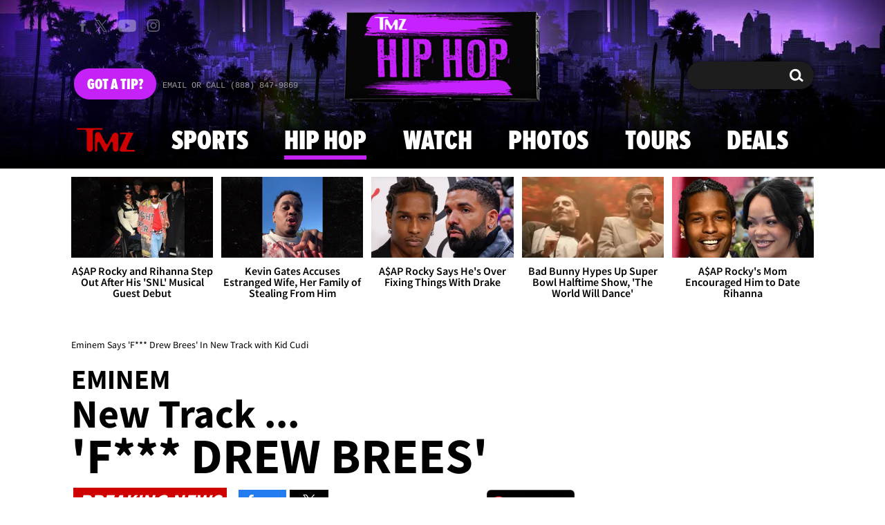

--- FILE ---
content_type: text/html; charset=UTF-8
request_url: https://www.tmz.com/2020/07/10/eminem-drew-brees-new-track-covid/
body_size: 51486
content:


<!doctype html>
<html lang="en" data-env="prod" data-device-view="desktop" data-viewer-country="US" class="device-view-desktop viewer-country-us">
<!--
app_version=3.47.0
benchmark=99ms
etag=e580a8b92d1a9e6829b72ab5a7d98a19
timestamp=1768762207
timestamp_iso=2026-01-18T18:50:07.099628Z
screen=desktop-article
-->
<head>
  <meta charset="utf-8">
<meta http-equiv="content-type" content="text/html; charset=utf-8">
<meta http-equiv="content-language" content="en">
<meta http-equiv="X-UA-Compatible" content="IE=Edge,chrome=1">
<meta name="viewport" content="width=device-width,initial-scale=1,minimum-scale=0.25,maximum-scale=10">
<meta name="referrer" content="unsafe-url">

<title>Eminem Says &#039;F*** Drew Brees&#039; In New Track with Kid Cudi</title>

<link rel="alternate" type="application/rss+xml" title="Celebrity Gossip | Entertainment News | Celebrity News | TMZ.com" href="https://www.tmz.com/rss.xml">

<meta name="google-site-verification" content="UUmtbUBf3djgPpCeLefe_PbFsOc6JGxfXmHzpjFLAEQ">
<meta name="verify-v1" content="Wtpd0N6FufoE2XqopQJoTjWV6Co/Mny9BTaswPJbPPA=">
<meta name="msvalidate.01" content="AFEB17971BCF30779AEA662782EF26F4">
<meta name="y_key" content="14cb04e4656b0c58">
<meta name="p:domain_verify" content="933e74ace98032aadbc3328616280038">

  
  <link rel="canonical" href="https://www.tmz.com/2020/07/10/eminem-drew-brees-new-track-covid/">
  <meta name="robots" content="index,follow,max-image-preview:large,max-video-preview:-1">
  <meta name="description" content="Eminem just took a shot at Drew Brees on his new song -- saying &quot;F***&quot; the NFL QB ... presumably over his national anthem comments.">
        <link rel="image_src" href="https://imagez.tmz.com/image/1d/16by9/2020/07/10/1d7557aeb7034c80b6263eb2a78c8e7e_xl.jpg">
  
  
      <script type="application/ld+json">
      {
    "@context": "https://schema.org",
    "@type": "NewsArticle",
    "mainEntityOfPage": {
        "@type": "WebPage",
        "@id": "https://www.tmz.com/2020/07/10/eminem-drew-brees-new-track-covid/"
    },
    "articleBody": "Eminem just took a shot at Drew Brees on his new song -- saying \"F***\" the NFL QB ... presumably over his national anthem comments.\n\nEm and Kid Cudi just dropped the new track at midnight Friday morning called, \"The Adventures Of Moon Man &amp; Slim Shady.\"\n\nMarshall Mathers begins his verse about 1:50 into the track -- and drops this nugget:\n\n\"I had hoop dreams, now I shoot 3s. Got a lil' green, but I don't do weed. Purp nor lean, that's Tunechi. That's New Orleans, F*** Drew Brees.\"\n\nOf course, Brees took a ton of heat for his stance on the national anthem and NFL protesters back in June -- saying, \"I will never agree with anybody disrespecting the flag of the United States of America.\"\n\nHe later apologized and said he didn't really understand what Colin Kaepernick's protest was about -- shining a spotlight on police brutality and racial injustice.\n\nThere was more in Em's new track -- he also took a shot at politicians of the way they've handled the COVID pandemic.\n\n\"Bunch of half-wits up in office.Half of us walkin' around like a zombie apocalypse.Other half are just pissed off and don't wanna wear a mask.And, they're just scoffin'.And, that's how you end catchin' the s**t off 'em.I just used the same basket as you shoppin'.Now I'm in a f**kin' casket from you coughing.\"\n\nEminem has put his money where his mouth is when it comes to COVID -- he's made huge donations to COVID relief efforts in Michigan and has helped raise millions for coronavirus relief funds.",
    "keywords": [
        "TMZ Sports",
        "Hip Hop",
        "Controversial S#!T",
        "Music",
        "Football",
        "NFL",
        "Eminem",
        "Drew Brees"
    ],
    "inLanguage": "en-US",
    "author": {
        "@type": "Person",
        "name": "TMZ Staff"
    },
    "publisher": {
        "@type": "NewsMediaOrganization",
        "name": "TMZ",
        "logo": {
            "@type": "ImageObject",
            "url": "https://static.tmz.com/tmz-web/img/tmz-logo-red-147x60-v1.png",
            "height": 60,
            "width": 147
        }
    },
    "name": "Eminem Says 'F*** Drew Brees' In New Track with Kid Cudi",
    "identifier": "be0523f4-4f33-4b0d-89c0-56ba97968ef2",
    "description": "Eminem just took a shot at Drew Brees on his new song -- saying \"F***\" the NFL QB ... presumably over his national anthem comments.",
    "image": [
        {
            "@context": "https://schema.org",
            "@type": "ImageObject",
            "url": "https://imagez.tmz.com/image/1d/4by3/2020/07/10/1d7557aeb7034c80b6263eb2a78c8e7e_xl.jpg",
            "creditText": "Getty"
        },
        {
            "@context": "https://schema.org",
            "@type": "ImageObject",
            "url": "https://imagez.tmz.com/image/1d/1by1/2020/07/10/1d7557aeb7034c80b6263eb2a78c8e7e_xl.jpg",
            "creditText": "Getty"
        },
        {
            "@context": "https://schema.org",
            "@type": "ImageObject",
            "url": "https://imagez.tmz.com/image/1d/16by9/2020/07/10/1d7557aeb7034c80b6263eb2a78c8e7e_xl.jpg",
            "creditText": "Getty"
        },
        {
            "@context": "https://schema.org",
            "@type": "ImageObject",
            "url": "https://imagez.tmz.com/image/1d/16by9/2020/07/10/1d7557aeb7034c80b6263eb2a78c8e7e_xl.jpg",
            "creditText": "Getty"
        }
    ],
    "dateCreated": "2020-07-10T05:35:42-07:00",
    "dateModified": "2022-04-08T13:08:43-07:00",
    "datePublished": "2020-07-10T05:49:33-07:00",
    "headline": "Eminem Says 'F*** Drew Brees' In New Track with Kid Cudi",
    "associatedMedia": [
        {
            "@context": "https://schema.org",
            "@type": "VideoObject",
            "width": "560",
            "height": "315",
            "author": {
                "@type": "Person",
                "name": "TMZ Staff"
            },
            "publisher": {
                "@type": "Organization",
                "name": "TMZ",
                "logo": {
                    "@type": "ImageObject",
                    "url": "https://static.tmz.com/tmz-web/img/tmz-logo-red-147x60-v1.png",
                    "height": 60,
                    "width": 147
                }
            },
            "inLanguage": "en-US",
            "keywords": [],
            "name": "Drew Brees Drops New Apology Video, Look Into My Eyes",
            "description": "Drew Brees just posted a new video ... saying he hopes people can look into his eyes and see how sorry he is for the comments he made.",
            "dateCreated": "2020-06-04T17:57:46-07:00",
            "dateModified": "2022-07-26T15:49:24-07:00",
            "datePublished": "2020-06-04T17:57:46-07:00",
            "thumbnailUrl": [
                {
                    "@context": "https://schema.org",
                    "@type": "ImageObject",
                    "url": "https://imagez.tmz.com/image/99/4by3/2020/06/05/99c945859314570c80d2917254c4b50d_xl.jpg"
                },
                {
                    "@context": "https://schema.org",
                    "@type": "ImageObject",
                    "url": "https://imagez.tmz.com/image/99/1by1/2020/06/05/99c945859314570c80d2917254c4b50d_xl.jpg"
                },
                {
                    "@context": "https://schema.org",
                    "@type": "ImageObject",
                    "url": "https://imagez.tmz.com/image/99/16by9/2020/06/05/99c945859314570c80d2917254c4b50d_xl.jpg"
                }
            ],
            "uploadDate": "2020-06-04T17:57:46-07:00",
            "duration": "PT1M3S",
            "contentUrl": "https://ovp.tmz.com/video/09/o/2022/07/26/09b7afcb66ee48b2982704410a0341b4.mp4"
        }
    ]
}
    </script>
  
  <meta property="fb:app_id" content="310610065699820">
<meta property="article:publisher" content="https://www.facebook.com/tmz">
<meta property="og:site_name" content="TMZ">

      <meta property="og:type" content="article">
    <meta property="og:url" content="https://www.tmz.com/2020/07/10/eminem-drew-brees-new-track-covid/">
    <meta property="og:title" content="Eminem Says &#039;F*** Drew Brees&#039; In New Track with Kid Cudi">
    <meta property="og:description" content="Eminem just took a shot at Drew Brees on his new song -- saying &quot;F***&quot; the NFL QB ... presumably over his national anthem comments.">
          <meta property="og:image" content="https://imagez.tmz.com/image/1d/16by9/2020/07/10/1d7557aeb7034c80b6263eb2a78c8e7e_xl.jpg">
      
  <meta name="twitter:site" content="@TMZ">

      <meta name="twitter:card" content="summary_large_image">
    <meta name="twitter:title" content="Eminem Says &#039;F*** Drew Brees&#039; In New Track with Kid Cudi">
    <meta name="twitter:description" content="Eminem just took a shot at Drew Brees on his new song -- saying &quot;F***&quot; the NFL QB ... presumably over his national anthem comments.">
          <meta name="twitter:image" content="https://imagez.tmz.com/image/1d/16by9/2020/07/10/1d7557aeb7034c80b6263eb2a78c8e7e_xl.jpg">
      
      <meta name="apple-itunes-app" content="app-id=299948601, app-argument=https://www.tmz.com/2020/07/10/eminem-drew-brees-new-track-covid/?tmz#article">
    <link rel="manifest" href="/manifest.webmanifest">
  
<link rel="icon" type="image/png" sizes="32x32" href="https://static.tmz.com/tmz-web/icons/favicon-32x32-v1.png">
<link rel="icon" type="image/png" sizes="16x16" href="https://static.tmz.com/tmz-web/icons/favicon-16x16-v1.png">
<link rel="mask-icon" color="#cf0000" href="https://static.tmz.com/tmz-web/icons/safari-pinned-tab-v1.svg">
<link rel="shortcut icon" href="https://static.tmz.com/tmz-web/icons/favicon-48x48-v1.ico">

<meta name="application-name" content="TMZ.COM">
<meta name="mobile-web-app-capable" content="yes">
<meta name="theme-color" content="#000000">
<link rel="icon" sizes="192x192" href="https://static.tmz.com/tmz-web/icons/android-chrome-192x192-v1.png">
<link rel="icon" sizes="512x512" href="https://static.tmz.com/tmz-web/icons/android-chrome-512x512-v1.png">

<meta name="apple-mobile-web-app-capable" content="yes">
<meta name="apple-mobile-web-app-status-bar-style" content="black">
<meta name="apple-mobile-web-app-title" content="TMZ.COM">
<link rel="apple-touch-icon" href="https://static.tmz.com/tmz-web/icons/apple-touch-icon-180x180-precomposed-v1.png">
<link rel="apple-touch-icon" sizes="180x180" href="https://static.tmz.com/tmz-web/icons/apple-touch-icon-180x180-v1.png">
<link rel="apple-touch-startup-image" sizes="640x1136" media="(device-width: 320px) and (device-height: 568px) and (-webkit-device-pixel-ratio: 2) and (orientation: portrait)" href="https://static.tmz.com/tmz-web/icons/apple-touch-startup-image-640x1136-v1.png">
<link rel="apple-touch-startup-image" sizes="1136x640" media="(device-width: 320px) and (device-height: 568px) and (-webkit-device-pixel-ratio: 2) and (orientation: landscape)" href="https://static.tmz.com/tmz-web/icons/apple-touch-startup-image-640x1136-landscape-v1.png">
<link rel="apple-touch-startup-image" sizes="750x1334" media="(device-width: 375px) and (device-height: 667px) and (-webkit-device-pixel-ratio: 2) and (orientation: portrait)" href="https://static.tmz.com/tmz-web/icons/apple-touch-startup-image-750x1334-v1.png">
<link rel="apple-touch-startup-image" sizes="1334x750" media="(device-width: 375px) and (device-height: 667px) and (-webkit-device-pixel-ratio: 2) and (orientation: landscape)" href="https://static.tmz.com/tmz-web/icons/apple-touch-startup-image-750x1334-landscape-v1.png">
<link rel="apple-touch-startup-image" sizes="828x1792" media="(device-width: 414px) and (device-height: 896px) and (-webkit-device-pixel-ratio: 2) and (orientation: portrait)" href="https://static.tmz.com/tmz-web/icons/apple-touch-startup-image-828x1792-v1.png">
<link rel="apple-touch-startup-image" sizes="1792x828" media="(device-width: 414px) and (device-height: 896px) and (-webkit-device-pixel-ratio: 2) and (orientation: landscape)" href="https://static.tmz.com/tmz-web/icons/apple-touch-startup-image-828x1792-landscape-v1.png">
<link rel="apple-touch-startup-image" sizes="1125x2436" media="(device-width: 375px) and (device-height: 812px) and (-webkit-device-pixel-ratio: 3) and (orientation: portrait)" href="https://static.tmz.com/tmz-web/icons/apple-touch-startup-image-1125x2436-v1.png">
<link rel="apple-touch-startup-image" sizes="2436x1125" media="(device-width: 375px) and (device-height: 812px) and (-webkit-device-pixel-ratio: 3) and (orientation: landscape)" href="https://static.tmz.com/tmz-web/icons/apple-touch-startup-image-1125x2436-landscape-v1.png">
<link rel="apple-touch-startup-image" sizes="1242x2208" media="(device-width: 414px) and (device-height: 736px) and (-webkit-device-pixel-ratio: 3) and (orientation: portrait)" href="https://static.tmz.com/tmz-web/icons/apple-touch-startup-image-1242x2208-v1.png">
<link rel="apple-touch-startup-image" sizes="2208x1242" media="(device-width: 414px) and (device-height: 736px) and (-webkit-device-pixel-ratio: 3) and (orientation: landscape)" href="https://static.tmz.com/tmz-web/icons/apple-touch-startup-image-1242x2208-landscape-v1.png">
<link rel="apple-touch-startup-image" sizes="1242x2688" media="(device-width: 414px) and (device-height: 869px) and (-webkit-device-pixel-ratio: 3) and (orientation: portrait)" href="https://static.tmz.com/tmz-web/icons/apple-touch-startup-image-1242x2688-v1.png">
<link rel="apple-touch-startup-image" sizes="2688x1242" media="(device-width: 414px) and (device-height: 869px) and (-webkit-device-pixel-ratio: 3) and (orientation: landscape)" href="https://static.tmz.com/tmz-web/icons/apple-touch-startup-image-1242x2688-landscape-v1.png">
<link rel="apple-touch-startup-image" sizes="1536x2048" media="(device-width: 768px) and (device-height: 1024px) and (-webkit-device-pixel-ratio: 2) and (orientation: portrait)" href="https://static.tmz.com/tmz-web/icons/apple-touch-startup-image-1536x2048-v1.png">
<link rel="apple-touch-startup-image" sizes="2048x1536" media="(device-width: 768px) and (device-height: 1024px) and (-webkit-device-pixel-ratio: 2) and (orientation: landscape)" href="https://static.tmz.com/tmz-web/icons/apple-touch-startup-image-1536x2048-landscape-v1.png">
<link rel="apple-touch-startup-image" sizes="1668x2224" media="(device-width: 834px) and (device-height: 1112px) and (-webkit-device-pixel-ratio: 2) and (orientation: portrait)" href="https://static.tmz.com/tmz-web/icons/apple-touch-startup-image-1668x2224-v1.png">
<link rel="apple-touch-startup-image" sizes="2224x1668" media="(device-width: 834px) and (device-height: 1112px) and (-webkit-device-pixel-ratio: 2) and (orientation: landscape)" href="https://static.tmz.com/tmz-web/icons/apple-touch-startup-image-1668x2224-landscape-v1.png">
<link rel="apple-touch-startup-image" sizes="1668x2388" media="(device-width: 834px) and (device-height: 1194px) and (-webkit-device-pixel-ratio: 2) and (orientation: portrait)" href="https://static.tmz.com/tmz-web/icons/apple-touch-startup-image-1668x2388-v1.png">
<link rel="apple-touch-startup-image" sizes="2388x1668" media="(device-width: 834px) and (device-height: 1194px) and (-webkit-device-pixel-ratio: 2) and (orientation: landscape)" href="https://static.tmz.com/tmz-web/icons/apple-touch-startup-image-1668x2388-landscape-v1.png">
<link rel="apple-touch-startup-image" sizes="2048x2732" media="(device-width: 1024px) and (device-height: 1366px) and (-webkit-device-pixel-ratio: 2) and (orientation: portrait)" href="https://static.tmz.com/tmz-web/icons/apple-touch-startup-image-2048x2732-v1.png">
<link rel="apple-touch-startup-image" sizes="2732x2048" media="(device-width: 1024px) and (device-height: 1366px) and (-webkit-device-pixel-ratio: 2) and (orientation: landscape)" href="https://static.tmz.com/tmz-web/icons/apple-touch-startup-image-2048x2732-landscape-v1.png">

<meta name="msapplication-TileImage" content="https://static.tmz.com/tmz-web/icons/msapplication-tile-image-270x270-v1.png">
<meta name="msapplication-TileColor" content="#000000">
<meta name="msapplication-starturl" content="https://www.tmz.com/?adid=IE9pin">
<meta name="msapplication-navbutton-color" content="#000000">
<meta name="msapplication-window" content="width=1024;height=768">
<meta name="msapplication-tooltip" content="TMZ | Entertainment News">
<meta name="msapplication-task" content="name=Home;action-uri=https://www.tmz.com/;icon-uri=https://static.tmz.com/tmz-web/icons/favicon-32x32-v1.png">
<meta name="msapplication-task" content="name=Videos;action-uri=https://www.tmz.com/watch/;icon-uri=https://static.tmz.com/tmz-web/icons/favicon-32x32-v1.png">
<meta name="msapplication-task" content="name=Photos;action-uri=https://www.tmz.com/photos/;icon-uri=https://static.tmz.com/tmz-web/icons/favicon-32x32-v1.png">

<link rel="preconnect" href="https://imagez.tmz.com" crossorigin>
<link rel="preconnect" href="https://static.tmz.com" crossorigin>
<link rel="preconnect" href="https://googleads.g.doubleclick.net">
<link rel="preconnect" href="https://securepubads.g.doubleclick.net">
<link rel="preconnect" href="https://smetrics.tmz.com">
<link rel="preconnect" href="https://static.doubleclick.net">
<link rel="preconnect" href="https://stats.g.doubleclick.net">
<link rel="preconnect" href="https://www.google.com">
<link rel="preconnect" href="https://www.google-analytics.com">
<link rel="preconnect" href="https://www.googletagservices.com">
<link rel="preconnect" href="https://c.amazon-adsystem.com">
<link rel="dns-prefetch" href="https://c.amazon-adsystem.com">

<link rel="preconnect" href="https://strike.fox.com">

<link rel="preconnect" href="https://prod-foxkit.kts.fox">
<link rel="preconnect" href="https://prod-foxkit.kts.fox">


<link rel="stylesheet" type="text/css" href="https://static.tmz.com/tmz-web/client/v3.47/main.desktop.abb69ea741a3e310dacd.css">

<script id="app-globals">
var AMP_BASE_URL = 'https://amp.tmz.com/';
var APP_BUILD = '7d38e00';
var APP_DEPLOYMENT_ID = '7c3c1eda07ab4fff8bc61eb0dcfe9728';
var APP_ENV = 'prod';
var APP_NAME = 'web';
var APP_VENDOR = 'tmz';
var APP_VERSION = '3.47.0';
var CLIENT_PRELOADED_STATE = {flags: {"_schema":"pbj:tmz:sys:node:flagset:1-0-0","_id":"prod-web","status":"published","etag":"4103dbdfde259fa8fa332e2c13bfcd5f","created_at":"1554940265816825","updated_at":"1767925309117622","title":"prod-web","booleans":{"strike_destroy_slots_disabled":true,"hotjar_enabled":false,"secondary_android_app_universal_links_enabled":true,"amp_enabled":false,"facebook_enabled":false,"omit_video_xid_ad_parameter":true,"gallery_list_connatix_enabled":true},"ints":{"video_preroll_threshold_seconds":10,"display_updated_date_buffer_minutes":30,"fpc_edge_writer_percent":2},"strings":{"jwplayer_floating_player_id":"OVUHMYdS","foxkit_profile_sdk_src":"https:\/\/prod-foxkit.kts.fox\/js\/sdk\/profile\/v6.6.1\/profile.js","foxkit_profile_sdk_auth_cookie_domain":"www.tmz.com","fcm_sender_id":"672506631666","terms_of_use_link_text_es":"T\u00e9rminos de Uso","jwplayer_tablet_apom_player_id":"3mHsZEMY","gtm_container_id":"GTM-KTN543J","jwplayer_variant_player_id":"3K1jI4lK","jwplayer_site_id":"NcrzjsjL","foxkit_common_sdk_src":"https:\/\/prod-foxkit.kts.fox\/js\/sdk\/common\/v2.15.1\/common.js","ga4_measurement_id":"G-NCN9V8PMQF","facebook_app_version":"v17.0","privacy_policy_link_text":"Privacy Policy (New)","comscore_js_url":"https:\/\/sb.scorecardresearch.com\/plugins\/streaming-jwplayer\/v1\/current.js","video_cmsid":"2593975","jwplayer_tablet_ctp_player_id":"xYyjH0w2","jwplayer_recommendations_playlist_id":"QMALoHTp","jwplayer_smartphone_ctp_player_id":"CNERZnyh","privacy_policy_link_text_es":"Pol\u00edtica de Privacidad","prime_day_disabled_at":"2025-12-19T07:59:59.000Z","fcm_web_api_key":"AIzaSyAcs5PrK3p2gzA4_L04XlwBsfBHpUqg5r4","do_not_sell_link_text_es":"Sus Opciones de Privacidad","fcm_app_id":"1:672506631666:web:78989ecf095b90bbaec76b","careers_link_href":"https:\/\/www.linkedin.com\/company\/tmz\/","jwplayer_smartphone_apom_player_id":"NVKUIh90","comscore_publisher_id":"9013181","ketch_boot_script":"https:\/\/global.ketchcdn.com\/web\/v2\/config\/tmz\/tmz_web\/boot.js","jwplayer_desktop_ctp_player_id":"abqy2NWE","jwplayer_sponsored_videos_playlist_id":"KNy1n2XX","fcm_project_id":"tmz-prod","do_not_sell_link_href_es":"https:\/\/privacy.tmz.com\/main\/web\/main?ketch_lang=es-419","jwplayer_desktop_apom_player_id":"qj6tKl97","foxkit_centralized_login_sdk_src":"https:\/\/prod-foxkit.kts.fox\/js\/sdk\/profile\/v6.6.1\/centralized-login.js","google_maps_api_key":"AIzaSyBuYHrN4CD8GCWPuV3NF5r9wRhvVjFdBi8","prime_day_enabled_at":"2025-11-20T08:00:00.000Z","gumgum_id":"ae071174","status":"online"}}, staticRefs: { 'Tmz\\Taxonomy\\StaticRef::CHANNEL_COMMERCE': 'tmz:channel:9af7bd56-b698-48f9-9087-8b825eff6875'}};
var CLIENT_PUBLIC_PATH = 'https://static.tmz.com/tmz-web/client/v3.47/main.desktop.341cc453e5ec2556008a.js'.split('main.desktop')[0];
var CLOUD_PROVIDER = 'aws';
var CLOUD_REGION = 'us-east-1';
var CLOUD_ZONE = 'us-east-1c';
var DAM_DEFAULT_BASE_URL = 'https://dam.tmz.com/';
var DAM_IMAGE_BASE_URL = 'https://imagez.tmz.com/';
var DAM_VIDEO_BASE_URL = 'https://ovp.tmz.com/';
var DEVICE_VIEW = 'desktop';
var GDPR_APPLIES = false;
var IS_STAFF = false;
var PROFILE_SDK_BASE_CONFIG = {"apiKey":"MxwSGZEGSaCHsTePJEMBSCzkELRVdOr1","appName":"tmz-web","appVersion":"3.47.0","authBaseUrl":"https://auth.fox.com/tmz/","baseUrl":"https://id.fox.com","clientId":"90a6dd91-ccad-46ac-859e-8abd30cb7647","environment":"prod","redirectUri":"https://www.tmz.com/_/oauth2-redirect","statefulRefreshToken":{"authCookieDomain":"www.tmz.com","use":true,"retryRefreshOn500Error":true,"checkRefreshOnInit":true},"useEksEndPoints":true,"useHydraForRefresh":true};
var SHARE_BASE_URL = 'https://share.tmz.com/';
var SITE_BASE_URL = 'https://www.tmz.com/';
var STATIC_BASE_URL = 'https://static.tmz.com/tmz-web/';
var VIEWER_COUNTRY = 'US';
var WEB_BASE_URL = 'https://www.tmz.com/';
var dataLayer = dataLayer || [];
var wbq = wbq || [];
var googletag = googletag || {};
googletag.cmd = googletag.cmd || [];
var foxstrike = window.foxstrike || {};
foxstrike.cmd = foxstrike.cmd || [];
foxstrike.priority = foxstrike.priority || [];
</script>

<script id="main-desktop-js" src="https://static.tmz.com/tmz-web/client/v3.47/main.desktop.341cc453e5ec2556008a.js" defer></script>
<script id="gpt-js" src="https://www.googletagservices.com/tag/js/gpt.js" defer></script>

  <script id="foxkit-common-sdk" src="https://prod-foxkit.kts.fox/js/sdk/common/v2.15.1/common.js" defer></script>
  <script id="foxkit-profile-sdk" src="https://prod-foxkit.kts.fox/js/sdk/profile/v6.6.1/profile.js" defer onload="window.wbq.push(function(){window.TMZ.dispatch(window.TMZ.actions.loadProfile())})" onerror="window.wbq.push(function(){window.TMZ.dispatch(window.TMZ.actions.loadProfile())})"></script>

<script id="strike-sdk" src="https://strike.fox.com/static/tmz/display/loader.js" defer></script>

<!-- start: promotion-slot desktop-global-html-head -->
<!-- begin https://github.com/tmz-apps/tmz-web/issues/2666 -->
<style>
#browser-notifications-prompt {
  display: none;
}
</style>
<!-- end https://github.com/tmz-apps/tmz-web/issues/2666 -->

<script>
(() => {
    window.wbq = window.wbq || [];
    window.wbq.push(({ utils: { cookies, getApexDomain }}) => {
        const currentUrl = new URL(window.location.href);
        const hostname = currentUrl.hostname;
        const apex =  getApexDomain();
        const subdomainParts = hostname.replace(`.${apex}`, '').split('.');
        let prefix = '';
        const subdomains = ['', null];
        subdomainParts.reverse().forEach((subdomainPart) => {
            subdomains.push(`${subdomainPart}${prefix}.${apex}`);
            prefix = `.${subdomainPart}${prefix}`;
            if (subdomainPart === 'main') {
                subdomains.push(`master${prefix}.${apex}`);
            }
        });
        const cookieName = 'FOXKITAUTHN';
        const localStorageKey = `tmz.${cookieName}`;
        const foxKitAuthNState = JSON.parse(localStorage.getItem(localStorageKey) || '{}');
        const version = foxKitAuthNState.version;
        subdomains.forEach((subdomain) => {
            if (foxKitAuthNState[subdomain] && version === 3) {
                return;
            }
            if (subdomain !== null) {
                cookies.remove(cookieName, { domain: subdomain });
            } else {
                cookies.remove(cookieName);
            }
            foxKitAuthNState[subdomain] = {
                clearedAt: Date.now(),
            };
        });
        foxKitAuthNState.version = 3;
        localStorage.setItem(localStorageKey, JSON.stringify(foxKitAuthNState));
    });
})();
</script>

<!-- end: promotion-slot desktop-global-html-head -->

<!-- Google tag (gtag.js) -->
<script async src="https://www.googletagmanager.com/gtag/js?id=G-NCN9V8PMQF"></script>
<script>
  dataLayer.push({'ga4MeasurementId': 'G-NCN9V8PMQF'});
</script>

<!-- Google Tag Manager -->
<script>(function(w,d,s,l,i){w[l]=w[l]||[];w[l].push({'gtm.start':
new Date().getTime(),event:'gtm.js'});var f=d.getElementsByTagName(s)[0],
j=d.createElement(s),dl=l!='dataLayer'?'&l='+l:'';j.async=true;j.src=
'https://www.googletagmanager.com/gtm.js?id='+i+dl+'&gtm_cookies_win=x';f.parentNode.insertBefore(j,f);
})(window,document,'script','dataLayer','GTM-KTN543J');</script>
<!-- End Google Tag Manager -->

<!-- Amazon Publisher Services -->
<script async="" src="//c.amazon-adsystem.com/aax2/apstag.js"></script>
<script>
  window.apstag = window.apstag || {
    init: function() {
      apstag._Q.push(["i", arguments, (new Date).getTime()])
    },
    fetchBids: function() {
      apstag._Q.push(["f", arguments, (new Date).getTime()])
    },
    setDisplayBids: function() {},
    _Q: []
  };
  wbq.push(function initAPSTag() {
    window.apstag.init({ adServer: 'googletag', bidTimeout: 1000, pubID: '3023', deals: true, params: { us_privacy: window.TMZ.utils.getUSPrivacy() } });
    window.foxstrike.priority.push(function (Strike) {
      Strike.dispatchEvent({ name: 'strike:amazonLibLoaded', initiator: 'TMZ' });
    });
  });
</script>
<!-- End Amazon Publisher Services -->

    <script>!function(){window.semaphore=window.semaphore||[],window.ketch=function(){window.semaphore.push(arguments)};var e=document.createElement("script");e.type="text/javascript",e.src="https://global.ketchcdn.com/web/v3/config/tmz/tmz_web/boot.js",e.defer=e.async=!0,document.getElementsByTagName("head")[0].appendChild(e)}();</script>


  
</head>

<body class="theme-hip-hop  body-be0523f4-4f33-4b0d-89c0-56ba97968ef2 body-hip-hop ">
<!--Comscore Identifier: comscorekw=sports-->
<div id="fb-root" data-turbolinks-permanent></div>
<div id="react-root"></div>
<div id="lightbox-root"></div>
<script>
wbq.push(function loadPage(app) {
  app.dispatch(app.actions.loadPage({
    title: "Eminem Says 'F*** Drew Brees' In New Track with Kid Cudi",
    url: 'https://www.tmz.com/2020/07/10/eminem-drew-brees-new-track-covid/',
    uri: '/2020/07/10/eminem-drew-brees-new-track-covid/',
    query: {},
    benchmark: '99',
    etag: 'e580a8b92d1a9e6829b72ab5a7d98a19',
    node: {"_schema":"pbj:tmz:news:node:article:1-0-2","_id":"be0523f4-4f33-4b0d-89c0-56ba97968ef2","status":"published","etag":"3b9f799fb36876a64537a77e8d051e52","created_at":"1594384542674551","updated_at":"1649448523042674","title":"Eminem Says 'F*** Drew Brees' In New Track with Kid Cudi","is_homepage_news":true,"allow_comments":true,"image_ref":"tmz:image-asset:image_jpg_20200710_1d7557aeb7034c80b6263eb2a78c8e7e","word_count":280,"amp_enabled":true,"smartnews_enabled":true,"apple_news_enabled":true,"apple_news_id":"eb994858-ce91-4fda-b96b-55e57a072b45","apple_news_revision":"AAAAAAAAAAAAAAAAAAAABA==","apple_news_share_url":"https:\/\/apple.news\/A65lIWM6RT9q5a1XlegcrRQ","apple_news_updated_at":1649448523,"facebook_instant_articles_enabled":true,"twitter_publish_enabled":true,"show_related_articles":true,"related_article_refs":["tmz:article:1fc6e962-8347-4836-9977-93449a5d21cc","tmz:article:7950c804-1dbc-4e78-9c1b-6ebcc3f7e74f"],"is_locked":false,"published_at":"2020-07-10T12:49:33.764111Z","slug":"2020\/07\/10\/eminem-drew-brees-new-track-covid","sponsor_ref":"tmz:sponsor:32f3e4f7-fa38-4b3d-81b9-ff191fcf4c59","blocks":[{"_schema":"pbj:tmz:canvas:block:image-block:1-0-1","etag":"ce5597bdcc7c706365aaf2da1cecd1c1","aside":false,"node_ref":"tmz:image-asset:image_jpg_20200710_1d7557aeb7034c80b6263eb2a78c8e7e","is_nsfw":false,"aspect_ratio":"auto","theme":"sports"},{"_schema":"pbj:tmz:canvas:block:text-block:1-0-0","etag":"475d54e8c42e0be2133d0fb9e957031a","aside":false,"text":"<p><a href=\"https:\/\/www.tmz.com\/people\/eminem\/\"><strong>Eminem<\/strong><\/a> just took a shot at <a href=\"https:\/\/www.tmz.com\/people\/drew-brees\/\"><strong>Drew Brees<\/strong><\/a> on his new song -- saying \"F***\" the NFL QB ... presumably over his national anthem comments.<\/p>"},{"_schema":"pbj:tmz:canvas:block:text-block:1-0-0","etag":"2af94d6607e52f0bfca3e0cda1e03617","aside":false,"text":"<p>Em and <a href=\"https:\/\/www.tmz.com\/people\/kid-cudi\/\"><strong>Kid Cudi<\/strong><\/a> just dropped the new track at midnight Friday morning called, \"The Adventures Of Moon Man &amp; Slim Shady.\"<\/p>"},{"_schema":"pbj:tmz:canvas:block:text-block:1-0-0","etag":"c44579a642c8a59f6346d7b77e1ae4d1","aside":false,"text":"<p>Marshall Mathers begins his verse about 1:50 into the track -- and drops this nugget:<\/p>"},{"_schema":"pbj:tmz:canvas:block:text-block:1-0-0","etag":"8c73ee855084f42b6f66eed9a8fe50d8","aside":false,"text":"<p>\"I had hoop dreams, now I shoot 3s. <br>Got a lil' green, but I don't do weed. <br>Purp nor lean, that's Tunechi. <br>That's New Orleans, F*** Drew Brees.\"<\/p>"},{"_schema":"pbj:tmz:canvas:block:youtube-video-block:1-0-0","etag":"023076e9010b29136169657b5f221a97","aside":false,"id":"zmXVIlGMTaM","autoplay":false,"start_at":0},{"_schema":"pbj:tmz:canvas:block:text-block:1-0-0","etag":"ff9f8b18fee884b6c9c960a819e7e5e8","aside":false,"text":"<p>Of course, Brees <a href=\"https:\/\/www.tmz.com\/2020\/06\/03\/drew-brews-american-flag-national-anthem-nfl-kneeling\/\"><strong>took a ton of heat<\/strong><\/a> for his stance on the national anthem and NFL protesters back in June -- saying, \"I will never agree with anybody disrespecting the flag of the United States of America.\"<\/p>"},{"_schema":"pbj:tmz:canvas:block:text-block:1-0-0","etag":"58e05505f0f00a57de75c2085103fd7a","aside":false,"text":"<p>He <a href=\"https:\/\/www.tmz.com\/2020\/06\/04\/drew-brees-apologizes-nfl-flag-national-anthem-protests-kaepernick-saints\/\"><strong>later apologized<\/strong><\/a> and said he didn't really understand what <a href=\"https:\/\/www.tmz.com\/people\/colin-kaepernick\/\"><strong>Colin Kaepernick<\/strong><\/a>'s protest was about -- shining a spotlight on police brutality and racial injustice.<\/p>"},{"_schema":"pbj:tmz:canvas:block:video-block:1-0-0","etag":"63a1d0d7351ea40f0f44ca87e0e38433","aside":false,"node_ref":"tmz:video:2ced1ac7-1d99-5c83-ba08-54d79db0551b","autoplay":false,"muted":false,"start_at":0,"show_more_videos":false},{"_schema":"pbj:tmz:canvas:block:text-block:1-0-0","etag":"d42000e262d64aafa1d28fd13fee1cf4","aside":false,"text":"<p>There was more in Em's new track -- he also took a shot at politicians of the way they've handled the COVID pandemic.<\/p>"},{"_schema":"pbj:tmz:canvas:block:text-block:1-0-0","etag":"f87c543e790ea5f35df2e376b7551cba","aside":false,"text":"<p>\"Bunch of half-wits up in office.<br>Half of us walkin' around like a zombie apocalypse.<br>Other half are just pissed off and don't wanna wear a mask.<br>And, they're just scoffin'.<br>And, that's how you end catchin' the s**t off 'em.<br>I just used the same basket as you shoppin'.<br>Now I'm in a f**kin' casket from you coughing.\"<\/p>"},{"_schema":"pbj:tmz:canvas:block:text-block:1-0-0","etag":"24b5c1d344917004a5cf1230049bc976","aside":false,"text":"<p>Eminem has put his money where his mouth is when it comes to COVID -- he's made huge donations to COVID relief efforts in Michigan and has<a href=\"https:\/\/www.detroitnews.com\/story\/entertainment\/2020\/05\/10\/eminem-big-sean-rihanna-covid-19-relief-funds\/3106629001\/\" rel=\"noopener noreferrer\" target=\"_blank\"><strong> helped raise millions<\/strong><\/a> for coronavirus relief funds.<\/p>"}],"ads_enabled":true,"meta_description":"Eminem just took a shot at Drew Brees on his new song -- saying \"F***\" the NFL QB ... presumably over his national anthem comments.","is_unlisted":false,"swipe":"Breaking News","theme":"hip-hop","order_date":"2020-07-10T12:30:33.764000Z","hf":["Eminem","New Track ...","'F*** Drew Brees'"],"hf_sizes":[3,2,1],"hf_styles":["uppercase","titlecase","uppercase"],"primary_person_refs":["tmz:person:10ad9831-51c3-5b2d-b607-6cb0773d5c20"],"person_refs":["tmz:person:10ad9831-51c3-5b2d-b607-6cb0773d5c20","tmz:person:81073dbb-10e0-5d2f-acde-35ad6a1ee4cf"],"category_refs":["tmz:category:458f3b95-7bdd-4087-a0fc-698c12bf1d8a","tmz:category:6fe965f4-e75b-4a49-8b6f-8e8392a10a6e","tmz:category:ab1e465e-2501-5000-b60c-070cf89def04","tmz:category:b59d9b77-1bf2-5c92-a0f1-a338eefda513","tmz:category:e9d4df94-a11c-5dca-b5a6-ba357732fd4e","tmz:category:fedba0be-23c6-5142-bf31-63917cb585fa"],"channel_ref":"tmz:channel:a6504e6a-1b41-46fb-9157-bd2c4fd66fde","hashtags":["TMZSports"]},
    nodeRef: 'tmz:article:be0523f4-4f33-4b0d-89c0-56ba97968ef2',
    derefs: {"tmz:channel:a6504e6a-1b41-46fb-9157-bd2c4fd66fde":{"_schema":"pbj:tmz:taxonomy:node:channel:1-0-0","_id":"a6504e6a-1b41-46fb-9157-bd2c4fd66fde","status":"published","etag":"a390a8188a778bb84629f91cf0d635ed","created_at":"1464374595000000","updated_at":"1650299825477475","title":"TMZ Sports","tags":{"cf_slug":"tmz-sports","apple_news_section_url":"https:\/\/news-api.apple.com\/sections\/47113dd3-831b-448e-aa7f-9b7768d984e8","cf_element":"channel","cf_guid":"ac321920-e2ae-44a4-f0da-51b0040c91de"},"slug":"sports","ads_enabled":true,"seo_title":"TMZ Sports | Latest News, Videos & Photos","meta_description":"Delivering breaking stories and eye-popping videos. Plus all the off-field activities of the biggest athletes and personalities inside the sports world.","meta_keywords":["news","sports","sports news","tmz sports"],"is_unlisted":false,"order_date":"2016-05-27T18:42:00.000000Z"},"tmz:category:458f3b95-7bdd-4087-a0fc-698c12bf1d8a":{"_schema":"pbj:tmz:taxonomy:node:category:1-0-0","_id":"458f3b95-7bdd-4087-a0fc-698c12bf1d8a","status":"published","etag":"3fe69d95e8ae9ed0b6fe89d22a84c318","created_at":"1646932725656542","updated_at":"1761071353328639","title":"Hip Hop","tags":{"picker_label":"tier-2"},"slug":"hip-hop","ads_enabled":true,"is_unlisted":false,"order_date":"2022-03-10T17:18:45.656000Z"},"tmz:category:6fe965f4-e75b-4a49-8b6f-8e8392a10a6e":{"_schema":"pbj:tmz:taxonomy:node:category:1-0-0","_id":"6fe965f4-e75b-4a49-8b6f-8e8392a10a6e","status":"published","etag":"db8d77efc997e3ff5decc07d7ff22667","created_at":"1262132478000000","updated_at":"1765221766632588","title":"TMZ Sports","tags":{"cf_slug":"tmzsports","picker_label":"tier-5","cf_element":"category","cf_guid":"53e6839d-419c-4bfe-9a65-ea0e79af78fb"},"slug":"tmzsports","ads_enabled":true,"seo_title":"Sports News & Videos -- NFL, NBA, NHL, MLB, MMA, & More | TMZ Sports","is_unlisted":false,"order_date":"2009-12-30T00:16:00.000000Z"},"tmz:category:ab1e465e-2501-5000-b60c-070cf89def04":{"_schema":"pbj:tmz:taxonomy:node:category:1-0-0","_id":"ab1e465e-2501-5000-b60c-070cf89def04","status":"published","etag":"270c6b73c720c4ae55b5e4596b28c079","created_at":"1476996141000000","updated_at":"1765221745064528","title":"Controversial S#!T","tags":{"cf_slug":"controversial-s-t","picker_label":"tier-5","cf_element":"category","cf_guid":"ee7e7921-3201-410a-e478-9a2ffd95f0b8"},"slug":"controversial","ads_enabled":true,"seo_title":"Controversial News, Videos, and Updates | TMZ","is_unlisted":false,"order_date":"2016-10-20T20:41:00.000000Z"},"tmz:category:b59d9b77-1bf2-5c92-a0f1-a338eefda513":{"_schema":"pbj:tmz:taxonomy:node:category:1-0-0","_id":"b59d9b77-1bf2-5c92-a0f1-a338eefda513","status":"published","etag":"2afc36afd07496fb7a57e4bc44f5e497","created_at":"1269662151000000","updated_at":"1761071323619002","title":"Music","tags":{"cf_slug":"music","picker_label":"tier-1","cf_element":"category","cf_guid":"0de7815e-2441-4831-ac1e-d1020125cde5"},"slug":"music","ads_enabled":true,"seo_title":"Music News, Photos, Videos | TMZ","is_unlisted":false,"order_date":"2010-03-27T03:55:00.000000Z"},"tmz:category:e9d4df94-a11c-5dca-b5a6-ba357732fd4e":{"_schema":"pbj:tmz:taxonomy:node:category:1-0-0","_id":"e9d4df94-a11c-5dca-b5a6-ba357732fd4e","status":"published","etag":"ebeb3511f16f306c7dc4c98d7cdf65e5","created_at":"1346194787000000","title":"Football","tags":{"cf_slug":"football","cf_element":"category","cf_guid":"61beb12c-ebbb-4d8f-e246-4c65136f056d"},"slug":"football","ads_enabled":true,"is_unlisted":false,"order_date":"2012-08-28T22:59:47.000000Z"},"tmz:category:fedba0be-23c6-5142-bf31-63917cb585fa":{"_schema":"pbj:tmz:taxonomy:node:category:1-0-0","_id":"fedba0be-23c6-5142-bf31-63917cb585fa","status":"published","etag":"661784d54e9419aaeb47a6608dc20a75","created_at":"1268536494000000","updated_at":"1761071370676239","title":"NFL","tags":{"cf_slug":"nfl","picker_label":"tier-2","cf_element":"category","cf_guid":"f305b959-f48d-427e-e7d0-38d72b7a4d8d"},"slug":"nfl","ads_enabled":true,"is_unlisted":false,"order_date":"2010-03-14T03:14:00.000000Z"},"tmz:person:10ad9831-51c3-5b2d-b607-6cb0773d5c20":{"_schema":"pbj:tmz:people:node:person:1-0-0","_id":"10ad9831-51c3-5b2d-b607-6cb0773d5c20","status":"published","etag":"24f4bab1130573ced0812b757b44366f","created_at":"1262134803000000","title":"Eminem","image_ref":"tmz:image-asset:image_jpg_20141026_6d0addf7be5355378c7817ed9a21bb7f","bio":"Eminem was born Marshall Bruce Mathers III in St. Joseph, Missouri, to Deborah R. (Nelson) and Marshall Bruce Mathers, Jr., who were in a band together, Daddy Warbucks. He is of English, as well as some German, Scottish, and Swiss-German, ancestry. Marshall spent his early childhood being shoved back and forth from Kansas City and Detroit. He settled on the Eastside of Detroit when he was 12. Switching schools every two to three months made it difficult to make friends, graduate and to stay out of trouble. Marshall attended Lincoln High School in Warren, Michigan, 1986-1989.\n\nBeing a rap fan for most of his life, Marshall began rapping at the early age of 4. Rhyming words together, battling schoolmates in the lunchroom brought joy to what was otherwise a painful existence. At the age of 14, he began to get very serious about his rapping but it wasn't until he was 17 that he actually made a name for himself, becoming M&M, which he would later respell as \"Eminem\". Being rejected by most fellow rappers because of his race, Marshall grew an anger that flows through his music to this day. After failing the 9th grade for three times in a row, he quit school, but has remarked that he does not consider himself stupid and does not advise that people should follow his example. He says that it just wasn't for him. Forcing himself on radio shows, freestyle battles, Marshall threw himself head first into the rap game, where he was swallowed up most of the time. His very first album was titled \"Infinite\" and, while the album sold less than a thousand copies, it was the gearing up stages for the rapper who became a millionaire. It was then that his daughter, Hailie Jade Scott, was born on December 25th of 1995 with long time girlfriend Kim Scott.\n\nHaving nothing to lose at all, flat broke and not knowing where he would be living the next week, Marshall set out to rant about life in general, the set quickly caught the ear of hip-hop's difficult-to-please underground. What came out of this was the Slim Shady EP, the early work for the later Dr. Dre revised Slim Shady LP. Down to nearly his last dime, he went into the 1997 Rap Olympics in Los Angeles, basically hoping to win the $1,500 cash prize which he badly needed. After battling for an hour and throwing back every race diss thrown at him, Marshall made it to second place losing in a slip up. Furious that he had lost, Marshall didn't even notice that he had been spotted. In the crowd were a few producers from Interscope, and they were handed a copy of the \"Infinite\" tape by way of a demo.\n\nDr. Dre got to hear it and eventually tracked him down. The two instantly hit it off, recording four songs in their first six hours of working - three which made it to his first LP. After the album was finished, Dr. Dre asked Marshall to come work with him on his new album. He helped produce several tracks and was on the best songs of the album. Now officially making it, Marshall and Dre set to make his second LP. The album became the Marshall Mathers LP and won 3 Grammies and was the first rap album ever to be nominated \"Album of the Year\", selling more than 8 million records in the United States alone. He also stunned critics when he shot down all homophobic remarks by performing \"Stan\" with Elton John. Eminem made a movie, 8 Mile (2002). Though 2001 was a rough year for the rapper, being charged with weapon offenses, divorcing his wife, and almost going to prison, Marshall has explained his life in one word: \"Claimer\".","bio_source":"imdb","imdb_url":"https:\/\/www.imdb.com\/name\/nm0004896\/","is_celebrity":true,"tags":{"cf_slug":"eminem","cf_element":"person","cf_guid":"0b8e0058-22f5-4421-ad1c-f58ace47056f"},"slug":"eminem","ads_enabled":true,"is_unlisted":false,"order_date":"2009-12-30T00:50:00.000000Z"},"tmz:person:81073dbb-10e0-5d2f-acde-35ad6a1ee4cf":{"_schema":"pbj:tmz:people:node:person:1-0-0","_id":"81073dbb-10e0-5d2f-acde-35ad6a1ee4cf","status":"published","etag":"cc132661321dc395c8a8de0f05573bcd","created_at":"1531349217000000","title":"Drew Brees","image_ref":"tmz:image-asset:image_png_20180104_e9d012498b1851c08bef4866b5bd11ee","bio":"<p>Drew Brees was born on January 15, 1979 in Austin, Texas, USA as Andrew Christopher Brees. He has been married to Brittany Brees since February 8, 2003. They have four children.\u00a0<\/p>","bio_source":"imdb","imdb_url":"https:\/\/www.imdb.com\/name\/nm2118348\/","twitter_username":"drewbrees","is_celebrity":true,"tags":{"cf_slug":"drew-brees","cf_element":"person","cf_guid":"709c15fe-b1b9-4224-ef70-87919d5e88d9"},"slug":"drew-brees","ads_enabled":true,"is_unlisted":false,"order_date":"2018-07-11T22:46:00.000000Z"}},
    screen: 'article',
    section: 'hip-hop',
    subSection: '',
    theme: 'hip-hop',
    hasSidebar: true,
    sidebarSlot: 'hip-hop-sidebar',
    isTurbolinksPreview: document.documentElement.hasAttribute('data-turbolinks-preview')
  }));
});
</script>
<!-- Google Tag Manager (noscript) -->
<noscript><iframe src="https://www.googletagmanager.com/ns.html?id=GTM-KTN543J&gtm_cookies_win=x"
height="0" width="0" style="display:none;visibility:hidden"></iframe></noscript>
<!-- End Google Tag Manager (noscript) -->

  
    <style type="text/css">
    .body-be0523f4-4f33-4b0d-89c0-56ba97968ef2 #blogroll-be0523f4-4f33-4b0d-89c0-56ba97968ef2 {
      display: none;
    }
  </style>
      <div id="header-wrapper" class="header-wrapper">
      <!-- start: promotion-slot desktop-hip-hop-permalink-header -->

<!-- start: tmz:alert-widget:2658a1af-28e1-4361-bd65-e1edf66e13bf -->
  <!-- begin https://github.com/tmz-apps/tmz-web/issues/3241 -->
<script>
(() => {
  wbq.push(function stylePrimeDayAlertWidgets(app) {
    if (typeof app.utils.transitoryExperienceEnabled !== 'function') {
      return;
    }

    if (!app.utils.transitoryExperienceEnabled('prime_day')) {
      return;
    }

    const style = document.createElement('style');
    style.innerText = `
      .alert-widget {
        background-color: #CF0000 !important;
      }
      .alert-widget__card-title--in-site,
      .alert-widget__btn-close--in-site {
        color: #000 !important;
      }
    `;
    document.head.prepend(style);
  });
})();
</script>
<!-- end https://github.com/tmz-apps/tmz-web/issues/3241 -->
    <div id="widget-2658a1af-28e1-4361-bd65-e1edf66e13bf" class="curator-widget curator-widget-header curator-alert-widget curator-alert-widget-header" data-widget-ref="tmz:alert-widget:2658a1af-28e1-4361-bd65-e1edf66e13bf">
      <!-- no nodes returned or tags.enabled != 'true' -->
  
  </div>
<script>
// app_version=3.47.0, device_view=desktop, viewer_country=US, ajax=false
// benchmark=99ms, etag=e580a8b92d1a9e6829b72ab5a7d98a19, timestamp=1768762207, timestamp_iso=2026-01-18T18:50:07.099628Z
wbq.push(function loadWidget() {
  window.TMZ.dispatch(window.TMZ.actions.loadWidget(
    {"_schema":"pbj:tmz:curator:node:alert-widget:1-0-0","_id":"2658a1af-28e1-4361-bd65-e1edf66e13bf","status":"published","etag":"aa2a8aa290e8b069c463edd640bbee73","created_at":"1602603650960324","updated_at":"1765782775815986","title":"In Site Alert","pre_render_code":"<!-- begin https:\/\/github.com\/tmz-apps\/tmz-web\/issues\/3241 -->\n<script>\n(() => {\n  wbq.push(function stylePrimeDayAlertWidgets(app) {\n    if (typeof app.utils.transitoryExperienceEnabled !== 'function') {\n      return;\n    }\n\n    if (!app.utils.transitoryExperienceEnabled('prime_day')) {\n      return;\n    }\n\n    const style = document.createElement('style');\n    style.innerText = `\n      .alert-widget {\n        background-color: #CF0000 !important;\n      }\n      .alert-widget__card-title--in-site,\n      .alert-widget__btn-close--in-site {\n        color: #000 !important;\n      }\n    `;\n    document.head.prepend(style);\n  });\n})();\n<\/script>\n<!-- end https:\/\/github.com\/tmz-apps\/tmz-web\/issues\/3241 -->","show_border":false,"show_header":true,"dismissible":false,"theme":"in-site","search_request":{"_schema":"pbj:tmz:curator:request:search-teasers-request:1-0-0","occurred_at":"1763628477234765","count":1,"page":1,"autocomplete":false,"track_total_hits":false,"is_unlisted":0,"sort":"published-at-desc","timeline_ref":"tmz:timeline:2e0131a4-bfbd-4e7e-9cca-122a175f46b9"},"show_pagination":false,"show_item_cta_text":false,"show_item_date":false,"show_item_duration":false,"show_item_excerpt":false,"show_item_icon":false,"show_item_media_count":false},
    {"_schema":"pbj:triniti:common::render-context:1-0-1","cache_enabled":true,"cache_expiry":320,"platform":"web","device_view":"desktop","viewer_country":"US","promotion_slot":"desktop-hip-hop-permalink-header","section":"header","booleans":{"is_staff":false}},
    null,
    []
  ));
});
</script>

    
  <!-- end: tmz:alert-widget:2658a1af-28e1-4361-bd65-e1edf66e13bf -->
<!-- start: tmz:ad-widget:4ff6fe59-f754-4dd8-8932-cae8721d220f -->
  
    

<script>
  wbq.push(function renderAdWidget() {
    const config = {"do_not_write_div":"true"};
    config.widgetId = '4ff6fe59-f754-4dd8-8932-cae8721d220f';
    window.TMZ.defineAdSlot(
      'ad-skin',
      '',
      'skin',
      {"tile":"skin"},
      config
    );

    window.TMZ.utils.adViewability.observe('ad-skin');
    if (config.has_close_button === 'true') {
      window.TMZ.utils.addAdCloseButton('ad-skin');
    }
  });
</script>


  
<script>
// app_version=3.47.0, device_view=desktop, viewer_country=US, ajax=false
// benchmark=99ms, etag=e580a8b92d1a9e6829b72ab5a7d98a19, timestamp=1768762207, timestamp_iso=2026-01-18T18:50:07.099628Z
wbq.push(function loadWidget() {
  window.TMZ.dispatch(window.TMZ.actions.loadWidget(
    {"_schema":"pbj:tmz:curator:node:ad-widget:1-0-0","_id":"4ff6fe59-f754-4dd8-8932-cae8721d220f","status":"published","etag":"9d461d9806d8727129af2600e813458a","created_at":"1555093168607216","updated_at":"1608325399184964","title":"ad :: skin","show_border":false,"show_header":true,"ad_size":"skin","dfp_cust_params":{"tile":"skin"},"tags":{"do_not_write_div":"true"}},
    {"_schema":"pbj:triniti:common::render-context:1-0-1","cache_enabled":true,"cache_expiry":320,"platform":"web","device_view":"desktop","viewer_country":"US","promotion_slot":"desktop-hip-hop-permalink-header","section":"header","booleans":{"is_staff":false}},
    null,
    []
  ));
});
</script>

    
  <!-- end: tmz:ad-widget:4ff6fe59-f754-4dd8-8932-cae8721d220f -->
<!-- start: tmz:ad-widget:c2105496-a85f-4f8a-9aa8-f0587ee7da6d -->
  
    

<script>
  wbq.push(function renderAdWidget() {
    const config = {"do_not_write_div":"true"};
    config.widgetId = 'c2105496-a85f-4f8a-9aa8-f0587ee7da6d';
    window.TMZ.defineAdSlot(
      'ad-interstitial',
      '',
      'leaderboard',
      {"tile":"interstitial"},
      config
    );

    window.TMZ.utils.adViewability.observe('ad-interstitial');
    if (config.has_close_button === 'true') {
      window.TMZ.utils.addAdCloseButton('ad-interstitial');
    }
  });
</script>


  
<script>
// app_version=3.47.0, device_view=desktop, viewer_country=US, ajax=false
// benchmark=99ms, etag=e580a8b92d1a9e6829b72ab5a7d98a19, timestamp=1768762207, timestamp_iso=2026-01-18T18:50:07.099628Z
wbq.push(function loadWidget() {
  window.TMZ.dispatch(window.TMZ.actions.loadWidget(
    {"_schema":"pbj:tmz:curator:node:ad-widget:1-0-0","_id":"c2105496-a85f-4f8a-9aa8-f0587ee7da6d","status":"published","etag":"2ed332a593e48cdaf3640eba6d48c8cb","created_at":"1555093321806405","updated_at":"1555274392897474","title":"ad :: interstitial","show_border":false,"show_header":true,"ad_size":"leaderboard","dfp_cust_params":{"tile":"interstitial"},"tags":{"do_not_write_div":"true"}},
    {"_schema":"pbj:triniti:common::render-context:1-0-1","cache_enabled":true,"cache_expiry":320,"platform":"web","device_view":"desktop","viewer_country":"US","promotion_slot":"desktop-hip-hop-permalink-header","section":"header","booleans":{"is_staff":false}},
    null,
    []
  ));
});
</script>

    
  <!-- end: tmz:ad-widget:c2105496-a85f-4f8a-9aa8-f0587ee7da6d -->
<!-- start: tmz:ad-widget:d10f90f3-b494-429f-bff6-e81a0e6159dd -->
  
    

<script>
  wbq.push(function renderAdWidget() {
    const config = {"do_not_write_div":"true"};
    config.widgetId = 'd10f90f3-b494-429f-bff6-e81a0e6159dd';
    window.TMZ.defineAdSlot(
      'ad-adhesion',
      '',
      'leaderboard',
      {"tile":"adhesion"},
      config
    );

    window.TMZ.utils.adViewability.observe('ad-adhesion');
    if (config.has_close_button === 'true') {
      window.TMZ.utils.addAdCloseButton('ad-adhesion');
    }
  });
</script>


  
<script>
// app_version=3.47.0, device_view=desktop, viewer_country=US, ajax=false
// benchmark=99ms, etag=e580a8b92d1a9e6829b72ab5a7d98a19, timestamp=1768762207, timestamp_iso=2026-01-18T18:50:07.099628Z
wbq.push(function loadWidget() {
  window.TMZ.dispatch(window.TMZ.actions.loadWidget(
    {"_schema":"pbj:tmz:curator:node:ad-widget:1-0-0","_id":"d10f90f3-b494-429f-bff6-e81a0e6159dd","status":"published","etag":"46d5049e5fffbc3826fdc5ee99119d17","created_at":"1707426439737726","updated_at":"1752775626841033","title":"ad :: desktop :: adhesion","show_border":false,"show_header":true,"ad_size":"leaderboard","dfp_cust_params":{"tile":"adhesion"},"tags":{"do_not_write_div":"true"}},
    {"_schema":"pbj:triniti:common::render-context:1-0-1","cache_enabled":true,"cache_expiry":320,"platform":"web","device_view":"desktop","viewer_country":"US","promotion_slot":"desktop-hip-hop-permalink-header","section":"header","booleans":{"is_staff":false}},
    null,
    []
  ));
});
</script>

    
  <!-- end: tmz:ad-widget:d10f90f3-b494-429f-bff6-e81a0e6159dd -->
<!-- start: tmz:ad-widget:cc1545b2-ab69-4f54-aca0-5b0175b85d78 -->
  
    

<script>
  wbq.push(function renderAdWidget() {
    const config = {"do_not_write_div":"true","refresh_interval":"30000"};
    config.widgetId = 'cc1545b2-ab69-4f54-aca0-5b0175b85d78';
    window.TMZ.defineAdSlot(
      'ad-gallery-corner',
      '',
      'medium_rectangle',
      {"tile":"gallery-corner"},
      config
    );

    window.TMZ.utils.adViewability.observe('ad-gallery-corner');
    if (config.has_close_button === 'true') {
      window.TMZ.utils.addAdCloseButton('ad-gallery-corner');
    }
  });
</script>


  
<script>
// app_version=3.47.0, device_view=desktop, viewer_country=US, ajax=false
// benchmark=99ms, etag=e580a8b92d1a9e6829b72ab5a7d98a19, timestamp=1768762207, timestamp_iso=2026-01-18T18:50:07.099628Z
wbq.push(function loadWidget() {
  window.TMZ.dispatch(window.TMZ.actions.loadWidget(
    {"_schema":"pbj:tmz:curator:node:ad-widget:1-0-0","_id":"cc1545b2-ab69-4f54-aca0-5b0175b85d78","status":"published","etag":"1b043a345c977b3640691abd908f897a","created_at":"1555090284143011","updated_at":"1705613192082016","title":"ad :: desktop :: photos :: gallery-corner","show_border":false,"show_header":true,"ad_size":"medium_rectangle","dfp_cust_params":{"tile":"gallery-corner"},"tags":{"do_not_write_div":"true","refresh_interval":"30000"}},
    {"_schema":"pbj:triniti:common::render-context:1-0-1","cache_enabled":true,"cache_expiry":320,"platform":"web","device_view":"desktop","viewer_country":"US","promotion_slot":"desktop-hip-hop-permalink-header","section":"header","booleans":{"is_staff":false}},
    null,
    []
  ));
});
</script>

    
  <!-- end: tmz:ad-widget:cc1545b2-ab69-4f54-aca0-5b0175b85d78 -->
<!-- start: tmz:ad-widget:105a82f7-5d99-4ebe-9cc1-2109712cb09d -->
  
    

<script>
  wbq.push(function renderAdWidget() {
    const config = {"do_not_write_div":"true","refresh_interval":"30000"};
    config.widgetId = '105a82f7-5d99-4ebe-9cc1-2109712cb09d';
    window.TMZ.defineAdSlot(
      'ad-image-corner',
      '',
      'medium_rectangle',
      {"tile":"image-corner"},
      config
    );

    window.TMZ.utils.adViewability.observe('ad-image-corner');
    if (config.has_close_button === 'true') {
      window.TMZ.utils.addAdCloseButton('ad-image-corner');
    }
  });
</script>


  
<script>
// app_version=3.47.0, device_view=desktop, viewer_country=US, ajax=false
// benchmark=99ms, etag=e580a8b92d1a9e6829b72ab5a7d98a19, timestamp=1768762207, timestamp_iso=2026-01-18T18:50:07.099628Z
wbq.push(function loadWidget() {
  window.TMZ.dispatch(window.TMZ.actions.loadWidget(
    {"_schema":"pbj:tmz:curator:node:ad-widget:1-0-0","_id":"105a82f7-5d99-4ebe-9cc1-2109712cb09d","status":"published","etag":"e243f22d860c6c2584f3b2a191dc08ab","created_at":"1614016324272574","updated_at":"1705613152107132","title":"ad :: desktop :: image lightbox :: corner","show_border":false,"show_header":true,"ad_size":"medium_rectangle","dfp_cust_params":{"tile":"image-corner"},"tags":{"do_not_write_div":"true","refresh_interval":"30000"}},
    {"_schema":"pbj:triniti:common::render-context:1-0-1","cache_enabled":true,"cache_expiry":320,"platform":"web","device_view":"desktop","viewer_country":"US","promotion_slot":"desktop-hip-hop-permalink-header","section":"header","booleans":{"is_staff":false}},
    null,
    []
  ));
});
</script>

    
  <!-- end: tmz:ad-widget:105a82f7-5d99-4ebe-9cc1-2109712cb09d -->

<!-- end: promotion-slot desktop-hip-hop-permalink-header -->

      <header id="header" class="header ">
        <a href="#main" class="skip-link visually-hidden visually-hidden-focusable">Skip to main content</a>
        <div class="header__fixed-container">
          <div class="masthead">
            <ul class="masthead-social">
  <li class="masthead-social__item masthead-social__item--facebook">
    <a aria-label="TMZ on Facebook" class="masthead-social__link masthead-social__link--facebook js-track-link" href="https://www.facebook.com/TMZ" target="_blank" rel="noopener noreferrer" data-context="{&quot;section&quot;:&quot;header&quot;,&quot;name&quot;:&quot;facebook&quot;}">
      <svg role="img" aria-hidden="true" xmlns="http://www.w3.org/2000/svg" width="16" height="16" viewBox="0 0 24 24">
        <title>Facebook</title>
        <path d="M9.009 7.652H6.4v4.174h2.609V24h5.043V11.826h3.478l.348-4h-3.826v-2.26c0-1.044.174-1.392 1.218-1.392h2.608V0H14.4c-3.652 0-5.391 1.565-5.391 4.696v2.956z"/>
      </svg>
    </a>
  </li>
  <li class="masthead-social__item masthead-social__item--x">
    <a aria-label="TMZ on X" class="masthead-social__link masthead-social__link--x js-track-link" href="https://twitter.com/TMZ" target="_blank" rel="noopener noreferrer" data-context="{&quot;section&quot;:&quot;header&quot;,&quot;name&quot;:&quot;twitter&quot;}">
      <svg role="img" width="1200" height="1227" viewBox="0 0 1200 1227" fill="none" xmlns="http://www.w3.org/2000/svg">
        <title>X</title>
        <path d="M714.163 519.284L1160.89 0H1055.03L667.137 450.887L357.328 0H0L468.492 681.821L0 1226.37H105.866L515.491 750.218L842.672 1226.37H1200L714.137 519.284H714.163ZM569.165 687.828L521.697 619.934L144.011 79.6944H306.615L611.412 515.685L658.88 583.579L1055.08 1150.3H892.476L569.165 687.854V687.828Z" fill="white"/>
      </svg>
    </a>
  </li>
  <li class="masthead-social__item masthead-social__item--youtube">
    <a aria-label="TMZ on Youtube" class="masthead-social__link masthead-social__link--youtube js-track-link" href="https://www.youtube.com/user/TMZ" target="_blank" rel="noopener noreferrer" data-context="{&quot;section&quot;:&quot;header&quot;,&quot;name&quot;:&quot;youtube&quot;}">
      <svg role="img" aria-hidden="true" xmlns="http://www.w3.org/2000/svg" width="19" height="19" viewBox="0 0 24 24">
        <title>Youtube</title>
        <path d="M23.39 6.577c.512 1.841.492 5.678.492 5.678s0 3.817-.492 5.658a2.97 2.97 0 0 1-2.105 2.073c-1.869.485-9.344.485-9.344.485s-7.456 0-9.344-.504a2.97 2.97 0 0 1-2.105-2.074C0 16.072 0 12.235 0 12.235s0-3.817.492-5.658a3.03 3.03 0 0 1 2.105-2.093C4.466 4 11.94 4 11.94 4s7.475 0 9.344.504a2.97 2.97 0 0 1 2.105 2.073zM9.56 15.762l6.217-3.527L9.561 8.71v7.053z"/>
      </svg>
    </a>
  </li>
  <li class="masthead-social__item masthead-social__item--instagram">
    <a aria-label="TMZ on Instagram" class="masthead-social__link masthead-social__link--instagram js-track-link" href="https://www.instagram.com/tmz_tv/" target="_blank" rel="noopener noreferrer" data-context="{&quot;section&quot;:&quot;header&quot;,&quot;name&quot;:&quot;instagram&quot;}">
      <svg role="img" aria-hidden="true" xmlns="http://www.w3.org/2000/svg" width="15" height="15" viewBox="0 0 24 24">
        <title>Instagram</title>
        <path d="M12 0c3.26 0 3.667.012 4.947.072 1.277.059 2.148.261 2.913.558a5.847 5.847 0 0 1 2.126 1.384A5.89 5.89 0 0 1 23.37 4.14c.296.764.498 1.636.558 2.913C23.985 8.333 24 8.74 24 12s-.012 3.667-.072 4.947c-.059 1.277-.262 2.148-.558 2.913a5.86 5.86 0 0 1-1.384 2.126 5.898 5.898 0 0 1-2.126 1.384c-.765.296-1.636.498-2.913.558-1.28.057-1.687.072-4.947.072s-3.667-.012-4.947-.072c-1.277-.059-2.147-.262-2.913-.558a5.868 5.868 0 0 1-2.126-1.384A5.885 5.885 0 0 1 .63 19.86c-.297-.765-.498-1.636-.558-2.913C.015 15.667 0 15.26 0 12s.012-3.667.072-4.947C.131 5.775.333 4.905.63 4.14a5.855 5.855 0 0 1 1.384-2.126A5.876 5.876 0 0 1 4.14.63C4.905.333 5.775.132 7.053.072 8.333.015 8.74 0 12 0zm4.85 2.231c-1.265-.055-1.647-.071-4.895-.101-3.209 0-3.584.015-4.859.06-1.17.06-1.801.255-2.221.421-.569.209-.96.479-1.379.898-.421.421-.69.811-.9 1.381-.165.42-.359 1.064-.42 2.234-.045 1.275-.061 1.665-.061 4.861 0 3.195.016 3.584.061 4.844.061 1.17.255 1.815.42 2.235.21.556.479.961.9 1.38.419.42.81.675 1.379.899.42.165 1.065.36 2.236.421 1.273.059 1.648.074 4.859.074 3.21 0 3.585-.013 4.859-.07 1.17-.053 1.815-.249 2.235-.413a3.744 3.744 0 0 0 1.38-.896c.42-.422.675-.82.899-1.382.165-.422.36-1.057.421-2.227.059-1.265.074-1.646.074-4.85 0-3.204-.013-3.584-.07-4.85-.053-1.17-.249-1.805-.413-2.227a3.707 3.707 0 0 0-.896-1.381 3.727 3.727 0 0 0-1.382-.896c-.422-.166-1.057-.36-2.227-.415zM12 5.838a6.162 6.162 0 1 1 0 12.324 6.162 6.162 0 1 1 0-12.324zM12 16c2.21 0 4-1.79 4-4s-1.79-4-4-4-4 1.79-4 4 1.79 4 4 4zm7.846-10.405a1.441 1.441 0 0 1-2.88 0 1.44 1.44 0 0 1 2.88 0z"/>
      </svg>
    </a>
  </li>
</ul><!--/.masthead-social-->
            
<div class="masthead-tip">
  <a class="masthead-tip__btn masthead-tip__btn--hip-hop js-track-link " href="https://www.tmz.com/pages/tips/" data-context="{&quot;section&quot;:&quot;header&quot;,&quot;name&quot;:&quot;got-a-tip&quot;}" aria-label="Got a Tip?">Got <span>A Tip?</span></a>
  <a class="masthead-tip__contact js-track-link" href="https://www.tmz.com/pages/tips/" data-context="{&quot;section&quot;:&quot;header&quot;,&quot;name&quot;:&quot;email-or-call&quot;}">Email Or Call (888) 847-9869</a>
</div><!--/.masthead-tip-->
            <button
  class="masthead__btn masthead__btn--nav js__btn--nav-toggle"
  id="masthead-nav-open-btn"
  type="button"
  aria-label="Menu"
>
  <svg xmlns="http://www.w3.org/2000/svg" role="img" width="21" height="21" viewBox="0 0 80 80">
    <path fill="#fff" d="M80 22.9H0V9.5h80v13.4zm0 10.3H0v13.5h80V33.2zm0 23.9H0v13.4h80V57.1z"/>
  </svg>
</button>
<button
  class="masthead__btn masthead__btn--search js__btn--search-toggle"
  id="masthead-search-open-btn"
  type="button"
  aria-label="Search"
>
  <svg role="img" xmlns="http://www.w3.org/2000/svg" width="21" height="21" viewBox="0 0 80 80">
    <path fill="#fff" d="M80 69 61.8 51c3.3-5.1 5.2-11.2 5.2-17.8C67 14.9 52 0 33.5 0S0 14.9 0 33.3c0 18.3 15 33.3 33.5 33.3 6.3 0 12.1-1.7 17.1-4.7L69 80l11-11zM12.5 33.3c0-11.5 9.4-20.9 21-20.9s21 9.4 21 20.9c0 11.5-9.4 20.9-21 20.9s-21-9.4-21-20.9z"/>
  </svg>
</button><!--/.masthead_buttons -->
            
  <a class="masthead-logo masthead-logo--hip-hop js-track-link" href="https://www.tmz.com/hip-hop/" data-context="{&quot;section&quot;:&quot;head&quot;,&quot;name&quot;:&quot;hip-hop-logo&quot;}">
        <span class="masthead-logo--icon-hip-hop"></span>
  </a><!--/.masthead-logo-->
            <div class="masthead-search">
  <form id="masthead-search-form" class="masthead-search__form" action="/search/" method="get">
    <label for="masthead-search__input">
        <span class="visually-hidden">Search</span>
    </label>
    <input id="masthead-search__input" name="q" class="masthead-search__input" placeholder="Search" type="text" autocomplete="off">
    <button class="masthead-search__submit">
      <span class="visually-hidden">Search</span>
      <svg aria-hidden="true" role="img" xmlns="http://www.w3.org/2000/svg" width="16" height="16" viewBox="0 0 24 24">
        <title>Search</title>
        <path d="M24.001 20.663l-5.64-4.538c1.227-2.216 1.629-4.917.93-7.624l-.014-.053C17.851 2.92 12.714-.118 7.327 1.382 2.003 2.863-1.065 8.307.344 13.775l.014.053c1.426 5.529 6.563 8.566 11.95 7.066a9.935 9.935 0 0 0 3.82-2.03l5.764 4.637 2.11-2.838zM3.908 12.727c-.942-3.649.873-7.103 4.219-8.034 3.376-.939 6.638 1.125 7.585 4.803l.015.054c.94 3.648-.874 7.102-4.22 8.033-3.376.94-6.638-1.126-7.585-4.804l-.014-.052z"/>
      </svg>
    </button>
  </form>
</div>
<!--/.masthead-search-->
          </div><!--/.masthead-->
          
<nav class="nav-desktop js__nav-desktop">
  <ul class="nav-desktop__list">
    <li class="nav-desktop__item"><a class="nav-desktop__link nav-desktop__link--hip-hop js-track-link" href="https://www.tmz.com/" data-context="{&quot;section&quot;:&quot;nav&quot;,&quot;name&quot;:&quot;news&quot;,&quot;pos&quot;:1}">News</a></li>
    <li class="nav-desktop__item"><a class="nav-desktop__link nav-desktop__link--hip-hop js-track-link" href="https://www.tmz.com/sports/" data-context="{&quot;section&quot;:&quot;nav&quot;,&quot;name&quot;:&quot;sports&quot;,&quot;pos&quot;:2}">Sports</a></li>
    <li class="nav-desktop__item"><a class="nav-desktop__link nav-desktop__link--hip-hop nav-desktop__item--active-hip-hop js-track-link" href="https://www.tmz.com/hip-hop/" data-context="{&quot;section&quot;:&quot;nav&quot;,&quot;name&quot;:&quot;hip-hop&quot;,&quot;pos&quot;:3}">Hip Hop</a></li>
    <li class="nav-desktop__item"><a class="nav-desktop__link nav-desktop__link--hip-hop js-track-link" href="https://www.tmz.com/watch/" data-context="{&quot;section&quot;:&quot;nav&quot;,&quot;name&quot;:&quot;watch&quot;,&quot;pos&quot;:4}">Watch</a></li>
    <li class="nav-desktop__item"><a class="nav-desktop__link nav-desktop__link--hip-hop js-track-link" href="https://www.tmz.com/photos/" data-context="{&quot;section&quot;:&quot;nav&quot;,&quot;name&quot;:&quot;photos&quot;,&quot;pos&quot;:5}">Photos</a></li>
    <li class="nav-desktop__item"><a class="nav-desktop__link nav-desktop__link--hip-hop js-track-link" href="https://www.tmztour.com/" target="_blank" rel="noopener" data-context="{&quot;section&quot;:&quot;nav&quot;,&quot;name&quot;:&quot;tours&quot;,&quot;pos&quot;:6}">Tours</a></li>
    <li class="nav-desktop__item">
      <a class="nav-desktop__link nav-desktop__link--hip-hop js-track-link" href="https://www.tmz.com/deals/" data-context="{&quot;section&quot;:&quot;nav&quot;,&quot;name&quot;:&quot;shop&quot;,&quot;pos&quot;:7}">Deals</a>
      <div id="nav-item-deals-pop-up" class="nav-item-pop-up js-html-import-lazy" data-url="/_/promotion/global-nav-deals/nav.html"></div>
    </li>
    <li id="nav-showtimes" class="nav-desktop__item nav-desktop__item--showtimes">
      <div class="nav-desktop-showtimes nav-desktop-showtimes--hip-hop">
        <form id="showtimes-nav-root"></form>
      </div>
    </li>
  </ul><!--/.nav-desktop__list-->
</nav><!--/.nav-desktop-->
        </div><!--/.header__fixed-container-->
      </header><!--/.header-->
    </div><!--/.header-wrapper-->
    <div id="header-sticky-toggle-observed"></div>

    <nav class="nav js__nav" id="masthead-nav" aria-hidden="true">
  <div
    class="nav__btn nav__btn--close js__btn--nav-toggle"
    id="nav-close-btn"
    role="button"
    aria-label="Close"
  >
    <svg role="img" xmlns="http://www.w3.org/2000/svg" width="21" height="21" viewBox="0 0 21 21">
      <path fill="#fff" d="M10.5 7.6l7-7.1 3 3-7 7 7 7-3 3-7-7-7 7-3-3 7-7-7-7 3-3z"/>
    </svg>
  </div>

  <div
    class="nav__btn nav__btn--search js__btn--search-toggle"
    id="nav-search-open-btn"
    role="button"
    aria-label="Search"
  >
    <svg role="img" xmlns="http://www.w3.org/2000/svg" width="21" height="21" viewBox="0 0 80 80">
      <path fill="#fff" d="M80 69 61.8 51c3.3-5.1 5.2-11.2 5.2-17.8C67 14.9 52 0 33.5 0S0 14.9 0 33.3c0 18.3 15 33.3 33.5 33.3 6.3 0 12.1-1.7 17.1-4.7L69 80l11-11zM12.5 33.3c0-11.5 9.4-20.9 21-20.9s21 9.4 21 20.9c0 11.5-9.4 20.9-21 20.9s-21-9.4-21-20.9z"/>
    </svg>
  </div>

  <div class="nav__container">
    <a class="nav__tip-btn js__btn--tip-toggle js-track-link" href="https://www.tmz.com/pages/tips/" data-context="{&quot;section&quot;:&quot;nav&quot;,&quot;name&quot;:&quot;tip&quot;,&quot;pos&quot;:1}">
      <strong>Got a tip?</strong>
    </a>

    <ul class="nav__list">
      <li class="nav__item"><a class="nav__link js-track-link" href="https://www.tmz.com/" data-context="{&quot;section&quot;:&quot;nav&quot;,&quot;name&quot;:&quot;news&quot;,&quot;pos&quot;:2}">News</a></li>
      <li class="nav__item"><a class="nav__link js-track-link" href="https://www.tmz.com/sports/" data-context="{&quot;section&quot;:&quot;nav&quot;,&quot;name&quot;:&quot;sports&quot;,&quot;pos&quot;:3}">Sports</a></li>
      <li class="nav__item"><a class="nav__link js-track-link" href="https://www.tmz.com/hip-hop/" data-context="{&quot;section&quot;:&quot;nav&quot;,&quot;name&quot;:&quot;hip-hop&quot;,&quot;pos&quot;:4}">Hip Hop</a></li>
      <li class="nav__item"><a class="nav__link js-track-link" href="https://www.tmz.com/watch/" data-context="{&quot;section&quot;:&quot;nav&quot;,&quot;name&quot;:&quot;watch&quot;,&quot;pos&quot;:5}">Watch</a></li>
      <li class="nav__item"><a class="nav__link js-track-link" href="https://www.tmz.com/photos/" data-context="{&quot;section&quot;:&quot;nav&quot;,&quot;name&quot;:&quot;photos&quot;,&quot;pos&quot;:6}">Photos</a></li>
      <li class="nav__item"><a class="nav__link js-track-link" href="https://www.tmztour.com/" target="_blank" rel="noopener" data-context="{&quot;section&quot;:&quot;nav&quot;,&quot;name&quot;:&quot;tour&quot;,&quot;pos&quot;:7}">Tours</a></li>
      <li class="nav__item"><a class="nav__link js-track-link" href="https://www.tmz.com/deals/" data-context="{&quot;section&quot;:&quot;nav&quot;,&quot;name&quot;:&quot;shop&quot;,&quot;pos&quot;:8}">Deals</a></li>
    </ul>

    <div class="nav__card nav__card--shows">
      <header class="nav__card-section-header nav__card-section-header--shows">
        <h3 class="nav__card-section-title nav__card-section-title--shows">
          Shows
        </h3>
      </header>
      <div class="nav__card-item nav__card-item--shows">
        <a class="nav__card-link nav__card-link--shows nav__card-link--shows--tmz ratio js-track-link" href="https://www.tmz.com/watch/tmz-on-tv/" data-context="{&quot;section&quot;:&quot;nav-shows&quot;,&quot;name&quot;:&quot;tmz-on-tv&quot;,&quot;pos&quot;:1}">
          TMZ
        </a>
      </div>
      <div class="nav__card-item nav__card-item--shows">
        <a class="nav__card-link nav__card-link--shows nav__card-link--shows--tmz-live ratio js-track-link" href="https://www.tmz.com/watch/tmz-live/" data-context="{&quot;section&quot;:&quot;nav-shows&quot;,&quot;name&quot;:&quot;tmz-live&quot;,&quot;pos&quot;:2}">
          TMZ Live
        </a>
      </div>
      <div class="nav__card-item nav__card-item--shows">
        <a class="nav__card-link nav__card-link--shows nav__card-link--shows--tmz-sports ratio js-track-link" href="https://www.tmz.com/watch/tmz-sports/" data-context="{&quot;section&quot;:&quot;nav-shows&quot;,&quot;name&quot;:&quot;tmz-sports&quot;,&quot;pos&quot;:3}">
          TMZ Sports
        </a>
      </div>
    </div>

    <div class="nav__card nav__card--app">
      <header class="nav__card-section-header nav__card-section-header--app">
        <h3 class="nav__card-section-title nav__card-section-title--app">
          Download The App
        </h3>
      </header>
      <div class="nav__card-item nav__card-item--app">
        <a class="nav__card-link nav__card-link--app nav__card-link--app--app-store ratio js-track-link" href="https://apps.apple.com/app/apple-store/id299948601?pt=201436&ct=Mobile%20Menu&mt=8" data-context="{&quot;section&quot;:&quot;nav-app-stores&quot;,&quot;name&quot;:&quot;apple-app-store&quot;,&quot;pos&quot;:1}">
          App Store
        </a>
      </div>
      <div class="nav__card-item nav__card-item--app">
        <a class="nav__card-link nav__card-link--shows nav__card-link--app--google-play ratio js-track-link" href="https://play.google.com/store/apps/details?id=com.rhythmnewmedia.tmz&hl=en_US&gl=US&utm_source=Mobile%20Menu" data-context="{&quot;section&quot;:&quot;nav-app-stores&quot;,&quot;name&quot;:&quot;google-play-store&quot;,&quot;pos&quot;:2}">
          Google Play
        </a>
      </div>
    </div>

    <ul class="nav__list nav__list--secondary">
          </ul>
    <footer class="nav__footer pb-8">
      <ul class="nav__footer-list pb-0 mb-0">
        <li class="nav__footer-item">
          <a class="nav__footer-link js__btn--tip-toggle js-track-link" href="https://www.tmz.com/pages/contact-us/" data-context="{&quot;section&quot;:&quot;nav-footer&quot;,&quot;name&quot;:&quot;contact&quot;,&quot;pos&quot;:1}">Contact</a>
        </li>
        <li class="nav__footer-item">
          <a class="nav__footer-link js-track-link" href="https://www.linkedin.com/company/tmz/" target="_blank" data-context="{&quot;section&quot;:&quot;nav-footer&quot;,&quot;name&quot;:&quot;careers&quot;,&quot;pos&quot;:2}">Careers</a>
        </li>
        <li class="nav__footer-item">
          <a class="nav__footer-link js-track-link" href="https://www.tmz.com/privacy" target="_blank" rel="noopener" data-context="{&quot;section&quot;:&quot;nav-footer&quot;,&quot;name&quot;:&quot;privacy-policy&quot;,&quot;pos&quot;:3}">Privacy Policy (New)</a>
        </li>
        <li class="nav__footer-item">
          <a class="nav__footer-link js-track-link" href="https://www.tmz.com/terms" target="_blank" rel="noopener" data-context="{&quot;section&quot;:&quot;nav-footer&quot;,&quot;name&quot;:&quot;terms-of-use&quot;,&quot;pos&quot;:4}">Terms of Use</a>
        </li>
        <li class="nav__footer-item">
          <a class="nav__footer-link js-track-link" href="https://www.tmz.com/privacy" target="_blank" rel="noopener" data-context="{&quot;section&quot;:&quot;nav-footer&quot;,&quot;name&quot;:&quot;ad-choices&quot;,&quot;pos&quot;:5}">Ad Choices</a>
        </li>
        <li class="nav__footer-item">
          <a class="nav__footer-link js-track-link" href="https://privacy.tmz.com/main/web/main" target="_blank" rel="noopener" data-context="{&quot;section&quot;:&quot;nav-footer&quot;,&quot;name&quot;:&quot;do-not-sell&quot;,&quot;pos&quot;:6}">Your Privacy Choices</a>
        </li>
        <li class="nav__footer-item">
          <a class="nav__footer-link js-track-link" href="https://www.tmz.com/sitemaps/article/index" data-context="{&quot;section&quot;:&quot;nav-footer&quot;,&quot;name&quot;:&quot;sitemap-article-index&quot;,&quot;pos&quot;:7}">Articles</a>
        </li>
        <li class="nav__footer-item">
          <a class="nav__footer-link js-track-link" href="https://www.tmz.com/sitemaps/article/index.xml" data-context="{&quot;section&quot;:&quot;nav-footer&quot;,&quot;name&quot;:&quot;sitemap-article-index-xml&quot;,&quot;pos&quot;:8}">Articles XML</a>
        </li>
        <li class="nav__footer-item">
          <a class="nav__footer-link js-track-link" href="https://www.tmz.com/sitemaps/article/updated/index" data-context="{&quot;section&quot;:&quot;nav-footer&quot;,&quot;name&quot;:&quot;sitemap-article-updated-index&quot;,&quot;pos&quot;:9}">Updated Articles</a>
        </li>
        <li>
          <a class="nav__footer-link js-track-link" href="https://www.tmz.com/sitemaps/article/updated/index.xml" data-context="{&quot;section&quot;:&quot;nav-footer&quot;,&quot;name&quot;:&quot;sitemap-article-updated-index&quot;,&quot;pos&quot;:10}">Updated Articles XML</a>
        </li>
        <li class="nav__footer-item">
          <a class="nav__footer-link js-track-link" href="https://www.tmz.com/sitemaps/category/index" data-context="{&quot;section&quot;:&quot;nav-footer&quot;,&quot;name&quot;:&quot;sitemap-category-index&quot;,&quot;pos&quot;:11}">Categories</a>
        </li>
        <li class="nav__footer-item">
          <a class="nav__footer-link js-track-link" href="https://www.tmz.com/sitemaps/category/index.xml" data-context="{&quot;section&quot;:&quot;nav-footer&quot;,&quot;name&quot;:&quot;sitemap-category-index-xml&quot;,&quot;pos&quot;:12}">Categories XML</a>
        </li>
        <li class="nav__footer-item">
          <a class="nav__footer-link js-track-link" href="https://www.tmz.com/sitemaps/gallery/index" data-context="{&quot;section&quot;:&quot;nav-footer&quot;,&quot;name&quot;:&quot;sitemap-gallery-index&quot;,&quot;pos&quot;:13}">Galleries</a>
        </li>
        <li class="nav__footer-item">
          <a class="nav__footer-link js-track-link" href="https://www.tmz.com/sitemaps/person/index" data-context="{&quot;section&quot;:&quot;nav-footer&quot;,&quot;name&quot;:&quot;sitemap-person-index&quot;,&quot;pos&quot;:14}">People</a>
        </li>
        <li class="nav__footer-item">
          <a class="nav__footer-link js-track-link" href="https://www.tmz.com/sitemaps/person/index.xml" data-context="{&quot;section&quot;:&quot;nav-footer&quot;,&quot;name&quot;:&quot;sitemap-person-index-xml&quot;,&quot;pos&quot;:15}">People XML</a>
        </li>
        <li class="nav__footer-item">
          <a class="nav__footer-link js-track-link" href="https://www.tmz.com/sitemaps/image/index.xml" data-context="{&quot;section&quot;:&quot;nav-footer&quot;,&quot;name&quot;:&quot;sitemap-gallery-index&quot;,&quot;pos&quot;:16}">Photos XML</a>
        </li>
        <li class="nav__footer-item">
          <a class="nav__footer-link js-track-link" href="https://www.tmz.com/sitemaps/watch/index" data-context="{&quot;section&quot;:&quot;nav-footer&quot;,&quot;name&quot;:&quot;sitemap-watch-index&quot;,&quot;pos&quot;:17}">Videos</a>
        </li>
      </ul>
      <br />
      <div class="nav__footer-copyright">&copy; 2026 EHM PRODUCTIONS,INC. ALL RIGHTS RESERVED</div>
    </footer>
  </div><!--/.nav__container-->
</nav>

<script>
wbq.push(function manageHamburgerMenu(app) {
  const nav = document.getElementsByClassName('js__nav')[0];
  const navCloseBtn = document.getElementById('nav-close-btn');
  const navToggleBtn = document.getElementsByClassName('js__btn--nav-toggle');

  function lockNavFocus() {
    navCloseBtn.focus();
    document.addEventListener('focusin', focusNavCloseBtn);
  }

  function focusNavCloseBtn(event) {
    if (!event.target.closest('#masthead-nav')) {
      navCloseBtn.focus();
    }
  }

  function unlockNavFocus() {
    document.removeEventListener('focusin', focusNavCloseBtn);
    navToggleBtn[0].focus();
  }

  // hamburger menu to toggle mobile nav, full screen hit area beneath
  // mobile nav to act as toggle target
  function hamburgerMenuHandler(event) {
    nav.classList.toggle('nav--is-open');
    if (nav.classList.contains('nav--is-open')) {
      if (DEVICE_VIEW === 'desktop') {
        lockNavFocus();
      }

      app.utils.setAccessibilityFocusTrap('masthead-nav');
      nav.style.visibility = 'visible';
      if (DEVICE_VIEW !== 'desktop') {
         document.body.style.overflow = 'hidden';
      }

    } else {
      app.utils.removeAccessibilityFocusTrap();
      if (DEVICE_VIEW === 'desktop') {
        unlockNavFocus();
        navToggleBtn[0].focus();
      }
      setTimeout(function () {
        nav.style.visibility = 'hidden';
        if (DEVICE_VIEW !== 'desktop') {
           document.body.style.overflow = '';
        }
      }, 300);
    }

    event.preventDefault();
  }

  Array.from(navToggleBtn).forEach(navBtn => navBtn.addEventListener('click', hamburgerMenuHandler));
});
</script>
<!--/.nav-->
    <nav id="tip" class="tip js__tip">
  <button id="tip__btn-close" class="tip__btn-close js__btn--tip-toggle" aria-label="Close" type="button">✕</button>
  <ul class="tip__list">
    <li class="tip__item"><a class="tip__link js-track-link" href="tel://18888479869" data-context="{&quot;section&quot;:&quot;tip&quot;,&quot;name&quot;:&quot;call&quot;,&quot;pos&quot;:1}">Give Us<br class="tip__text-break"> a Call</a></li>
    <li class="tip__item"><a class="tip__link js-track-link" href="https://www.tmz.com/pages/tips/" data-context="{&quot;section&quot;:&quot;tip&quot;,&quot;name&quot;:&quot;email&quot;,&quot;pos&quot;:2}">Shoot Us<br class="tip__text-break"> an Email</a></li>
    <li class="tip__item"><a class="tip__link js-track-link" href="sms://+18888479869" data-context="{&quot;section&quot;:&quot;tip&quot;,&quot;name&quot;:&quot;text&quot;,&quot;pos&quot;:3}">Send Us<br class="tip__text-break"> a Text</a></li>
  </ul>
</nav>

<script>
wbq.push(function manageTipMenu() {
  const tip = document.getElementsByClassName('js__tip')[0];
  const body = document.getElementsByTagName('body')[0];
  const tipCloseBtn = document.getElementById('tip__btn-close');
  const tipToggleBtn = document.getElementsByClassName('js__btn--tip-toggle');
  const nav = document.getElementsByClassName('js__nav')[0];

  function lockTipFocus() {
    tipCloseBtn.focus();
    document.addEventListener('focusin', focusTipCloseBtn);
  }

  function focusTipCloseBtn(event) {
    if (!event.target.closest('#tip')) {
      tipCloseBtn.focus();
    }
  }

  function unlockTipFocus() {
    document.removeEventListener('focusin', focusTipCloseBtn);
  }

  // toggle tip full screen mobile menu
  function toggleTipMenu(event) {

    tip.classList.toggle('tip--is-open');
    if (tip.classList.contains('tip--is-open')) {
      if (DEVICE_VIEW === 'desktop') {
        lockTipFocus();
      }
      window.TMZ.utils.setAccessibilityFocusTrap('tip');
      tip.style.visibility = 'visible';
      if (DEVICE_VIEW !== 'desktop') {
        body.style.overflow = 'hidden';
      }
      setTimeout(function() {
        nav.style.visibility = 'hidden';
      }, 300);

    } else {
      window.TMZ.utils.removeAccessibilityFocusTrap();
      if (DEVICE_VIEW === 'desktop') {
        unlockTipFocus();
        tipToggleBtn[0].focus();
      }
      setTimeout(function() {
        tip.style.visibility = 'hidden';
        if (DEVICE_VIEW !== 'desktop') {
          body.style.overflow = '';
        }
      }, 300);
    }

    // Hide nav
    if (nav.classList.contains('nav--is-open')) {
      setTimeout(function () {
        nav.classList.remove('nav--is-open');
      }, 300);
    }
    event.preventDefault();
  }

  Array.from(tipToggleBtn).forEach(tipBtn => tipBtn.addEventListener('click', toggleTipMenu));
});
</script>
<!--/.tip-->
  
      <div id="jumbotron-top" class="jumbotron jumbotron-top">
      <!-- start: promotion-slot desktop-hip-hop-jumbotron-top -->

<!-- start: tmz:hero-bar-widget:b4103c98-f4f3-44fb-9a8d-6fa1cc5f20df -->
  
    <div id="widget-b4103c98-f4f3-44fb-9a8d-6fa1cc5f20df" class="curator-widget curator-widget-jumbotron curator-hero-bar-widget curator-hero-bar-widget-jumbotron" data-widget-ref="tmz:hero-bar-widget:b4103c98-f4f3-44fb-9a8d-6fa1cc5f20df">
          <section class="hero-bar">
      <div class="hero-bar__row">
                                      
          <div class="hero-bar__col">
            <article class="hero-bar__card">
              <a
                class="hero-bar__card-link js-track-link js-click-article"
                href="https://www.tmz.com/2026/01/18/asap-rocky-rihanna-seen-after-snl-debut/"
                data-node-ref="tmz:article:e3ee072e-c33c-4257-9275-d5917d10740f"
                data-widget-ref="tmz:hero-bar-widget:b4103c98-f4f3-44fb-9a8d-6fa1cc5f20df"
                data-context="{&quot;section&quot;:&quot;jumbotron&quot;,&quot;name&quot;:&quot;article&quot;,&quot;pos&quot;:1}"
                              >
                                  <div class="hero-bar__card-img ratio">
                    <div class="ratio-item">
                      <img loading="lazy" src="https://imagez.tmz.com/image/77/16by9/2026/01/18/77b8f2c13f6d4edbb2109041e222314c_xs.jpg" alt="ASAP-Rocky-Rihanna-main-getty-1" width="300" height="169" class="img-fluid" />
                    </div>
                  </div>
                                <div>
                  <h3 class="hero-bar__card-title">A$AP Rocky and Rihanna Step Out After His &#039;SNL&#039; Musical Guest Debut</h3>
                </div>
              </a>
            </article>
          </div>
                                      
          <div class="hero-bar__col">
            <article class="hero-bar__card">
              <a
                class="hero-bar__card-link js-track-link js-click-article"
                href="https://www.tmz.com/2026/01/17/kevin-gates-accuses-wife-family-stealing/"
                data-node-ref="tmz:article:a6f9ad72-3537-413e-87d9-336517d747dc"
                data-widget-ref="tmz:hero-bar-widget:b4103c98-f4f3-44fb-9a8d-6fa1cc5f20df"
                data-context="{&quot;section&quot;:&quot;jumbotron&quot;,&quot;name&quot;:&quot;article&quot;,&quot;pos&quot;:2}"
                              >
                                  <div class="hero-bar__card-img ratio">
                    <div class="ratio-item">
                      <img loading="lazy" src="https://imagez.tmz.com/image/de/16by9/2026/01/17/de98e16ce5874c63b4b64b0a4a06b58f_xs.png" alt="011726_kevin_gates_primary" width="300" height="169" class="img-fluid" />
                    </div>
                  </div>
                                <div>
                  <h3 class="hero-bar__card-title">Kevin Gates Accuses Estranged Wife, Her Family of Stealing From Him</h3>
                </div>
              </a>
            </article>
          </div>
                                      
          <div class="hero-bar__col">
            <article class="hero-bar__card">
              <a
                class="hero-bar__card-link js-track-link js-click-article"
                href="https://www.tmz.com/2026/01/16/asap-rocky-talks-drake-feud/"
                data-node-ref="tmz:article:451f9a71-c7d1-41fc-8836-37edc95ddded"
                data-widget-ref="tmz:hero-bar-widget:b4103c98-f4f3-44fb-9a8d-6fa1cc5f20df"
                data-context="{&quot;section&quot;:&quot;jumbotron&quot;,&quot;name&quot;:&quot;article&quot;,&quot;pos&quot;:3}"
                              >
                                  <div class="hero-bar__card-img ratio">
                    <div class="ratio-item">
                      <img loading="lazy" src="https://imagez.tmz.com/image/b0/16by9/2026/01/16/b066cb6bc03344fa819a45bfb6a1772b_xs.jpg" alt="asap rocky drake main getty" width="300" height="169" class="img-fluid" />
                    </div>
                  </div>
                                <div>
                  <h3 class="hero-bar__card-title">A$AP Rocky Says He&#039;s Over Fixing Things With Drake</h3>
                </div>
              </a>
            </article>
          </div>
                                      
          <div class="hero-bar__col">
            <article class="hero-bar__card">
              <a
                class="hero-bar__card-link js-track-link js-click-article"
                href="https://www.tmz.com/2026/01/16/bad-bunny-super-bowl-halftime-promo/"
                data-node-ref="tmz:article:45dd865e-30a2-497d-a3a2-8c0d9191b1e2"
                data-widget-ref="tmz:hero-bar-widget:b4103c98-f4f3-44fb-9a8d-6fa1cc5f20df"
                data-context="{&quot;section&quot;:&quot;jumbotron&quot;,&quot;name&quot;:&quot;article&quot;,&quot;pos&quot;:4}"
                              >
                                  <div class="hero-bar__card-img ratio">
                    <div class="ratio-item">
                      <img loading="lazy" src="https://imagez.tmz.com/image/c4/16by9/2026/01/16/c44f7a9acf0d459994832628ec4146d8_xs.jpg" alt="Bad Bunny" width="300" height="169" class="img-fluid" />
                    </div>
                  </div>
                                <div>
                  <h3 class="hero-bar__card-title">Bad Bunny Hypes Up Super Bowl Halftime Show, &#039;The World Will Dance&#039;</h3>
                </div>
              </a>
            </article>
          </div>
                                      
          <div class="hero-bar__col">
            <article class="hero-bar__card">
              <a
                class="hero-bar__card-link js-track-link js-click-article"
                href="https://www.tmz.com/2026/01/15/asap-rocky-mom-told-him-date-rihanna/"
                data-node-ref="tmz:article:73c215cd-1abc-4d5e-be02-fd3c6ff54d8b"
                data-widget-ref="tmz:hero-bar-widget:b4103c98-f4f3-44fb-9a8d-6fa1cc5f20df"
                data-context="{&quot;section&quot;:&quot;jumbotron&quot;,&quot;name&quot;:&quot;article&quot;,&quot;pos&quot;:5}"
                              >
                                  <div class="hero-bar__card-img ratio">
                    <div class="ratio-item">
                      <img loading="lazy" src="https://imagez.tmz.com/image/16/16by9/2026/01/15/168e4712e838410793b1d2959707c4e5_xs.jpg" alt="asap-rocky-rihanna-main-getty-1" width="300" height="169" class="img-fluid" />
                    </div>
                  </div>
                                <div>
                  <h3 class="hero-bar__card-title">A$AP Rocky&#039;s Mom Encouraged Him to Date Rihanna</h3>
                </div>
              </a>
            </article>
          </div>
              </div>
    </section>
  
  </div>
<script>
// app_version=3.47.0, device_view=desktop, viewer_country=US, ajax=false
// benchmark=99ms, etag=e580a8b92d1a9e6829b72ab5a7d98a19, timestamp=1768762207, timestamp_iso=2026-01-18T18:50:07.099628Z
wbq.push(function loadWidget() {
  window.TMZ.dispatch(window.TMZ.actions.loadWidget(
    {"_schema":"pbj:tmz:curator:node:hero-bar-widget:1-0-0","_id":"b4103c98-f4f3-44fb-9a8d-6fa1cc5f20df","status":"published","etag":"5e41f74af55dd520504b06fbcbb1e054","created_at":"1648158312183680","updated_at":"1714491278890602","title":"hero-bar :: hip hop :: jumbotron :: top articles","show_border":false,"show_header":true,"search_request":{"_schema":"pbj:tmz:news:request:search-articles-request:1-0-0","occurred_at":"1714491278890820","q":"+category_refs:tmz:category:458f3b95-7bdd-4087-a0fc-698c12bf1d8a -channel_ref:tmz:channel:a83d8c56-92d2-4f7d-a8ca-d41bb5a90fef","count":5,"page":1,"autocomplete":false,"track_total_hits":false,"fields_used":["category_refs","channel_ref"],"parsed_query_json":"[{\"type\":\"field\",\"value\":\"category_refs\",\"bool_operator\":1,\"node\":{\"type\":\"word\",\"value\":\"tmz:category:458f3b95-7bdd-4087-a0fc-698c12bf1d8a\"}},{\"type\":\"field\",\"value\":\"channel_ref\",\"bool_operator\":2,\"node\":{\"type\":\"word\",\"value\":\"tmz:channel:a83d8c56-92d2-4f7d-a8ca-d41bb5a90fef\"}}]","is_unlisted":0,"is_locked":0,"sort":"published-at-desc"},"show_pagination":false,"show_item_cta_text":false,"show_item_date":false,"show_item_duration":false,"show_item_excerpt":false,"show_item_icon":false,"show_item_media_count":false},
    {"_schema":"pbj:triniti:common::render-context:1-0-1","cache_enabled":true,"cache_expiry":340,"platform":"web","device_view":"desktop","viewer_country":"US","promotion_slot":"desktop-hip-hop-jumbotron-top","section":"jumbotron","booleans":{"is_staff":false}},
    {"_schema":"pbj:tmz:news:request:search-articles-response:1-0-0","response_id":"51266b33-c296-4b72-a3b2-796c9d6f3aa8","created_at":"1768762069625052","ctx_request_ref":{"curie":"tmz:news:request:search-articles-request","id":"23008135-6504-428c-8523-69a4584b722b"},"ctx_request":{"_schema":"pbj:tmz:news:request:search-articles-request:1-0-0","occurred_at":"1768762069622730","ctx_causator_ref":{"curie":"triniti:curator:request:render-widget-request","id":"d419782c-4b97-42e7-8f78-ba3accfa7a31"},"ctx_app":{"_schema":"pbj:gdbots:contexts::app:1-0-0","vendor":"tmz","name":"web","version":"3.47.0","build":"7d38e00"},"ctx_cloud":{"_schema":"pbj:gdbots:contexts::cloud:1-0-0","provider":"aws","region":"us-east-1","zone":"us-east-1b","instance_id":"eni-063265c20ccdd1895","instance_type":"arm64-c1024-m2048"},"q":"+category_refs:tmz:category:458f3b95-7bdd-4087-a0fc-698c12bf1d8a -channel_ref:tmz:channel:a83d8c56-92d2-4f7d-a8ca-d41bb5a90fef","count":5,"page":1,"autocomplete":false,"track_total_hits":false,"status":"published","fields_used":["category_refs","channel_ref"],"parsed_query_json":"[{\"type\":\"field\",\"value\":\"category_refs\",\"bool_operator\":1,\"node\":{\"type\":\"word\",\"value\":\"tmz:category:458f3b95-7bdd-4087-a0fc-698c12bf1d8a\"}},{\"type\":\"field\",\"value\":\"channel_ref\",\"bool_operator\":2,\"node\":{\"type\":\"word\",\"value\":\"tmz:channel:a83d8c56-92d2-4f7d-a8ca-d41bb5a90fef\"}}]","is_unlisted":2,"is_locked":2,"sort":"published-at-desc"},"total":9943,"has_more":true,"time_taken":14,"max_score":0},
    {"tmz:article:e3ee072e-c33c-4257-9275-d5917d10740f":{"_schema":"pbj:tmz:news:node:article:1-0-2","_id":"e3ee072e-c33c-4257-9275-d5917d10740f","status":"published","etag":"b8ceda76738a35efc565a9f3f2795f46","created_at":"1768745932718338","updated_at":"1768753823451164","title":"A$AP Rocky and Rihanna Step Out After His 'SNL' Musical Guest Debut","is_homepage_news":true,"allow_comments":true,"image_ref":"tmz:image-asset:image_jpg_20260118_77b8f2c13f6d4edbb2109041e222314c","classification":"super-hero","word_count":195,"amp_enabled":true,"smartnews_enabled":true,"apple_news_enabled":true,"apple_news_id":"6258aedd-f434-4402-8f5f-4833c3358430","apple_news_revision":"AAAAAAAAAAAAAAAAAAAAAA==","apple_news_share_url":"https:\/\/apple.news\/AYliu3fQ0RAKPX0gzwzWEMA","apple_news_updated_at":1768753823,"facebook_instant_articles_enabled":true,"twitter_publish_enabled":true,"show_related_articles":false,"related_article_refs":["tmz:article:451f9a71-c7d1-41fc-8836-37edc95ddded","tmz:article:73c215cd-1abc-4d5e-be02-fd3c6ff54d8b","tmz:article:389f814f-6e09-49d1-a030-ec80947188e2","tmz:article:311b10f6-bcec-41c0-8a9e-1e4a6a5a2132"],"is_locked":false,"published_at":"2026-01-18T14:48:24.861511Z","slug":"2026\/01\/18\/asap-rocky-rihanna-seen-after-snl-debut","ads_enabled":true,"seo_updated_at":"2026-01-18T16:27:14.006789Z","meta_description":"A$AP Rocky and Rihanna wrapped up a huge night in true power couple fashion.","is_unlisted":false,"order_date":"2026-01-18T15:48:24.861000Z","hf":["A$AP Rocky","'SNL' Musical Debut Gets Full Rihanna Support!!!"],"hf_sizes":[3,1],"hf_styles":["uppercase","uppercase"],"primary_person_refs":["tmz:person:07c2b8c5-488d-5821-bc9b-0753d3eb3499","tmz:person:e82ffabc-d5af-5e52-97d2-2a5cd401534a"],"person_refs":["tmz:person:07c2b8c5-488d-5821-bc9b-0753d3eb3499","tmz:person:a5a8cc0b-eda2-449a-877b-4688c154b3a7","tmz:person:bffc802b-7aa0-418b-9604-cce092759c7f","tmz:person:e82ffabc-d5af-5e52-97d2-2a5cd401534a"],"category_refs":["tmz:category:122451e2-c349-4384-a7e7-9122d3990550","tmz:category:1c6d07e8-0cb6-53f1-98c8-f1bda378daca","tmz:category:458f3b95-7bdd-4087-a0fc-698c12bf1d8a","tmz:category:7710328c-7616-58f9-a4ac-fd61f3fbbd34","tmz:category:83e3184c-946f-52cf-a806-9a6ec9d8d723"],"channel_ref":"tmz:channel:e0262df9-7a50-447c-9203-654e61c6e9b4"},"tmz:article:a6f9ad72-3537-413e-87d9-336517d747dc":{"_schema":"pbj:tmz:news:node:article:1-0-2","_id":"a6f9ad72-3537-413e-87d9-336517d747dc","status":"published","etag":"b5f62f42075a2334eaa0961fa8edeeb5","created_at":"1768672025875858","updated_at":"1768676792830654","title":"Kevin Gates Accuses Estranged Wife, Her Family of Stealing From Him","is_homepage_news":true,"allow_comments":true,"image_ref":"tmz:image-asset:image_png_20260117_de98e16ce5874c63b4b64b0a4a06b58f","word_count":286,"amp_enabled":true,"smartnews_enabled":true,"apple_news_enabled":true,"apple_news_id":"37217bbb-20ab-4639-9515-3ba39a408a8c","apple_news_revision":"AAAAAAAAAAAAAAAAAAAAAA==","apple_news_share_url":"https:\/\/apple.news\/ANyF7uyCrRjmVFTujmkCKjA","apple_news_updated_at":1768676792,"facebook_instant_articles_enabled":true,"twitter_publish_enabled":true,"show_related_articles":false,"related_article_refs":["tmz:article:75a33e1c-1178-4aaf-9694-8fb7a1ce8fd1","tmz:article:12ff5843-8a24-4ac3-bed5-02c8ce9c00d4","tmz:article:c901544c-8635-4a4a-93aa-b8312ca8f32d","tmz:article:0628e810-a222-42a0-94b9-d37394a22161"],"is_locked":false,"published_at":"2026-01-17T19:02:40.101986Z","slug":"2026\/01\/17\/kevin-gates-accuses-wife-family-stealing","ads_enabled":true,"seo_updated_at":"2026-01-17T19:03:22.391978Z","meta_description":"Kevin Gates is calling out his ex online ... telling the world she actually stole money from him throughout their marriage.","is_unlisted":false,"order_date":"2026-01-17T17:00:40.101000Z","hf":["Kevin Gates","Why Don't You Tell Everyone About Stealing From Me, Dreka???"],"hf_sizes":[3,1],"hf_styles":["uppercase","uppercase"],"primary_person_refs":["tmz:person:10c73f55-4999-4687-a17c-85f466acc577","tmz:person:65954cdd-a408-5462-b464-3504bed9b8fe"],"person_refs":["tmz:person:10c73f55-4999-4687-a17c-85f466acc577","tmz:person:65954cdd-a408-5462-b464-3504bed9b8fe"],"category_refs":["tmz:category:03991a72-ccc7-415a-bc86-b9f8bbe84bc4","tmz:category:458f3b95-7bdd-4087-a0fc-698c12bf1d8a","tmz:category:9ccfc97b-d856-56e4-9f4e-e2cb392ae562","tmz:category:b59d9b77-1bf2-5c92-a0f1-a338eefda513"],"channel_ref":"tmz:channel:e0262df9-7a50-447c-9203-654e61c6e9b4"},"tmz:article:451f9a71-c7d1-41fc-8836-37edc95ddded":{"_schema":"pbj:tmz:news:node:article:1-0-2","_id":"451f9a71-c7d1-41fc-8836-37edc95ddded","status":"published","etag":"59d2e62f6c2d3055eade411e226d5c63","created_at":"1768580477360354","updated_at":"1768586706513371","title":"A$AP Rocky Says He's Over Fixing Things With Drake","is_homepage_news":false,"allow_comments":true,"image_ref":"tmz:image-asset:image_jpg_20260116_b066cb6bc03344fa819a45bfb6a1772b","word_count":287,"amp_enabled":true,"smartnews_enabled":true,"apple_news_enabled":true,"apple_news_id":"f677937b-1bd4-4a72-8191-2caf020b9009","apple_news_revision":"AAAAAAAAAAAAAAAAAAAAAQ==","apple_news_share_url":"https:\/\/apple.news\/A9neTexvUSnKBkSyvAguQCQ","apple_news_updated_at":1768586706,"facebook_instant_articles_enabled":true,"twitter_publish_enabled":true,"show_related_articles":false,"related_article_refs":["tmz:article:27a59ec1-639b-4807-a2f3-93e68b88f0cc","tmz:article:707d4f69-f9b0-4ac8-b16a-d8f54578bba0","tmz:article:04cc21d9-5afe-4648-8955-feb6d962cd6b","tmz:article:43d019cc-0851-4670-8718-e9119d0e7128"],"is_locked":false,"published_at":"2026-01-16T17:44:29.554657Z","slug":"2026\/01\/16\/asap-rocky-talks-drake-feud","ads_enabled":true,"seo_updated_at":"2026-01-16T18:01:55.869111Z","meta_description":"A$AP Rocky's been in the rap game for a long time, and he's collaborated with lots of artists ... just don't expect to see him hanging out with Drake anytime soon, because it looks like they're on the outs.","is_unlisted":false,"order_date":"2026-01-16T17:44:29.554657Z","hf":["A$AP Rocky","Me And Drake?","Our Ship Sailed A Long Time Ago!"],"hf_sizes":[3,2,1],"hf_styles":["uppercase","uppercase","uppercase"],"primary_person_refs":["tmz:person:07c2b8c5-488d-5821-bc9b-0753d3eb3499","tmz:person:eaa652ca-86d6-5bb1-926e-ab0f8f2df485"],"person_refs":["tmz:person:07c2b8c5-488d-5821-bc9b-0753d3eb3499","tmz:person:e82ffabc-d5af-5e52-97d2-2a5cd401534a","tmz:person:eaa652ca-86d6-5bb1-926e-ab0f8f2df485"],"category_refs":["tmz:category:458f3b95-7bdd-4087-a0fc-698c12bf1d8a","tmz:category:4a1bc832-2e47-43c0-a188-8c39a9a7468a","tmz:category:b59d9b77-1bf2-5c92-a0f1-a338eefda513","tmz:category:e8955da6-a6b4-5ccf-91db-e5cc9d9bdf00","tmz:category:f520bf25-0d87-48ce-a33a-f5cd9c76b1d9"],"channel_ref":"tmz:channel:e0262df9-7a50-447c-9203-654e61c6e9b4"},"tmz:article:45dd865e-30a2-497d-a3a2-8c0d9191b1e2":{"_schema":"pbj:tmz:news:node:article:1-0-2","_id":"45dd865e-30a2-497d-a3a2-8c0d9191b1e2","status":"published","etag":"c7ecdf7dd098ae18bf0a41194296d4d4","created_at":"1768574173543811","updated_at":"1768582954376188","title":"Bad Bunny Hypes Up Super Bowl Halftime Show, 'The World Will Dance'","is_homepage_news":true,"allow_comments":true,"image_ref":"tmz:image-asset:image_jpg_20260116_c44f7a9acf0d459994832628ec4146d8","word_count":263,"amp_enabled":true,"smartnews_enabled":true,"apple_news_enabled":true,"apple_news_id":"42538e7c-9b02-47c1-a546-d55ea01fb972","apple_news_revision":"AAAAAAAAAAAAAAAAAAAAAw==","apple_news_share_url":"https:\/\/apple.news\/AQlOOfJsCR8GlRtVeoB-5cg","apple_news_updated_at":1768582857,"facebook_instant_articles_enabled":true,"twitter_publish_enabled":true,"show_related_articles":false,"related_article_refs":["tmz:article:369566fa-c63a-4f2a-a633-1c212bd2dfde","tmz:article:dcb74676-7d64-4994-a023-3f3591115038","tmz:article:77443946-20cf-457c-aa55-0b1db9248983","tmz:article:773e7fb6-b77a-498a-bea9-b6ffdd52a334"],"is_locked":false,"published_at":"2026-01-16T15:22:04.414080Z","slug":"2026\/01\/16\/bad-bunny-super-bowl-halftime-promo","ads_enabled":true,"seo_updated_at":"2026-01-16T17:02:34.376188Z","meta_description":"Bad Bunny's promising everyone will dance to his Super Bowl Halftime Show -- no matter who they are or where they're from.","is_unlisted":false,"theme":"sports","order_date":"2026-01-16T15:00:04.414000Z","hf":["Bad Bunny","My Halftime Show's For Everyone!!!","'The World Will Dance'"],"hf_sizes":[3,1,2],"hf_styles":["uppercase","uppercase","titlecase"],"primary_person_refs":["tmz:person:e72803f6-4d1e-491d-b386-842f6e60f7ba"],"person_refs":["tmz:person:793912ab-4727-5aff-84d3-c1f3fc24fb92","tmz:person:e72803f6-4d1e-491d-b386-842f6e60f7ba"],"category_refs":["tmz:category:458f3b95-7bdd-4087-a0fc-698c12bf1d8a","tmz:category:6fe965f4-e75b-4a49-8b6f-8e8392a10a6e","tmz:category:9b274335-eeae-52e0-aaf6-95e20e72dc56","tmz:category:b59d9b77-1bf2-5c92-a0f1-a338eefda513"],"channel_ref":"tmz:channel:a6504e6a-1b41-46fb-9157-bd2c4fd66fde","hashtags":["TMZSports"]},"tmz:article:73c215cd-1abc-4d5e-be02-fd3c6ff54d8b":{"_schema":"pbj:tmz:news:node:article:1-0-2","_id":"73c215cd-1abc-4d5e-be02-fd3c6ff54d8b","status":"published","etag":"a7f5797999c1cc966c5fdf410b506d7e","created_at":"1768480962119332","updated_at":"1768489121745333","title":"A$AP Rocky's Mom Encouraged Him to Date Rihanna","is_homepage_news":true,"allow_comments":true,"image_ref":"tmz:image-asset:image_jpg_20260115_168e4712e838410793b1d2959707c4e5","word_count":281,"amp_enabled":true,"smartnews_enabled":true,"apple_news_enabled":true,"apple_news_id":"25d09dae-f9c4-4eaf-9b37-32450cea3154","apple_news_revision":"AAAAAAAAAAAAAAAAAAAAAA==","apple_news_share_url":"https:\/\/apple.news\/AJdCdrvnETq-bNzJFDOoxVA","apple_news_updated_at":1768489121,"facebook_instant_articles_enabled":true,"twitter_publish_enabled":true,"show_related_articles":false,"is_locked":false,"published_at":"2026-01-15T13:40:37.913728Z","slug":"2026\/01\/15\/asap-rocky-mom-told-him-date-rihanna","ads_enabled":true,"seo_updated_at":"2026-01-15T14:55:29.765323Z","is_unlisted":false,"order_date":"2026-01-15T13:40:37.913728Z","hf":["A$AP Rocky","My Mom Always Wanted Me with Rihanna ...","Proof 'Mothers Know Best!'"],"hf_sizes":[3,1,2],"hf_styles":["uppercase","uppercase","none"],"primary_person_refs":["tmz:person:07c2b8c5-488d-5821-bc9b-0753d3eb3499","tmz:person:e82ffabc-d5af-5e52-97d2-2a5cd401534a"],"person_refs":["tmz:person:07c2b8c5-488d-5821-bc9b-0753d3eb3499","tmz:person:e82ffabc-d5af-5e52-97d2-2a5cd401534a"],"category_refs":["tmz:category:122451e2-c349-4384-a7e7-9122d3990550","tmz:category:458f3b95-7bdd-4087-a0fc-698c12bf1d8a","tmz:category:58d5cd26-0bce-5b75-842d-5b83bd780b1b","tmz:category:596d783d-cc97-5e9a-961b-a5fbf359568e","tmz:category:83e3184c-946f-52cf-a806-9a6ec9d8d723"],"channel_ref":"tmz:channel:1ab80ee6-ed33-45ec-9f1b-14be54cb0cd2"},"tmz:channel:e0262df9-7a50-447c-9203-654e61c6e9b4":{"_schema":"pbj:tmz:taxonomy:node:channel:1-0-0","_id":"e0262df9-7a50-447c-9203-654e61c6e9b4","status":"published","etag":"a8a58a24c4d4abde9ecc9f511394d983","created_at":"1646932346990766","updated_at":"1749840999868781","title":"Hip Hop","slug":"hip-hop","ads_enabled":true,"seo_title":"TMZ Hip Hop | Latest Rap News | TMZ","meta_description":"Breaking news, videos and exclusive stories about the genre\u2019s most popular celebs, including all the tea on hip hop\u2019s biggest parties, hook-ups and beefs.","meta_keywords":["breaking news","hip hop","news","tmz hip hop"],"is_unlisted":false,"order_date":"2022-03-10T17:12:26.990766Z"},"tmz:category:122451e2-c349-4384-a7e7-9122d3990550":{"_schema":"pbj:tmz:taxonomy:node:category:1-0-0","_id":"122451e2-c349-4384-a7e7-9122d3990550","status":"published","etag":"3a8af54b957dcc332242b4d91a76545f","created_at":"1754953047362185","updated_at":"1765221134014688","title":"Celebrity News","tags":{"picker_label":"tier-1"},"slug":"celebrity-news","ads_enabled":true,"is_unlisted":false,"order_date":"2025-08-11T22:57:27.362000Z"},"tmz:category:1c6d07e8-0cb6-53f1-98c8-f1bda378daca":{"_schema":"pbj:tmz:taxonomy:node:category:1-0-0","_id":"1c6d07e8-0cb6-53f1-98c8-f1bda378daca","status":"published","etag":"ee5a00a47767b2127cdf4afa5dc8f7be","created_at":"1290554186000000","updated_at":"1761071325223381","title":"TV","tags":{"cf_slug":"tv","picker_label":"tier-1","cf_element":"category","cf_guid":"911254cf-061f-4a3e-ff94-a87ffff56211"},"slug":"tv","ads_enabled":true,"seo_title":"TV News, Photos, Videos | TMZ","is_unlisted":false,"order_date":"2010-11-23T23:16:00.000000Z"},"tmz:category:458f3b95-7bdd-4087-a0fc-698c12bf1d8a":{"_schema":"pbj:tmz:taxonomy:node:category:1-0-0","_id":"458f3b95-7bdd-4087-a0fc-698c12bf1d8a","status":"published","etag":"3fe69d95e8ae9ed0b6fe89d22a84c318","created_at":"1646932725656542","updated_at":"1761071353328639","title":"Hip Hop","tags":{"picker_label":"tier-2"},"slug":"hip-hop","ads_enabled":true,"is_unlisted":false,"order_date":"2022-03-10T17:18:45.656000Z"},"tmz:category:7710328c-7616-58f9-a4ac-fd61f3fbbd34":{"_schema":"pbj:tmz:taxonomy:node:category:1-0-0","_id":"7710328c-7616-58f9-a4ac-fd61f3fbbd34","status":"published","etag":"ccc9fac10b977465e5068633578f3c7c","created_at":"1268536495000000","updated_at":"1765221339170076","title":"SNL","tags":{"cf_slug":"snl","picker_label":"tier-3","cf_element":"category","cf_guid":"2a6820d1-2807-42d7-f404-a5466d16d4c6"},"slug":"snl","ads_enabled":true,"is_unlisted":false,"order_date":"2010-03-14T03:14:55.000000Z"},"tmz:category:83e3184c-946f-52cf-a806-9a6ec9d8d723":{"_schema":"pbj:tmz:taxonomy:node:category:1-0-0","_id":"83e3184c-946f-52cf-a806-9a6ec9d8d723","status":"published","etag":"37f9259ce04b460cdcac86c59db44960","created_at":"1349983021000000","updated_at":"1765221751068640","title":"Couples","tags":{"cf_slug":"couples","picker_label":"tier-5","cf_element":"category","cf_guid":"925d4d0c-ab8d-4096-c561-d4f77d752fd7"},"slug":"couples","ads_enabled":true,"is_unlisted":false,"order_date":"2012-10-11T19:17:00.000000Z"},"tmz:person:07c2b8c5-488d-5821-bc9b-0753d3eb3499":{"_schema":"pbj:tmz:people:node:person:1-0-0","_id":"07c2b8c5-488d-5821-bc9b-0753d3eb3499","status":"published","etag":"2a59ac1f74254420f1f466270aa651f8","created_at":"1342757189000000","updated_at":"1720030698093323","title":"A$AP Rocky","image_ref":"tmz:image-asset:image_jpg_20170515_37013abcd20c5705aae09d46fbf110ce","bio":"American rapper from Harlem, New York City. Rakim is a member of the hip hop collective ASAP Mob, from which he adopted his moniker. Rocky released his debut mix-tape Live. Love. ASAP, in 2011. The success of his mix-tape led to a record deal with Polo Grounds Music, RCA Records, and Sony Music Entertainment. He subsequently recorded his 2013 debut album Long. Live. ASAP His father was from Barbados. He also has a younger sister. Mayers was named after the hip hop legend Rakim, one half of the Eric B. & Rakim duo. His cousin is a fellow ASAP Mob member, ASAP Nast. Rocky started rapping at age eight. He learned how to rap from his older brother, who also wore the French braids hairdo that Mayers later adopted. When Mayers was 12 years old, his father went to jail in connection with selling drugs; he died in 2012. When Mayers was 13, his brother was killed in Harlem. The death inspired Rocky to take rapping more seriously.","bio_source":"imdb","imdb_url":"https:\/\/www.imdb.com\/name\/nm5473880\/","is_celebrity":true,"tags":{"cf_slug":"a-ap-rocky","cf_element":"person","cf_guid":"a813274a-06d2-4eb6-d25b-0e75a0156bbd"},"slug":"asap-rocky","ads_enabled":true,"meta_description":"See the latest ASAP Rocky news, videos and photo galleries on TMZ.","is_unlisted":false,"order_date":"2012-07-20T04:06:00.000000Z"},"tmz:person:a5a8cc0b-eda2-449a-877b-4688c154b3a7":{"_schema":"pbj:tmz:people:node:person:1-0-0","_id":"a5a8cc0b-eda2-449a-877b-4688c154b3a7","status":"published","etag":"4b7393a57846ed137e8ab20dfd1e4982","created_at":"1760042777482337","updated_at":"1760042780503134","title":"Chloe Fineman","is_celebrity":false,"slug":"chloe-fineman","ads_enabled":true,"seo_title":"Chloe Fineman: News and Updates | TMZ","is_unlisted":false,"order_date":"2025-10-09T20:46:17.482337Z"},"tmz:person:bffc802b-7aa0-418b-9604-cce092759c7f":{"_schema":"pbj:tmz:people:node:person:1-0-0","_id":"bffc802b-7aa0-418b-9604-cce092759c7f","status":"published","etag":"1b16b8cdfcae99da05c21f024541ebbb","created_at":"1709561989383449","updated_at":"1709562009495588","title":"Sabrina Carpenter","image_ref":"tmz:image-asset:image_jpg_20230510_e0603b4fa1e44bec8376ac156d063874","is_celebrity":false,"slug":"sabrina-carpenter","ads_enabled":true,"is_unlisted":false,"order_date":"2024-03-04T14:19:49.383449Z"},"tmz:person:e82ffabc-d5af-5e52-97d2-2a5cd401534a":{"_schema":"pbj:tmz:people:node:person:1-0-0","_id":"e82ffabc-d5af-5e52-97d2-2a5cd401534a","status":"published","etag":"83dfdb9564e1c389da41edef84a15b8c","created_at":"1278109785000000","updated_at":"1720039867866559","title":"Rihanna","image_ref":"tmz:image-asset:image_jpg_20141208_1f987e4cac955607928d4de64fc3145d","bio":"<p>Robyn Rihanna Fenty (born February 20, 1988), better known as simply Rihanna is a Barbadian R&B recording artist and songwriter. Born in Saint Michael, Barbados, Rihanna moved to the United States at the age of 16 to pursue a recording career under the guidance of record producer Evan Rogers. She subsequently signed a contract with Def Jam Recordings after auditioning for then-label head Jay-Z. In 2005, Rihanna released her debut studio album, Music of the Sun, which peaked in the top ten of the Billboard 200 chart and features the Billboard Hot 100 hit single \"Pon de Replay.\" Less than a year later, she released her second studio album, A Girl Like Me (2006), which peaked within the top five of the Billboard albums chart, and produced her first US number one hit single, \"SOS\", as well as Billboard Hot 100 top ten entries \"Unfaithful\" and \"Break It Off\". Rihanna's third studio album, Good Girl Gone Bad (2007), peaking at number two on the Billboard 200, featured five top ten hits including three US number one hit singles\u2014\"Umbrella\", \"Take a Bow\" and \"Disturbia\"\u2014and the worldwide hit \"Don't Stop the Music\". The album was nominated for nine Grammy Awards, winning Best Rap\/Sung Collaboration for \"Umbrella,\" which features Jay-Z. Her fourth studio album, Rated R, was released in November 2009 and peaked at number four on the Billboard 200. Its first three singles, \"Russian Roulette\", \"Hard\" and \"Rude Boy\" peaked within the top ten of the Billboard Hot 100, while \"Rude Boy\" peaked at number one. Loud, Rihanna's fifth studio album, was released in November 2010, spawning the US and UK number one singles, \"Only Girl (In the World)\" and \"What's My Name?\" and the international hit \"S&M\". Rihanna has sold more than 15 million albums and 45 million singles worldwide.[10] She has achieved nine number-one singles on the Billboard Hot 100 since first appearing on the chart on June 11, 2005, which is the most by any artist during that time span.<\/p>","bio_source":"custom","imdb_url":"https:\/\/www.imdb.com\/name\/nm1982597\/","is_celebrity":true,"tags":{"cf_slug":"rihanna","cf_element":"person","cf_guid":"87bcfa15-ae92-4234-fc27-c4231db8cfc6"},"slug":"rihanna","ads_enabled":true,"meta_description":"See the latest Rihanna news, videos and photo galleries on TMZ.","is_unlisted":false,"order_date":"2010-07-02T22:29:00.000000Z"},"tmz:article:389f814f-6e09-49d1-a030-ec80947188e2":{"_schema":"pbj:tmz:news:node:article:1-0-2","_id":"389f814f-6e09-49d1-a030-ec80947188e2","status":"published","etag":"5a596ff7cf5a56fab9834dd53560baf2","created_at":"1764683785323585","updated_at":"1764690608681581","title":"Rihanna Snaps at A$AP Rocky to Leave Gotham Awards, on Video","is_homepage_news":true,"allow_comments":true,"image_ref":"tmz:image-asset:image_jpg_20251202_1ee1c2919e964a6eb9892eff8706c2cd","classification":"super-hero","word_count":201,"amp_enabled":true,"smartnews_enabled":true,"apple_news_enabled":true,"apple_news_id":"c98efa4d-cbc6-4b49-9708-0883a1f28ef8","apple_news_revision":"AAAAAAAAAAAAAAAAAAAAAA==","apple_news_share_url":"https:\/\/apple.news\/AyY76TcvGS0mXCAiDofKO-A","apple_news_updated_at":1764686256,"facebook_instant_articles_enabled":true,"twitter_publish_enabled":true,"show_related_articles":false,"related_article_refs":["tmz:article:1a52a538-dca6-41cf-a303-b908c024eb6c","tmz:article:311b10f6-bcec-41c0-8a9e-1e4a6a5a2132","tmz:article:2669635b-89e9-4f3b-84dd-763646a51cd8","tmz:article:8376ab0a-b32f-44f2-9ef8-5f18698c74f4"],"is_locked":false,"published_at":"2025-12-02T14:29:49.332034Z","slug":"2025\/12\/02\/rihanna-snaps-asap-rocky-leave-gotham-awards-video","ads_enabled":true,"seo_updated_at":"2025-12-02T14:39:46.831085Z","is_unlisted":false,"swipe":"Exclusive Video","order_date":"2025-12-02T13:40:49.332000Z","hf":["Rihanna","Snappy With A$AP at NYC Event ...","Kids Are Waiting at Home!!!"],"hf_sizes":[3,1,2],"hf_styles":["uppercase","uppercase","none"],"primary_person_refs":["tmz:person:07c2b8c5-488d-5821-bc9b-0753d3eb3499","tmz:person:e82ffabc-d5af-5e52-97d2-2a5cd401534a"],"person_refs":["tmz:person:07c2b8c5-488d-5821-bc9b-0753d3eb3499","tmz:person:e82ffabc-d5af-5e52-97d2-2a5cd401534a"],"category_refs":["tmz:category:122451e2-c349-4384-a7e7-9122d3990550","tmz:category:458f3b95-7bdd-4087-a0fc-698c12bf1d8a","tmz:category:596d783d-cc97-5e9a-961b-a5fbf359568e","tmz:category:83e3184c-946f-52cf-a806-9a6ec9d8d723","tmz:category:bad10433-6dc7-5bab-83e2-92ec720b7674","tmz:category:fcc917a5-fdc9-42f0-91c9-95a7b97e0f67"],"channel_ref":"tmz:channel:1ab80ee6-ed33-45ec-9f1b-14be54cb0cd2"},"tmz:article:311b10f6-bcec-41c0-8a9e-1e4a6a5a2132":{"_schema":"pbj:tmz:news:node:article:1-0-2","_id":"311b10f6-bcec-41c0-8a9e-1e4a6a5a2132","status":"published","etag":"c42f61e55f710dc7bd24016211ffe35a","created_at":"1762441340125110","updated_at":"1762444257472250","title":"Rihanna and A$AP Rocky Share Kiss in Paris, Show Out in Fur","is_homepage_news":true,"allow_comments":true,"image_ref":"tmz:image-asset:image_jpg_20251106_c2fc34a71a7c40a985c19a7c307b1a9c","word_count":133,"amp_enabled":true,"smartnews_enabled":true,"apple_news_enabled":true,"apple_news_id":"5f5814bc-8191-421e-8dea-542a145ba6b1","apple_news_revision":"AAAAAAAAAAAAAAAAAAAAAA==","apple_news_share_url":"https:\/\/apple.news\/AX1gUvIGRQh6N6lQqFFumsQ","apple_news_updated_at":1762444257,"facebook_instant_articles_enabled":true,"twitter_publish_enabled":true,"show_related_articles":false,"related_article_refs":["tmz:article:2669635b-89e9-4f3b-84dd-763646a51cd8","tmz:article:8376ab0a-b32f-44f2-9ef8-5f18698c74f4","tmz:article:13480902-3e64-4979-b6b7-e74c54bfb411","tmz:article:629be320-db6a-47f5-8407-4cd33c471729"],"is_locked":false,"published_at":"2025-11-06T15:41:21.661292Z","slug":"2025\/11\/06\/rihanna-asap-rocky-kiss-paris","ads_enabled":true,"seo_updated_at":"2025-11-06T15:47:45.845039Z","meta_description":"Rihanna and A$AP Rocky put on a show for photographers and passersby Thursday ... making out on the streets of Paris.","is_unlisted":false,"order_date":"2025-11-06T14:55:21.661000Z","hf":["Rihanna & A$AP Rocky","Illuminating the City of Light"],"hf_sizes":[3,1],"hf_styles":["uppercase","uppercase"],"primary_person_refs":["tmz:person:07c2b8c5-488d-5821-bc9b-0753d3eb3499","tmz:person:e82ffabc-d5af-5e52-97d2-2a5cd401534a"],"person_refs":["tmz:person:07c2b8c5-488d-5821-bc9b-0753d3eb3499","tmz:person:e82ffabc-d5af-5e52-97d2-2a5cd401534a"],"category_refs":["tmz:category:122451e2-c349-4384-a7e7-9122d3990550","tmz:category:458f3b95-7bdd-4087-a0fc-698c12bf1d8a","tmz:category:596d783d-cc97-5e9a-961b-a5fbf359568e","tmz:category:660e45a5-2dde-4cc6-8747-2241de2924c4","tmz:category:83e3184c-946f-52cf-a806-9a6ec9d8d723","tmz:category:a2ff56a1-f5c9-5575-bb47-1eb3d3115ac7","tmz:category:bad10433-6dc7-5bab-83e2-92ec720b7674"],"channel_ref":"tmz:channel:1ab80ee6-ed33-45ec-9f1b-14be54cb0cd2"},"tmz:category:03991a72-ccc7-415a-bc86-b9f8bbe84bc4":{"_schema":"pbj:tmz:taxonomy:node:category:1-0-0","_id":"03991a72-ccc7-415a-bc86-b9f8bbe84bc4","status":"published","etag":"4ef806dda33d9c3fd8b4060ad4e96b43","created_at":"1683743908144071","updated_at":"1765221682991407","title":"Social Media","tags":{"picker_label":"tier-5"},"slug":"social-media","ads_enabled":true,"is_unlisted":false,"order_date":"2023-05-10T18:38:28.144000Z"},"tmz:category:9ccfc97b-d856-56e4-9f4e-e2cb392ae562":{"_schema":"pbj:tmz:taxonomy:node:category:1-0-0","_id":"9ccfc97b-d856-56e4-9f4e-e2cb392ae562","status":"published","etag":"24079221632768314da4e691a0a8c88c","created_at":"1262127458000000","updated_at":"1765221771411181","title":"Celebrity Divorce","tags":{"cf_slug":"dirty-divorces","picker_label":"tier-5","cf_element":"category","cf_guid":"3e6ac7e9-3f9d-4d07-81df-f7aa6a001508"},"slug":"celebrity-divorces","ads_enabled":true,"seo_title":"Celebrity Divorce News | TMZ.com","is_unlisted":false,"order_date":"2009-12-29T22:45:00.000000Z"},"tmz:category:b59d9b77-1bf2-5c92-a0f1-a338eefda513":{"_schema":"pbj:tmz:taxonomy:node:category:1-0-0","_id":"b59d9b77-1bf2-5c92-a0f1-a338eefda513","status":"published","etag":"2afc36afd07496fb7a57e4bc44f5e497","created_at":"1269662151000000","updated_at":"1761071323619002","title":"Music","tags":{"cf_slug":"music","picker_label":"tier-1","cf_element":"category","cf_guid":"0de7815e-2441-4831-ac1e-d1020125cde5"},"slug":"music","ads_enabled":true,"seo_title":"Music News, Photos, Videos | TMZ","is_unlisted":false,"order_date":"2010-03-27T03:55:00.000000Z"},"tmz:person:10c73f55-4999-4687-a17c-85f466acc577":{"_schema":"pbj:tmz:people:node:person:1-0-0","_id":"10c73f55-4999-4687-a17c-85f466acc577","status":"published","etag":"121afe948be84dafcf08f7ae4916380a","created_at":"1753983461358576","updated_at":"1753983485462049","title":"Dreka Gates","is_celebrity":false,"slug":"dreka-gates","ads_enabled":true,"seo_title":"Dreka Gates: Updates, Photos, Videos | TMZ","is_unlisted":false,"order_date":"2025-07-31T17:37:41.358576Z"},"tmz:person:65954cdd-a408-5462-b464-3504bed9b8fe":{"_schema":"pbj:tmz:people:node:person:1-0-0","_id":"65954cdd-a408-5462-b464-3504bed9b8fe","status":"published","etag":"e18e07e00190c5f1ab115ac65f30e010","created_at":"1427751870000000","title":"Kevin Gates","image_ref":"tmz:image-asset:image_jpg_20150331_1d684f93307554d3b0c73b4b92420103","bio":"<p>Kevin Gates, whose birth name is Kevin Jerome Gilyard, is a rapper who hails from Baton Rouge, LA. He was born on February 5, 1986 and released his first mixtape, \u201cPick of Da Litter,\u201d in 2007. Fans had to wait for a few years for new music while he served three years in prison on drug and firearm charges. \u201cMake \u2018em Believe\u201d came in 2012, then \u201cThe Luca Brasi Story\u201d in 2013, and next was 2014\u2019s \u201cBy Any Means.\u201d His legal troubles didn\u2019t end there. Gates was represented by Jose Baez, who also represented Aaron Hernandez and Casey Anthony, in a case against a female fan who alleged he kicked her at a concert. He was locked up for five or six months in Florida for this offense. On the day he was released, he was extradited to Illinois, where in April 2017, Gates was sentenced to 30 months in jail for felony gun possession. Gates married wife Dreka on October 18, 2015. The couple has two children together \u2013 daughter Islah Koren and son Khaza Kamil. Gates named album an album after his daughter and a song after his son. He has one child, who was born just weeks apart from one of his other kids, with another woman as well. The rapper dated his cousin for two years, but was unaware they were relatives until his grandmother informed him a few months into their relationship. Gates lost his biological father to AIDS in February 2014. Until he was in eighth grade, he was led to believe his stepfather was his real dad. In 2010, Gates and Dreka established a record label titled Bread Winners\u2019 Association.<\/p>","bio_source":"custom","is_celebrity":true,"tags":{"cf_slug":"kevin-gates","cf_element":"person","cf_guid":"99796da0-7218-4ac8-d609-884f5ea07c79"},"slug":"kevin-gates","ads_enabled":true,"is_unlisted":false,"order_date":"2015-03-30T21:44:00.000000Z"},"tmz:article:75a33e1c-1178-4aaf-9694-8fb7a1ce8fd1":{"_schema":"pbj:tmz:news:node:article:1-0-2","_id":"75a33e1c-1178-4aaf-9694-8fb7a1ce8fd1","status":"published","etag":"9506572052cebf68b7e76b177727dc03","created_at":"1761137873361455","updated_at":"1761143633449361","title":"Kevin Gates' Estranged Wife Dreka Files for Child and Spousal Support","is_homepage_news":true,"allow_comments":true,"image_ref":"tmz:image-asset:image_jpg_20251022_9b72c6f368d1406386a97ea3f3b05fff","classification":"super-hero","word_count":236,"amp_enabled":true,"smartnews_enabled":true,"apple_news_enabled":true,"apple_news_id":"efa5ff18-da09-4c62-935a-8e886c713dc6","apple_news_revision":"AAAAAAAAAAD\/\/\/\/\/\/\/\/\/\/w==","apple_news_share_url":"https:\/\/apple.news\/A76X_GNoJTGKTWo6IbHE9xg","apple_news_updated_at":1761142838,"facebook_instant_articles_enabled":true,"twitter_publish_enabled":true,"show_related_articles":false,"related_article_refs":["tmz:article:2092939d-a9fd-4c7b-893b-677f7decad72","tmz:article:f3fb11ba-b4d8-4002-ba0b-29a357b7440c","tmz:article:a64d95fa-af2f-42e8-8c29-d65059e69d0f","tmz:article:734b8b56-cbe2-477b-a8f9-87f63e55c99e"],"is_locked":false,"published_at":"2025-10-22T14:20:23.038999Z","slug":"2025\/10\/22\/dreka-gates-files-child-spousal-support-kevin","ads_enabled":true,"seo_updated_at":"2025-10-22T14:20:02.789311Z","meta_description":"Rapper Kevin Gates is getting dissed in court ... his estranged wife, Dreka, is claiming he cut off her and their children financially, so she wants a judge to order him to pay a ton in child and spousal support.","is_unlisted":false,"swipe":"Exclusive","theme":"hip-hop","order_date":"2025-10-22T14:20:23.038999Z","hf":["Rapper Kevin Gates","Estranged Wife Files for Child & Spousal Support","... Wants North of $70K per Month"],"hf_sizes":[3,1,2],"hf_styles":["uppercase","uppercase","none"],"primary_person_refs":["tmz:person:10c73f55-4999-4687-a17c-85f466acc577","tmz:person:65954cdd-a408-5462-b464-3504bed9b8fe"],"person_refs":["tmz:person:10c73f55-4999-4687-a17c-85f466acc577","tmz:person:65954cdd-a408-5462-b464-3504bed9b8fe"],"category_refs":["tmz:category:29a47d36-126f-53f7-a578-d8bc03229365","tmz:category:458f3b95-7bdd-4087-a0fc-698c12bf1d8a","tmz:category:9ccfc97b-d856-56e4-9f4e-e2cb392ae562","tmz:category:b59d9b77-1bf2-5c92-a0f1-a338eefda513","tmz:category:bad10433-6dc7-5bab-83e2-92ec720b7674"],"channel_ref":"tmz:channel:e0262df9-7a50-447c-9203-654e61c6e9b4"},"tmz:article:12ff5843-8a24-4ac3-bed5-02c8ce9c00d4":{"_schema":"pbj:tmz:news:node:article:1-0-2","_id":"12ff5843-8a24-4ac3-bed5-02c8ce9c00d4","status":"published","etag":"88f2b9c15eb5470eeaab822ea941b677","created_at":"1753969627006797","updated_at":"1753985347277128","title":"Who Is Dreka Gates? What to Know About Kevin Gates' Estranged Wife","is_homepage_news":false,"allow_comments":true,"image_ref":"tmz:image-asset:image_jpg_20250731_8b4aed715b6d463b879b37448b218ab8","word_count":440,"amp_enabled":true,"smartnews_enabled":true,"apple_news_enabled":true,"apple_news_id":"59dec8a5-1699-4fda-a6d1-791e65806b4b","apple_news_revision":"AAAAAAAAAAAAAAAAAAAAAQ==","apple_news_share_url":"https:\/\/apple.news\/AWd7IpRaZT9qm0XkeZYBrSw","apple_news_updated_at":1753985347,"facebook_instant_articles_enabled":true,"twitter_publish_enabled":true,"show_related_articles":false,"related_article_refs":["tmz:article:d7891c17-bb3b-4b93-aa2b-ab288a370dea","tmz:article:9a37fa23-7a1c-4194-aafd-48525e04f8b5","tmz:article:4ab7b074-cc10-4459-96df-38f0bc6c6323","tmz:article:cf9f5c52-3e9c-4a08-8b88-1f18bfa244e5"],"is_locked":false,"published_at":"2025-07-31T16:02:36.474637Z","slug":"2025\/07\/31\/who-is-dreka-gates","ads_enabled":true,"seo_updated_at":"2025-07-31T18:05:57.322133Z","meta_description":"We're going to take a look at the professional and personal lives of Kevin Gates' estranged wife Dreka.","is_unlisted":false,"order_date":"2025-07-31T16:02:36.474637Z","hf":["How Kevin Gates Started A Family -- And Worked With -- His Estranged Wife Dreka"],"hf_sizes":[1],"hf_styles":["uppercase"],"primary_person_refs":["tmz:person:10c73f55-4999-4687-a17c-85f466acc577","tmz:person:65954cdd-a408-5462-b464-3504bed9b8fe"],"person_refs":["tmz:person:10c73f55-4999-4687-a17c-85f466acc577","tmz:person:65954cdd-a408-5462-b464-3504bed9b8fe"],"category_refs":["tmz:category:17eb5445-126d-5596-a3fb-36b3b72f2e96","tmz:category:4a1bc832-2e47-43c0-a188-8c39a9a7468a","tmz:category:5c13e2aa-07e0-47cc-afea-66690764877f","tmz:category:8c7c1ef5-641d-4373-9df9-4f855799f58d"],"channel_ref":"tmz:channel:1ab80ee6-ed33-45ec-9f1b-14be54cb0cd2"},"tmz:article:c901544c-8635-4a4a-93aa-b8312ca8f32d":{"_schema":"pbj:tmz:news:node:article:1-0-2","_id":"c901544c-8635-4a4a-93aa-b8312ca8f32d","status":"published","etag":"8ef0dfe03be6a6381d1acb7a4766ed70","created_at":"1753915279345513","updated_at":"1753985326755160","title":"Rapper Kevin Gates' Wife Dreka Files for Divorce","is_homepage_news":true,"allow_comments":true,"image_ref":"tmz:image-asset:image_jpg_20250730_c6a0da48123c44f3a5fc2d719624192d","classification":"super-hero","word_count":173,"amp_enabled":true,"smartnews_enabled":true,"apple_news_enabled":true,"apple_news_id":"6842d111-09e8-4a1d-89c6-44afb06bf3ed","apple_news_revision":"AAAAAAAAAAAAAAAAAAAAAw==","apple_news_share_url":"https:\/\/apple.news\/AaELREQnoSh2JxkSvsGvz7Q","apple_news_updated_at":1753985326,"facebook_instant_articles_enabled":true,"twitter_publish_enabled":true,"show_related_articles":true,"related_article_refs":["tmz:article:cf9f5c52-3e9c-4a08-8b88-1f18bfa244e5","tmz:article:9e3db7bb-d969-4222-a225-af3e87b9dc81","tmz:article:bfe54943-d3af-4be9-a273-658f3dff1097","tmz:article:b49bfb7c-f591-48f1-9915-ce1857469fa9"],"is_locked":false,"published_at":"2025-07-30T22:58:29.722204Z","slug":"2025\/07\/30\/rapper-kevin-gates-wife-dreka-files-for-divorce","ads_enabled":true,"seo_updated_at":"2025-07-31T18:05:34.492071Z","meta_description":"Rapper Kevin Gates is getting served ... because his wife just filed for divorce.","is_unlisted":false,"swipe":"Exclusive","theme":"hip-hop","order_date":"2025-07-30T22:58:29.722204Z","hf":["Rapper Kevin Gates","Wife Files For Divorce"],"hf_sizes":[3,1],"hf_styles":["uppercase","uppercase"],"primary_person_refs":["tmz:person:10c73f55-4999-4687-a17c-85f466acc577","tmz:person:65954cdd-a408-5462-b464-3504bed9b8fe"],"person_refs":["tmz:person:10c73f55-4999-4687-a17c-85f466acc577","tmz:person:65954cdd-a408-5462-b464-3504bed9b8fe"],"category_refs":["tmz:category:34018ec0-c849-43a5-83c1-b5d57e67bf54","tmz:category:458f3b95-7bdd-4087-a0fc-698c12bf1d8a","tmz:category:596d783d-cc97-5e9a-961b-a5fbf359568e","tmz:category:9ccfc97b-d856-56e4-9f4e-e2cb392ae562","tmz:category:bad10433-6dc7-5bab-83e2-92ec720b7674"],"channel_ref":"tmz:channel:1ab80ee6-ed33-45ec-9f1b-14be54cb0cd2"},"tmz:article:0628e810-a222-42a0-94b9-d37394a22161":{"_schema":"pbj:tmz:news:node:article:1-0-2","_id":"0628e810-a222-42a0-94b9-d37394a22161","status":"published","etag":"0d282f29d72a4260d716f8aed8b4829e","created_at":"1678128664157332","updated_at":"1754069864354584","title":"Kevin Gates Speaks Up for Eminem Against Melle Mel, Mum On Dreka Status","is_homepage_news":false,"allow_comments":true,"image_ref":"tmz:image-asset:image_png_20230306_36b3e61d7ad047cbb64b7b043cb5798c","word_count":227,"amp_enabled":true,"smartnews_enabled":true,"apple_news_enabled":true,"apple_news_id":"4a2631a9-524d-4437-8672-7ec762c60ef5","apple_news_revision":"AAAAAAAAAAAAAAAAAAAAAA==","apple_news_share_url":"https:\/\/apple.news\/ASiYxqVJNRDeGcn7HYsYO9Q","apple_news_updated_at":1754069864,"facebook_instant_articles_enabled":true,"twitter_publish_enabled":true,"show_related_articles":false,"related_article_refs":["tmz:article:d4f684ad-babf-4456-99a0-f73bda425761","tmz:article:140712d9-1ea7-4687-a5da-66f742ba32dd","tmz:article:12ff5843-8a24-4ac3-bed5-02c8ce9c00d4"],"is_locked":false,"published_at":"2023-03-07T08:55:27.000000Z","slug":"2023\/03\/07\/kevin-gates-eminem-melle-mel-dreka-gates-status","ads_enabled":true,"seo_updated_at":"2025-08-01T17:34:31.965597Z","meta_description":"Kevin Gates doesn't agree with Melle Mel that Eminem's race gives him white privilege when it comes to hip hop props, and, personally, he's got Marshall in his Top 5 ... dead or alive!!!","is_unlisted":false,"swipe":"Exclusive","theme":"hip-hop","order_date":"2023-03-07T08:55:27.000000Z","hf":["Kevin Gates","Eminem's Race Doesn't Matter","... My Man Wrote 'Stan!!!'"],"hf_sizes":[3,1,2],"hf_styles":["uppercase","uppercase","none"],"primary_person_refs":["tmz:person:65954cdd-a408-5462-b464-3504bed9b8fe"],"person_refs":["tmz:person:10ad9831-51c3-5b2d-b607-6cb0773d5c20","tmz:person:65954cdd-a408-5462-b464-3504bed9b8fe"],"category_refs":["tmz:category:458f3b95-7bdd-4087-a0fc-698c12bf1d8a","tmz:category:596d783d-cc97-5e9a-961b-a5fbf359568e","tmz:category:a9131c2e-3b11-5dae-9213-37fa5921ba5f","tmz:category:ab1e465e-2501-5000-b60c-070cf89def04","tmz:category:b59d9b77-1bf2-5c92-a0f1-a338eefda513"],"channel_ref":"tmz:channel:e0262df9-7a50-447c-9203-654e61c6e9b4"},"tmz:category:4a1bc832-2e47-43c0-a188-8c39a9a7468a":{"_schema":"pbj:tmz:taxonomy:node:category:1-0-0","_id":"4a1bc832-2e47-43c0-a188-8c39a9a7468a","status":"published","etag":"33cc719ef9390a69a4a6597be71eec53","created_at":"1748464085839618","updated_at":"1765221631867044","title":"Explains","tags":{"picker_label":"tier-5"},"slug":"explains","ads_enabled":true,"is_unlisted":false,"order_date":"2025-05-28T20:28:05.839000Z"},"tmz:category:e8955da6-a6b4-5ccf-91db-e5cc9d9bdf00":{"_schema":"pbj:tmz:taxonomy:node:category:1-0-0","_id":"e8955da6-a6b4-5ccf-91db-e5cc9d9bdf00","status":"published","etag":"92d1d90444510c931e71d263c07efec6","created_at":"1261441586000000","title":"Celebrity Feuds","tags":{"cf_slug":"celebrity-feuds","cf_element":"category","cf_guid":"cd603678-89ba-4aa2-fe36-d4b91790c024"},"slug":"celebrity-feuds","ads_enabled":true,"is_unlisted":false,"order_date":"2009-12-22T00:26:00.000000Z"},"tmz:category:f520bf25-0d87-48ce-a33a-f5cd9c76b1d9":{"_schema":"pbj:tmz:taxonomy:node:category:1-0-0","_id":"f520bf25-0d87-48ce-a33a-f5cd9c76b1d9","status":"published","etag":"22b80bd4bf915616856e793a73079b3a","created_at":"1755115070807187","updated_at":"1761071333226603","title":"Album Releases","tags":{"picker_label":"tier-2"},"slug":"album-releases","ads_enabled":true,"seo_title":"Album Releases: News, Photos, Videos | TMZ","is_unlisted":false,"order_date":"2025-08-13T19:57:50.807000Z"},"tmz:person:eaa652ca-86d6-5bb1-926e-ab0f8f2df485":{"_schema":"pbj:tmz:people:node:person:1-0-0","_id":"eaa652ca-86d6-5bb1-926e-ab0f8f2df485","status":"published","etag":"0ce4d5146e15fd08612a08cd9698bbbe","created_at":"1289072578000000","updated_at":"1720036027529987","title":"Drake","image_ref":"tmz:image-asset:image_jpg_20141213_9a99341acc8f51b89ffc16ed96fb9688","bio":"<p>Drake is a GRAMMY winning recording artist who hails from Canada. He was born Aubrey \u201cDrake\u201d Graham on October 24, 1986 in Toronto to Sandi and Dennis Graham. He was raised in Canada by his Jewish mother, but would visit his father in Memphis. Drake inherited the musical gene from his dad, who was a drummer for Jerry Lee Lewis, and his uncle, Larry Graham, who played bass for Prince. Some of Drake\u2019s most popular songs include \u201cHotline Bling,\u201d \u201cStarted From the Bottom,\u201d and \u201cOne Dance.\u201d He got his big break on screen as the star of the series \u201cDegrassi: The Next Generation\u201d from 2001-2009. Drake was plastered in the tabloids during his on-off romance with Rihanna and was rumored to have been dating Jennifer Lopez for a short period. In a separate business venture, he collaborated with Brent Hocking on an alcohol brand called Virginia Black Whiskey.<\/p>","bio_source":"custom","is_celebrity":true,"tags":{"cf_slug":"drake","cf_element":"person","cf_guid":"399ea56a-6aa0-4f27-8cba-d828c17f7db8"},"slug":"drake","ads_enabled":true,"meta_description":"See the latest Drake news, videos and photo galleries on TMZ.","is_unlisted":false,"order_date":"2010-11-06T19:42:00.000000Z"},"tmz:article:27a59ec1-639b-4807-a2f3-93e68b88f0cc":{"_schema":"pbj:tmz:news:node:article:1-0-2","_id":"27a59ec1-639b-4807-a2f3-93e68b88f0cc","status":"published","etag":"f691fa75e1c6e36817cbc5e461b2cf2e","created_at":"1768500895153850","updated_at":"1768504741432940","title":"John Mellencamp Says He Didn't Want to Be a 'Cheerleader' for Drunk Fans","is_homepage_news":false,"allow_comments":true,"image_ref":"tmz:image-asset:image_jpg_20260115_b448802598bd4edaafa92110865a13bd","word_count":209,"amp_enabled":true,"smartnews_enabled":true,"apple_news_enabled":true,"apple_news_id":"51894cab-9d95-4960-bb2c-57ff75f60f51","apple_news_revision":"AAAAAAAAAAD\/\/\/\/\/\/\/\/\/\/w==","apple_news_share_url":"https:\/\/apple.news\/AUYlMq52VSWC7LFf_dfYPUQ","apple_news_updated_at":1768504741,"facebook_instant_articles_enabled":true,"twitter_publish_enabled":true,"show_related_articles":false,"related_article_refs":["tmz:article:04cc21d9-5afe-4648-8955-feb6d962cd6b","tmz:article:707d4f69-f9b0-4ac8-b16a-d8f54578bba0","tmz:article:9e3f5482-6a0d-4d52-95ff-357afe8753a2","tmz:article:43d019cc-0851-4670-8718-e9119d0e7128"],"is_locked":false,"published_at":"2026-01-15T19:18:45.606371Z","slug":"2026\/01\/15\/john-mellencamp-talks-fans-partying-too-hard","ads_enabled":true,"seo_updated_at":"2026-01-15T19:18:43.542076Z","meta_description":"John Mellencamp's had a wild life on the road ... but he's not crazy about overexcited fans at his shows these days -- especially when they're liquored up.","is_unlisted":false,"order_date":"2026-01-15T19:18:45.606371Z","hf":["John Mellencamp","Sure, I Play Rock N' Roll,","But I Don't Want To Perform For Drunk Fans!"],"hf_sizes":[3,2,1],"hf_styles":["uppercase","uppercase","uppercase"],"primary_person_refs":["tmz:person:e0666186-b07e-5707-b33c-3fafaed24c72"],"person_refs":["tmz:person:e0666186-b07e-5707-b33c-3fafaed24c72"],"category_refs":["tmz:category:265497f8-1910-40a7-9ceb-43d4a0ef33b0","tmz:category:3c1c9fd2-f830-40e2-a830-8f4cb139676e","tmz:category:4a1bc832-2e47-43c0-a188-8c39a9a7468a"],"channel_ref":"tmz:channel:adeac3b7-a078-4cce-a2f7-358a89de60e8"},"tmz:article:707d4f69-f9b0-4ac8-b16a-d8f54578bba0":{"_schema":"pbj:tmz:news:node:article:1-0-2","_id":"707d4f69-f9b0-4ac8-b16a-d8f54578bba0","status":"published","etag":"909a7919016073dd1e97aeae44baae10","created_at":"1768231759763651","updated_at":"1768235003564569","title":"XG Changes Name After Cocona Comes Out as Transmasculine & Nonbinary","is_homepage_news":false,"allow_comments":true,"image_ref":"tmz:image-asset:image_jpg_20260112_2ac966884e4c49c29bda19953f397486","word_count":246,"amp_enabled":true,"smartnews_enabled":true,"apple_news_enabled":true,"apple_news_id":"743bc647-31a3-46f2-825a-853fc2e6a80c","apple_news_revision":"AAAAAAAAAAD\/\/\/\/\/\/\/\/\/\/w==","apple_news_share_url":"https:\/\/apple.news\/AdDvGRzGjRvKCWoU_wuaoDA","apple_news_updated_at":1768235003,"facebook_instant_articles_enabled":true,"twitter_publish_enabled":true,"show_related_articles":false,"related_article_refs":["tmz:article:04cc21d9-5afe-4648-8955-feb6d962cd6b","tmz:article:742aa6f2-5f65-4fb6-91a7-491fde0093b7","tmz:article:43d019cc-0851-4670-8718-e9119d0e7128","tmz:article:a45c2cd4-3932-4d5e-b6d3-2fc7b5bc5426"],"is_locked":false,"published_at":"2026-01-12T16:23:07.494165Z","slug":"2026\/01\/12\/xg-name-change-after-cocona-comes-out","ads_enabled":true,"seo_updated_at":"2026-01-12T16:23:04.066922Z","meta_description":"XG's officially entering a new era ... because they just officially changed their name from Xtraordinary Girls to Xtraordinary Genes.","is_unlisted":false,"order_date":"2026-01-12T16:23:07.494165Z","hf":["Japanese Group XG","Changes Name To Xtraordinary Genes","... After Member Cocona Came Out"],"hf_sizes":[3,1,2],"hf_styles":["uppercase","uppercase","titlecase"],"category_refs":["tmz:category:265497f8-1910-40a7-9ceb-43d4a0ef33b0","tmz:category:4a1bc832-2e47-43c0-a188-8c39a9a7468a","tmz:category:b72b0c95-af68-480a-a184-08a03fe486bd","tmz:category:bad10433-6dc7-5bab-83e2-92ec720b7674"],"channel_ref":"tmz:channel:adeac3b7-a078-4cce-a2f7-358a89de60e8"},"tmz:article:04cc21d9-5afe-4648-8955-feb6d962cd6b":{"_schema":"pbj:tmz:news:node:article:1-0-2","_id":"04cc21d9-5afe-4648-8955-feb6d962cd6b","status":"published","etag":"6155f8318b6574cf9a38c1d9fdb14dfe","created_at":"1767907921393122","updated_at":"1767912479238419","title":"Olivia Rodrigo Announces David Byrne Covered 'Drivers License'","is_homepage_news":false,"allow_comments":true,"image_ref":"tmz:image-asset:image_jpg_20260108_bb4e38c491234b629d16428c3fe8a383","word_count":224,"amp_enabled":true,"smartnews_enabled":true,"apple_news_enabled":true,"apple_news_id":"5614dda2-9a2b-4c9b-accd-ef870fd21bd2","apple_news_revision":"AAAAAAAAAAAAAAAAAAAAAA==","apple_news_share_url":"https:\/\/apple.news\/AVhTdoporTJusze-HD9Ib0g","apple_news_updated_at":1767912479,"facebook_instant_articles_enabled":true,"twitter_publish_enabled":true,"show_related_articles":false,"related_article_refs":["tmz:article:43d019cc-0851-4670-8718-e9119d0e7128","tmz:article:dd94df77-21b5-49d3-8a14-769e09f497d5","tmz:article:38224a03-f17a-4987-af0f-b176daf8b952","tmz:article:3def47a7-768b-4a75-aba1-c76777ebea9e"],"is_locked":false,"published_at":"2026-01-08T22:44:17.793464Z","slug":"2026\/01\/08\/david-byrne-covers-olivia-rodrigo-music","ads_enabled":true,"seo_updated_at":"2026-01-08T22:44:47.033400Z","meta_description":"Olivia Rodrigo's celebrating the fifth anniversary of her debut record \"Sour's\" release in a big way ... by bringing in Talking Heads frontman David Byrne to record a cover version of \"Drivers License!\"","is_unlisted":false,"order_date":"2026-01-08T22:44:17.793464Z","hf":["Olivia Rodrigo","David Byrne's In The Driver's Seat Now","Because He Covered 'Drivers License'!"],"hf_sizes":[3,2,1],"hf_styles":["uppercase","uppercase","uppercase"],"primary_person_refs":["tmz:person:844fc26e-b025-5a44-9051-4bc3bdd1e685","tmz:person:9844acd2-5fe3-45be-a55f-e13fd1a79667"],"person_refs":["tmz:person:844fc26e-b025-5a44-9051-4bc3bdd1e685","tmz:person:9844acd2-5fe3-45be-a55f-e13fd1a79667"],"category_refs":["tmz:category:02414441-47a1-48bf-a397-5657c0a30198","tmz:category:265497f8-1910-40a7-9ceb-43d4a0ef33b0","tmz:category:4a1bc832-2e47-43c0-a188-8c39a9a7468a","tmz:category:b80f8b66-1b94-4315-9dec-8aaa6beb7013","tmz:category:bad10433-6dc7-5bab-83e2-92ec720b7674"],"channel_ref":"tmz:channel:adeac3b7-a078-4cce-a2f7-358a89de60e8"},"tmz:article:43d019cc-0851-4670-8718-e9119d0e7128":{"_schema":"pbj:tmz:news:node:article:1-0-2","_id":"43d019cc-0851-4670-8718-e9119d0e7128","status":"published","etag":"1fb407aaeb8d5f84952512e0ed198345","created_at":"1767648715202554","updated_at":"1767654907450463","title":"Cher Tells Dax Shepard His Wife Kristen Bell Can Do Better Than Him","is_homepage_news":false,"allow_comments":true,"image_ref":"tmz:image-asset:image_jpg_20260105_c5ee3e42d89947499e95649999349532","word_count":234,"amp_enabled":true,"smartnews_enabled":true,"apple_news_enabled":true,"apple_news_id":"a5f8120f-617f-46aa-8cf8-60ece8848ee0","apple_news_revision":"AAAAAAAAAAD\/\/\/\/\/\/\/\/\/\/w==","apple_news_share_url":"https:\/\/apple.news\/ApfgSD2F_RqqM-GDs6ISO4A","apple_news_updated_at":1767654907,"facebook_instant_articles_enabled":true,"twitter_publish_enabled":true,"show_related_articles":false,"related_article_refs":["tmz:article:d4ec7fc9-7b27-4502-9041-0a98a2c88481","tmz:article:e5759148-9e1a-4bea-83a3-5738ffb321f1","tmz:article:9719f25a-3b47-433c-9ebd-6f04ce7abf3e","tmz:article:959011fe-84ec-4fa8-ab5d-875cd2538273"],"is_locked":false,"published_at":"2026-01-05T23:14:51.250045Z","slug":"2026\/01\/05\/cher-tells-dax-shepard-kristen-bell-can-do-better-than-him","ads_enabled":true,"seo_updated_at":"2026-01-05T23:14:45.410741Z","meta_description":"Cher's been through love and loss throughout her life ... but when it comes to Kristen Bell's love life, the singer can't believe she ended up with Dax Shepard -- and thinks she can do better than him!","is_unlisted":false,"order_date":"2026-01-05T23:14:51.250045Z","hf":["Cher","I Don't Know What Kristen Bell Sees In Dax Shepard","... But He Is A Good Dad!"],"hf_sizes":[3,1,2],"hf_styles":["uppercase","uppercase","titlecase"],"primary_person_refs":["tmz:person:0df69b8d-4369-5868-aabb-408d17caa109","tmz:person:7a6b4b0f-6cd8-5e2b-9eb0-d16fce522094","tmz:person:95adf062-f538-564a-a19e-70c83cf27e5a"],"person_refs":["tmz:person:0df69b8d-4369-5868-aabb-408d17caa109","tmz:person:7a6b4b0f-6cd8-5e2b-9eb0-d16fce522094","tmz:person:95adf062-f538-564a-a19e-70c83cf27e5a"],"category_refs":["tmz:category:4a1bc832-2e47-43c0-a188-8c39a9a7468a","tmz:category:50c8f191-9bf8-46ed-9b6a-43bdcc8391a0","tmz:category:83e3184c-946f-52cf-a806-9a6ec9d8d723","tmz:category:bad10433-6dc7-5bab-83e2-92ec720b7674"],"channel_ref":"tmz:channel:1ab80ee6-ed33-45ec-9f1b-14be54cb0cd2"},"tmz:channel:a6504e6a-1b41-46fb-9157-bd2c4fd66fde":{"_schema":"pbj:tmz:taxonomy:node:channel:1-0-0","_id":"a6504e6a-1b41-46fb-9157-bd2c4fd66fde","status":"published","etag":"a390a8188a778bb84629f91cf0d635ed","created_at":"1464374595000000","updated_at":"1650299825477475","title":"TMZ Sports","tags":{"cf_slug":"tmz-sports","apple_news_section_url":"https:\/\/news-api.apple.com\/sections\/47113dd3-831b-448e-aa7f-9b7768d984e8","cf_element":"channel","cf_guid":"ac321920-e2ae-44a4-f0da-51b0040c91de"},"slug":"sports","ads_enabled":true,"seo_title":"TMZ Sports | Latest News, Videos & Photos","meta_description":"Delivering breaking stories and eye-popping videos. Plus all the off-field activities of the biggest athletes and personalities inside the sports world.","meta_keywords":["news","sports","sports news","tmz sports"],"is_unlisted":false,"order_date":"2016-05-27T18:42:00.000000Z"},"tmz:category:6fe965f4-e75b-4a49-8b6f-8e8392a10a6e":{"_schema":"pbj:tmz:taxonomy:node:category:1-0-0","_id":"6fe965f4-e75b-4a49-8b6f-8e8392a10a6e","status":"published","etag":"db8d77efc997e3ff5decc07d7ff22667","created_at":"1262132478000000","updated_at":"1765221766632588","title":"TMZ Sports","tags":{"cf_slug":"tmzsports","picker_label":"tier-5","cf_element":"category","cf_guid":"53e6839d-419c-4bfe-9a65-ea0e79af78fb"},"slug":"tmzsports","ads_enabled":true,"seo_title":"Sports News & Videos -- NFL, NBA, NHL, MLB, MMA, & More | TMZ Sports","is_unlisted":false,"order_date":"2009-12-30T00:16:00.000000Z"},"tmz:category:9b274335-eeae-52e0-aaf6-95e20e72dc56":{"_schema":"pbj:tmz:taxonomy:node:category:1-0-0","_id":"9b274335-eeae-52e0-aaf6-95e20e72dc56","status":"published","etag":"049804095a4a2997407e347cd390bfb2","created_at":"1268536495000000","updated_at":"1765221397743655","title":"Super Bowl","tags":{"cf_slug":"super-bowl","cf_guid":"896a85e1-418d-4b3a-8a60-fd65efc05202","picker_label":"tier-3","cf_element":"category"},"slug":"super-bowl","ads_enabled":true,"is_unlisted":false,"order_date":"2010-03-14T03:14:55.000000Z"},"tmz:person:793912ab-4727-5aff-84d3-c1f3fc24fb92":{"_schema":"pbj:tmz:people:node:person:1-0-0","_id":"793912ab-4727-5aff-84d3-c1f3fc24fb92","status":"published","etag":"2865488998c32946d8f0f3d67c4ed28e","created_at":"1284589921000000","title":"Eric Dickerson","image_ref":"tmz:image-asset:image_jpg_20150124_4a3d3281f04b5f50a6449b237e0eb65f","bio":"Eric Dickerson was born on September 2, 1960 in Sealy, Texas, USA as Eric Demetric Dickerson. He is an actor, known for NFL Monday Night Football (1970), The Comebacks (2007) and O.J.: A Study in Black & White (2002).","bio_source":"imdb","imdb_url":"https:\/\/www.imdb.com\/name\/nm1111562\/","is_celebrity":true,"tags":{"cf_slug":"eric-dickerson","cf_element":"person","cf_guid":"06bcf9e8-6050-49d8-e1e7-bb5275ba4003"},"slug":"eric-dickerson","ads_enabled":true,"is_unlisted":false,"order_date":"2010-09-15T22:32:00.000000Z"},"tmz:person:e72803f6-4d1e-491d-b386-842f6e60f7ba":{"_schema":"pbj:tmz:people:node:person:1-0-0","_id":"e72803f6-4d1e-491d-b386-842f6e60f7ba","status":"published","etag":"5700b6b04281b78bb38743441fcfc2e7","created_at":"1668189677180819","updated_at":"1668189725533961","title":"Bad Bunny","image_ref":"tmz:image-asset:image_jpg_20220629_3142cdfa879d4af6b62bfd61308e692a","imdb_url":"https:\/\/www.imdb.com\/name\/nm9559545\/","is_celebrity":false,"slug":"bad-bunny","ads_enabled":true,"is_unlisted":false,"order_date":"2022-11-11T18:01:17.180819Z"},"tmz:article:369566fa-c63a-4f2a-a633-1c212bd2dfde":{"_schema":"pbj:tmz:news:node:article:1-0-2","_id":"369566fa-c63a-4f2a-a633-1c212bd2dfde","status":"published","etag":"96ede2673983ffe07f7dca289408e4ff","created_at":"1768000470365185","updated_at":"1768269742253730","title":"J Balvin Says He Won't Perform at Bad Bunny's Super Bowl Halftime Show","is_homepage_news":true,"allow_comments":true,"image_ref":"tmz:image-asset:image_png_20260109_0eb6cf994bdd4734a2776dd3e79e3168","classification":"super-hero","word_count":211,"amp_enabled":true,"smartnews_enabled":true,"apple_news_enabled":true,"apple_news_id":"42d29df8-bf0c-4132-8085-00550ac0de8e","apple_news_revision":"AAAAAAAAAAAAAAAAAAAAAQ==","apple_news_share_url":"https:\/\/apple.news\/AQtKd-L8MQTKAhQBVCsDejg","apple_news_updated_at":1768269742,"facebook_instant_articles_enabled":true,"twitter_publish_enabled":true,"show_related_articles":false,"related_article_refs":["tmz:article:b0b9b1e1-2d64-4f62-8909-fb8da7c4368f","tmz:article:773e7fb6-b77a-498a-bea9-b6ffdd52a334","tmz:article:77443946-20cf-457c-aa55-0b1db9248983","tmz:article:8d5ef551-25bc-4569-a9a6-447298dce58c"],"is_locked":false,"published_at":"2026-01-12T18:12:49.782033Z","slug":"2026\/01\/12\/j-balvin-says-wont-perform-bad-bunny-super-bowl-halftime-show","ads_enabled":true,"seo_updated_at":"2026-01-13T01:59:07.662655Z","meta_description":"J Balvin's shared the Super Bowl Halftime Show stage with Bad Bunny before ... but he's not going to make a guest apperance next month when BB headlines ... 'cause he told us so himself.","is_unlisted":false,"swipe":"Exclusive","order_date":"2026-01-12T18:12:49.782033Z","hf":["J Balvin on Bad Bunny","I'm Not Surprise Guest For SB Halftime Show ...","Been There, Done That"],"hf_sizes":[3,1,2],"hf_styles":["uppercase","uppercase","titlecase"],"primary_person_refs":["tmz:person:45d71dc4-6a93-571e-b1b0-1b00c247c7c0","tmz:person:e72803f6-4d1e-491d-b386-842f6e60f7ba"],"person_refs":["tmz:person:45d71dc4-6a93-571e-b1b0-1b00c247c7c0","tmz:person:8fc8e517-163e-5d7f-abc6-760b42a3f2f2","tmz:person:af766098-45e1-5719-b9c5-3db1f75b91b1","tmz:person:e72803f6-4d1e-491d-b386-842f6e60f7ba"],"category_refs":["tmz:category:6fe965f4-e75b-4a49-8b6f-8e8392a10a6e","tmz:category:9b274335-eeae-52e0-aaf6-95e20e72dc56","tmz:category:a9131c2e-3b11-5dae-9213-37fa5921ba5f","tmz:category:b59d9b77-1bf2-5c92-a0f1-a338eefda513"],"channel_ref":"tmz:channel:adeac3b7-a078-4cce-a2f7-358a89de60e8","hashtags":["TMZSports"]},"tmz:article:dcb74676-7d64-4994-a023-3f3591115038":{"_schema":"pbj:tmz:news:node:article:1-0-2","_id":"dcb74676-7d64-4994-a023-3f3591115038","status":"published","etag":"62e802e8220a2b46154008c6a6f61c63","created_at":"1767986289495358","updated_at":"1767995464647655","title":"Turning Point USA Won't Reveal Super Bowl Halftime Show Performers","is_homepage_news":true,"allow_comments":true,"image_ref":"tmz:image-asset:image_jpg_20260109_fb58d30e7f1a4015b5def08fd54121cd","word_count":224,"amp_enabled":true,"smartnews_enabled":true,"apple_news_enabled":true,"apple_news_id":"a9f0c268-a70e-4c30-96bb-4bd53898b564","apple_news_revision":"AAAAAAAAAAAAAAAAAAAAAQ==","apple_news_share_url":"https:\/\/apple.news\/AqfDCaKcOTDCWu0vVOJi1ZA","apple_news_updated_at":1767995464,"facebook_instant_articles_enabled":true,"twitter_publish_enabled":true,"show_related_articles":false,"related_article_refs":["tmz:article:6346b880-5fbd-4f31-a01f-8f399ad91e47","tmz:article:4e6e3969-9864-4f75-a0ea-c3a0ec89e751","tmz:article:365922db-85ce-4b02-8d25-45bde166cd7a","tmz:article:eb137113-3874-4ecf-b3de-6d59f30215ee"],"is_locked":false,"published_at":"2026-01-09T21:21:01.094310Z","slug":"2026\/01\/09\/turning-point-usa-super-bowl-halftime-show-performers","ads_enabled":true,"seo_updated_at":"2026-01-09T21:47:53.336274Z","meta_description":"Turning Point USA is pushing full steam ahead with plans for its own Super Bowl halftime show ... but the conservative org is keeping key details under wraps.","is_unlisted":false,"swipe":"Exclusive","order_date":"2026-01-09T20:45:01.094000Z","hf":["Turning Point USA","Super Bowl Halftime Show Performers ...","It's a Secret!!!"],"hf_sizes":[3,2,1],"hf_styles":["uppercase","none","uppercase"],"person_refs":["tmz:person:04a86c37-be2f-5a4f-9d32-02cfdf5bf6bb","tmz:person:bf6e7124-6a21-466d-b518-d069e9fc4d0a","tmz:person:d3d81bea-25a9-4691-beab-b844bd9ba57a","tmz:person:e72803f6-4d1e-491d-b386-842f6e60f7ba"],"category_refs":["tmz:category:6fe965f4-e75b-4a49-8b6f-8e8392a10a6e","tmz:category:9b274335-eeae-52e0-aaf6-95e20e72dc56","tmz:category:a9131c2e-3b11-5dae-9213-37fa5921ba5f","tmz:category:b59d9b77-1bf2-5c92-a0f1-a338eefda513","tmz:category:fedba0be-23c6-5142-bf31-63917cb585fa"],"channel_ref":"tmz:channel:8504c744-620a-4e21-8a01-0fb89531dabe","hashtags":["TMZSports"]},"tmz:article:77443946-20cf-457c-aa55-0b1db9248983":{"_schema":"pbj:tmz:news:node:article:1-0-2","_id":"77443946-20cf-457c-aa55-0b1db9248983","status":"published","etag":"16fd9f329763311eb5dcbf5ebee0aa56","created_at":"1767017130732841","updated_at":"1767019868056947","title":"Bad Bunny Lays Hands on Museum Exhibit, Prompting Official Scolding","is_homepage_news":true,"allow_comments":true,"image_ref":"tmz:image-asset:image_jpg_20251229_25a1aa93ddad46568a4c0f0ad62684a6","word_count":219,"amp_enabled":true,"smartnews_enabled":true,"apple_news_enabled":true,"apple_news_id":"20c639a0-b70e-43fc-a1a8-3dffb62c6f8f","apple_news_revision":"AAAAAAAAAAD\/\/\/\/\/\/\/\/\/\/w==","apple_news_share_url":"https:\/\/apple.news\/AIMY5oLcOQ_yhqD3_tixvjw","apple_news_updated_at":1767019868,"facebook_instant_articles_enabled":true,"twitter_publish_enabled":true,"show_related_articles":false,"related_article_refs":["tmz:article:773e7fb6-b77a-498a-bea9-b6ffdd52a334","tmz:article:45a91aac-8b81-4b03-94d7-d3353ad1d8df","tmz:article:9486e28f-9fdd-427b-b90a-5e91b99c7b40","tmz:article:c23a0432-44d2-4b0f-a86c-4d1ea74e931c"],"is_locked":false,"published_at":"2025-12-29T14:50:51.063068Z","slug":"2025\/12\/29\/bad-bunny-touches-mexico-museum-exhibit","ads_enabled":true,"seo_updated_at":"2025-12-29T14:50:57.906911Z","is_unlisted":false,"order_date":"2025-12-29T13:35:51.063000Z","hf":["Bad, Bunny!","Paws Off the Goods!!!","Museum Reprimands Singer for Fondling Artifact"],"hf_sizes":[3,1,2],"hf_styles":["uppercase","uppercase","none"],"primary_person_refs":["tmz:person:e72803f6-4d1e-491d-b386-842f6e60f7ba"],"person_refs":["tmz:person:e72803f6-4d1e-491d-b386-842f6e60f7ba"],"category_refs":["tmz:category:03991a72-ccc7-415a-bc86-b9f8bbe84bc4","tmz:category:122451e2-c349-4384-a7e7-9122d3990550","tmz:category:b59d9b77-1bf2-5c92-a0f1-a338eefda513"],"channel_ref":"tmz:channel:adeac3b7-a078-4cce-a2f7-358a89de60e8"},"tmz:article:773e7fb6-b77a-498a-bea9-b6ffdd52a334":{"_schema":"pbj:tmz:news:node:article:1-0-2","_id":"773e7fb6-b77a-498a-bea9-b6ffdd52a334","status":"published","etag":"238bfa0faa8d0ec67f040af0a8df7646","created_at":"1765460420407153","updated_at":"1765469341352680","title":"Bad Bunny Slips and Falls During Concert in Mexico City","is_homepage_news":true,"allow_comments":true,"image_ref":"tmz:image-asset:image_jpg_20251211_29f2a38b17dd4772960abf38374b7f11","word_count":182,"amp_enabled":true,"smartnews_enabled":true,"apple_news_enabled":true,"apple_news_id":"9f9ed0ad-70ed-4bdd-8264-cd543f8aa27f","apple_news_revision":"AAAAAAAAAAAAAAAAAAAAAA==","apple_news_share_url":"https:\/\/apple.news\/An57QrXDtS92CZM1UP4qifw","apple_news_updated_at":1765469341,"facebook_instant_articles_enabled":true,"twitter_publish_enabled":true,"show_related_articles":false,"related_article_refs":["tmz:article:45a91aac-8b81-4b03-94d7-d3353ad1d8df","tmz:article:9486e28f-9fdd-427b-b90a-5e91b99c7b40","tmz:article:c23a0432-44d2-4b0f-a86c-4d1ea74e931c","tmz:article:0fa0e303-16ed-47d4-9f41-24941d6944e8"],"is_locked":false,"published_at":"2025-12-11T15:43:13.797815Z","slug":"2025\/12\/11\/bad-bunny-fall-mexico-city","ads_enabled":true,"seo_updated_at":"2025-12-11T16:05:49.162394Z","is_unlisted":false,"order_date":"2025-12-11T14:42:13.797000Z","hf":["Bad Bunny","I'm Dropping ... But It's Not An Album!!!"],"hf_sizes":[3,1],"hf_styles":["uppercase","uppercase"],"primary_person_refs":["tmz:person:e72803f6-4d1e-491d-b386-842f6e60f7ba"],"person_refs":["tmz:person:e72803f6-4d1e-491d-b386-842f6e60f7ba"],"category_refs":["tmz:category:122451e2-c349-4384-a7e7-9122d3990550","tmz:category:b59d9b77-1bf2-5c92-a0f1-a338eefda513","tmz:category:caf37891-a333-49d3-a298-222b8a299a40"],"channel_ref":"tmz:channel:adeac3b7-a078-4cce-a2f7-358a89de60e8"},"tmz:channel:1ab80ee6-ed33-45ec-9f1b-14be54cb0cd2":{"_schema":"pbj:tmz:taxonomy:node:channel:1-0-0","_id":"1ab80ee6-ed33-45ec-9f1b-14be54cb0cd2","status":"published","etag":"1cf28ed9d79ad3a33fefeaae530f0ef5","created_at":"1554929901000000","updated_at":"1761692463441500","title":"Relationships","tags":{"cf_slug":"relationships","apple_news_section_url":"https:\/\/news-api.apple.com\/sections\/1367609b-d43c-4e46-90ac-3be8a739e7e5","cf_element":"channel","site_section":"news","cf_guid":"e76d7519-2206-4728-ac59-5788e88cb926"},"slug":"relationships","ads_enabled":true,"seo_title":"Relationship News and Updates | TMZ.com","is_unlisted":false,"order_date":"2019-04-10T20:58:00.000000Z"},"tmz:category:58d5cd26-0bce-5b75-842d-5b83bd780b1b":{"_schema":"pbj:tmz:taxonomy:node:category:1-0-0","_id":"58d5cd26-0bce-5b75-842d-5b83bd780b1b","status":"published","etag":"93439c6da641b1c259d69bc138c117d9","created_at":"1318006112000000","updated_at":"1765221697416348","title":"Interview","tags":{"cf_slug":"interview","picker_label":"tier-5","cf_element":"category","cf_guid":"9a2f5dde-2064-4743-807e-dd6090d2fc39"},"slug":"interview","ads_enabled":true,"is_unlisted":false,"order_date":"2011-10-07T16:48:00.000000Z"},"tmz:category:596d783d-cc97-5e9a-961b-a5fbf359568e":{"_schema":"pbj:tmz:taxonomy:node:category:1-0-0","_id":"596d783d-cc97-5e9a-961b-a5fbf359568e","status":"published","etag":"fa8fd8742cbd6abbc59abf890c7ea4ee","created_at":"1344806365000000","updated_at":"1761071377827714","title":"Relationships","tags":{"cf_slug":"relationships","picker_label":"tier-2","cf_element":"category","cf_guid":"653a5e81-3d43-454d-88e5-02405e1851ea"},"slug":"relationships","ads_enabled":true,"seo_title":"Relationships","is_unlisted":false,"order_date":"2012-08-12T21:19:00.000000Z"}}
  ));
});
</script>

    
  <!-- end: tmz:hero-bar-widget:b4103c98-f4f3-44fb-9a8d-6fa1cc5f20df -->
<!-- start: tmz:ad-widget:41268db2-c1f8-4b20-9536-ef4df6766f79 -->
  
    

<script>
  wbq.push(function renderAdWidget() {
    const config = {"do_not_write_div":"true"};
    config.widgetId = '41268db2-c1f8-4b20-9536-ef4df6766f79';
    window.TMZ.defineAdSlot(
      'ad-blogroll4',
      '',
      'leaderboard',
      {"tile":"blogroll4"},
      config
    );

    window.TMZ.utils.adViewability.observe('ad-blogroll4');
    if (config.has_close_button === 'true') {
      window.TMZ.utils.addAdCloseButton('ad-blogroll4');
    }
  });
</script>


  
<script>
// app_version=3.47.0, device_view=desktop, viewer_country=US, ajax=false
// benchmark=99ms, etag=e580a8b92d1a9e6829b72ab5a7d98a19, timestamp=1768762207, timestamp_iso=2026-01-18T18:50:07.099628Z
wbq.push(function loadWidget() {
  window.TMZ.dispatch(window.TMZ.actions.loadWidget(
    {"_schema":"pbj:tmz:curator:node:ad-widget:1-0-0","_id":"41268db2-c1f8-4b20-9536-ef4df6766f79","status":"published","etag":"ac5b122f74ad5590643296383215dd60","created_at":"1555005879792931","updated_at":"1705613240070456","title":"ad :: desktop :: news :: blogroll4","show_border":false,"show_header":true,"ad_size":"leaderboard","dfp_cust_params":{"tile":"blogroll4"},"tags":{"do_not_write_div":"true"}},
    {"_schema":"pbj:triniti:common::render-context:1-0-1","cache_enabled":true,"cache_expiry":340,"platform":"web","device_view":"desktop","viewer_country":"US","promotion_slot":"desktop-hip-hop-jumbotron-top","section":"jumbotron","booleans":{"is_staff":false}},
    null,
    []
  ));
});
</script>

    
  <!-- end: tmz:ad-widget:41268db2-c1f8-4b20-9536-ef4df6766f79 -->
<!-- start: tmz:ad-widget:df0a1a80-dc37-4172-97ab-300946ecef9a -->
  
    

<script>
  wbq.push(function renderAdWidget() {
    const config = {"do_not_write_div":"true"};
    config.widgetId = 'df0a1a80-dc37-4172-97ab-300946ecef9a';
    window.TMZ.defineAdSlot(
      'ad-blogroll9',
      '',
      'leaderboard',
      {"tile":"blogroll9"},
      config
    );

    window.TMZ.utils.adViewability.observe('ad-blogroll9');
    if (config.has_close_button === 'true') {
      window.TMZ.utils.addAdCloseButton('ad-blogroll9');
    }
  });
</script>


  
<script>
// app_version=3.47.0, device_view=desktop, viewer_country=US, ajax=false
// benchmark=99ms, etag=e580a8b92d1a9e6829b72ab5a7d98a19, timestamp=1768762207, timestamp_iso=2026-01-18T18:50:07.099628Z
wbq.push(function loadWidget() {
  window.TMZ.dispatch(window.TMZ.actions.loadWidget(
    {"_schema":"pbj:tmz:curator:node:ad-widget:1-0-0","_id":"df0a1a80-dc37-4172-97ab-300946ecef9a","status":"published","etag":"8c06dcd1cb34216b353bf2fa396b90e6","created_at":"1555008291317936","updated_at":"1705613233889595","title":"ad :: desktop :: news :: blogroll9","show_border":false,"show_header":true,"ad_size":"leaderboard","dfp_cust_params":{"tile":"blogroll9"},"tags":{"do_not_write_div":"true"}},
    {"_schema":"pbj:triniti:common::render-context:1-0-1","cache_enabled":true,"cache_expiry":340,"platform":"web","device_view":"desktop","viewer_country":"US","promotion_slot":"desktop-hip-hop-jumbotron-top","section":"jumbotron","booleans":{"is_staff":false}},
    null,
    []
  ));
});
</script>

    
  <!-- end: tmz:ad-widget:df0a1a80-dc37-4172-97ab-300946ecef9a -->
<!-- start: tmz:ad-widget:ace3bc25-e474-4b01-b1c1-64710c64acf2 -->
  
    

<script>
  wbq.push(function renderAdWidget() {
    const config = {"do_not_write_div":"true"};
    config.widgetId = 'ace3bc25-e474-4b01-b1c1-64710c64acf2';
    window.TMZ.defineAdSlot(
      'ad-blogroll14',
      '',
      'leaderboard',
      {"tile":"blogroll14"},
      config
    );

    window.TMZ.utils.adViewability.observe('ad-blogroll14');
    if (config.has_close_button === 'true') {
      window.TMZ.utils.addAdCloseButton('ad-blogroll14');
    }
  });
</script>


  
<script>
// app_version=3.47.0, device_view=desktop, viewer_country=US, ajax=false
// benchmark=99ms, etag=e580a8b92d1a9e6829b72ab5a7d98a19, timestamp=1768762207, timestamp_iso=2026-01-18T18:50:07.099628Z
wbq.push(function loadWidget() {
  window.TMZ.dispatch(window.TMZ.actions.loadWidget(
    {"_schema":"pbj:tmz:curator:node:ad-widget:1-0-0","_id":"ace3bc25-e474-4b01-b1c1-64710c64acf2","status":"published","etag":"9c51a39e37705cf196b6fb925a9717c4","created_at":"1555011231867478","updated_at":"1705613227978912","title":"ad :: desktop :: news :: blogroll14","show_border":false,"show_header":true,"ad_size":"leaderboard","dfp_cust_params":{"tile":"blogroll14"},"tags":{"do_not_write_div":"true"}},
    {"_schema":"pbj:triniti:common::render-context:1-0-1","cache_enabled":true,"cache_expiry":340,"platform":"web","device_view":"desktop","viewer_country":"US","promotion_slot":"desktop-hip-hop-jumbotron-top","section":"jumbotron","booleans":{"is_staff":false}},
    null,
    []
  ));
});
</script>

    
  <!-- end: tmz:ad-widget:ace3bc25-e474-4b01-b1c1-64710c64acf2 -->
<!-- start: tmz:ad-widget:4d1ca05f-ae3d-4b61-90ec-6ae893bd74ea -->
  
    

<script>
  wbq.push(function renderAdWidget() {
    const config = {"do_not_write_div":"true"};
    config.widgetId = '4d1ca05f-ae3d-4b61-90ec-6ae893bd74ea';
    window.TMZ.defineAdSlot(
      'ad-blogroll19',
      '',
      'leaderboard',
      {"tile":"blogroll19"},
      config
    );

    window.TMZ.utils.adViewability.observe('ad-blogroll19');
    if (config.has_close_button === 'true') {
      window.TMZ.utils.addAdCloseButton('ad-blogroll19');
    }
  });
</script>


  
<script>
// app_version=3.47.0, device_view=desktop, viewer_country=US, ajax=false
// benchmark=99ms, etag=e580a8b92d1a9e6829b72ab5a7d98a19, timestamp=1768762207, timestamp_iso=2026-01-18T18:50:07.099628Z
wbq.push(function loadWidget() {
  window.TMZ.dispatch(window.TMZ.actions.loadWidget(
    {"_schema":"pbj:tmz:curator:node:ad-widget:1-0-0","_id":"4d1ca05f-ae3d-4b61-90ec-6ae893bd74ea","status":"published","etag":"cc668304debfea8da39cb7b89b33531d","created_at":"1555014130809227","updated_at":"1705613222271269","title":"ad :: desktop :: news :: blogroll19","show_border":false,"show_header":true,"ad_size":"leaderboard","dfp_cust_params":{"tile":"blogroll19"},"tags":{"do_not_write_div":"true"}},
    {"_schema":"pbj:triniti:common::render-context:1-0-1","cache_enabled":true,"cache_expiry":340,"platform":"web","device_view":"desktop","viewer_country":"US","promotion_slot":"desktop-hip-hop-jumbotron-top","section":"jumbotron","booleans":{"is_staff":false}},
    null,
    []
  ));
});
</script>

    
  <!-- end: tmz:ad-widget:4d1ca05f-ae3d-4b61-90ec-6ae893bd74ea -->

<!-- end: promotion-slot desktop-hip-hop-jumbotron-top -->
    </div><!--/#jumbotron-top-->
  
      <div class="main-wrapper main-wrapper--hip-hop main-wrapper--has-sidebar">
        <main id="main" class="main">
    
    <article class="article article--permalink ">
      <header class="article__header">
                              <h1 class="article__header--headline-title">Eminem Says &#039;F*** Drew Brees&#039; In New Track with Kid Cudi</h1>
                    <h2 class="article__header--headline-fragments">
                          <span class="article__header--hf1 text-uppercase h3">Eminem</span>
                          <span class="article__header--hf2 text-titlecase h2">New Track ...</span>
                          <span class="article__header--hf3 text-uppercase h1">&#039;F*** Drew Brees&#039;</span>
                      </h2>
        
        <div class="social-media-container" role="region">
          <ul class="social social--sm">
                          <li>
                <div class="media-swipe">Breaking News</div>
              </li>
                        <li class="social-item">
              <a
                class="btn social__btn social__btn--sm social__btn--facebook js-track-link"
                href="https://www.tmz.com/2020/07/10/eminem-drew-brees-new-track-covid/"
                onclick="window.open('http://www.facebook.com/sharer.php?u=https%3A%2F%2Fwww.tmz.com%2F2020%2F07%2F10%2Feminem-drew-brees-new-track-covid%2F%3Fadid%3Dshare-fb', '_blank', 'status=0,width=575,height=450');return false;"
                data-node-ref="tmz:article:be0523f4-4f33-4b0d-89c0-56ba97968ef2"
                data-context="{&quot;section&quot;:&quot;main&quot;,&quot;name&quot;:&quot;facebook&quot;,&quot;pos&quot;:1}"
              >
                <span role="img" class="icon icon-sd icon-facebook--white social__icon--facebook"></span>
                                  <span class="social__count">17.2K</span>
                              </a>
            </li>
            <li class="social-item">
              <a
                class="btn social__btn social__btn--sm social__btn--x js-track-link"
                href="https://www.tmz.com/2020/07/10/eminem-drew-brees-new-track-covid/"
                onclick="window.open('https://twitter.com/intent/tweet?url=https%3A%2F%2Fwww.tmz.com%2F2020%2F07%2F10%2Feminem-drew-brees-new-track-covid%2F%3Fadid%3Dshare-tw&text=Eminem%20Says%20%27F%2A%2A%2A%20Drew%20Brees%27%20In%20New%20Track%20with%20Kid%20Cudi&via=TMZ&related=HarveyLevinTMZ', '_blank', 'status=0,width=575,height=450');return false;"
                data-node-ref="tmz:article:be0523f4-4f33-4b0d-89c0-56ba97968ef2"
                data-context="{&quot;section&quot;:&quot;main&quot;,&quot;name&quot;:&quot;twitter&quot;,&quot;pos&quot;:2}"
              >
                <span role="img" class="icon icon-sd icon-x--white"></span>
              </a>
            </li>

                      </ul><!--/.social-->
          <a href="https://www.google.com/preferences/source?q=tmz.com" target="_blank" class="js-track-link">
            <img class="google-preferred-btn" src="https://static.tmz.com/tmz-web/img/article/google-preferred-source.png">
          </a>
        </div><!--/.social-media-container-->
        <div class="byline">By <a href="https://www.tmz.com/pages/about/">TMZ Staff</a></div>
                  <div class="date-wrapper">
                                                                        Published <time class="published-datetime" datetime="2020-07-10T05:49:33-07:00">
                              <a href="https://www.tmz.com/sitemaps/article/202007">
                July 10, 2020
                </a>
                            5:49 AM PDT</time>
                                                                      <span class="divider">|</span>
                                                                Updated <time class="updated-datetime" datetime="2022-04-08T13:08:43-07:00">
                                  <a href="https://www.tmz.com/sitemaps/article/updated/202204">
                    April 8, 2022
                  </a>
                                1:08 PM PDT</time>
                                    </div>
              </header><!--/.article__header-->

      <div class="article__blocks clearfix">
        
        
    <section
              id="cb-ce5597bdcc7c706365aaf2da1cecd1c1"
        class="canvas-block canvas-block-permalink canvas-image-block canvas-image-block-permalink canvas-image-block--sports  canvas-block-is-first "
        >
                    <div class="image-block">
                  <a
            class="js-click-image js-track-link image-lightbox-preview"
            data-node-ref="tmz:image-asset:image_jpg_20200710_1d7557aeb7034c80b6263eb2a78c8e7e"
            data-container-ref="tmz:article:be0523f4-4f33-4b0d-89c0-56ba97968ef2"            data-context="{&quot;section&quot;:&quot;permalink&quot;,&quot;name&quot;:&quot;image&quot;}"
          >
          <div class="img-wrapper">
            <div class="magnify-icon icon icon-lg">
              <svg xmlns="http://www.w3.org/2000/svg" width="24" height="24" viewBox="0 0 24 24"><defs/><path d="M10.5 0a9.5 9.5 0 016.91 16.02L23 21.76a1 1 0 11-1.44 1.4l-5.66-5.84A9.5 9.5 0 1110.5 0zm0 2a7.5 7.5 0 100 15 7.5 7.5 0 000-15zm0 3a1 1 0 011 1v2.5H14a1 1 0 010 2h-2.5V13a1 1 0 01-2 0v-2.5H7a1 1 0 010-2h2.5V6a1 1 0 011-1z"/></svg>
            </div>
                          <img loading="eager" src="https://imagez.tmz.com/image/1d/4by3/2020/07/10/1d7557aeb7034c80b6263eb2a78c8e7e_md.jpg" alt="0710 eminem drew brees getty" width="728" height="546" class="img-fluid image-block__img-fluid img-aspect-auto" />
                </div>
                                  <div class="image-block__card-footer">
                                      <span class="media-credit image-block__media-credit">Getty</span>
                      </div>
                  </a>
      </div>
        <script>
      wbq.push(function preloadImage() {
        window.TMZ.dispatch(window.TMZ.actions.loadNode({"_schema":"pbj:tmz:dam:node:image-asset:1-0-0","_id":"image_jpg_20200710_1d7557aeb7034c80b6263eb2a78c8e7e","status":"published","etag":"3dfa2f32137c99ca3033574bc5ff28c0","created_at":"1594384980756751","updated_at":"1594384983338764","title":"0710 eminem drew brees getty.jpg","mime_type":"image\/jpeg","file_size":"311206","file_etag":"93b002efb9f271d7dfde032c0e85c5a1","credit":"Getty","linked_refs":["tmz:article:be0523f4-4f33-4b0d-89c0-56ba97968ef2"],"gallery_seq":0,"width":420,"height":308}));
      });
    </script>
        </section><!--/#cb-ce5597bdcc7c706365aaf2da1cecd1c1-->

    <section
              id="cb-475d54e8c42e0be2133d0fb9e957031a"
        class="canvas-block canvas-block-permalink canvas-text-block canvas-text-block-permalink canvas-text-block--default  "
    data-context="{&quot;section&quot;:&quot;permalink&quot;,&quot;name&quot;:&quot;text_block&quot;}"    >
          <p><a href="https://www.tmz.com/people/eminem/"><strong>Eminem</strong></a> just took a shot at <a href="https://www.tmz.com/people/drew-brees/"><strong>Drew Brees</strong></a> on his new song -- saying "F***" the NFL QB ... presumably over his national anthem comments.</p>
      </section><!--/#cb-475d54e8c42e0be2133d0fb9e957031a-->

    <section
              id="cb-2af94d6607e52f0bfca3e0cda1e03617"
        class="canvas-block canvas-block-permalink canvas-text-block canvas-text-block-permalink canvas-text-block--default  "
    data-context="{&quot;section&quot;:&quot;permalink&quot;,&quot;name&quot;:&quot;text_block&quot;}"    >
          <p>Em and <a href="https://www.tmz.com/people/kid-cudi/"><strong>Kid Cudi</strong></a> just dropped the new track at midnight Friday morning called, "The Adventures Of Moon Man &amp; Slim Shady."</p>
      </section><!--/#cb-2af94d6607e52f0bfca3e0cda1e03617-->

    <section
              id="cb-c44579a642c8a59f6346d7b77e1ae4d1"
        class="canvas-block canvas-block-permalink canvas-text-block canvas-text-block-permalink canvas-text-block--default  "
    data-context="{&quot;section&quot;:&quot;permalink&quot;,&quot;name&quot;:&quot;text_block&quot;}"    >
          <p>Marshall Mathers begins his verse about 1:50 into the track -- and drops this nugget:</p>
      </section><!--/#cb-c44579a642c8a59f6346d7b77e1ae4d1-->

    <section
              id="cb-8c73ee855084f42b6f66eed9a8fe50d8"
        class="canvas-block canvas-block-permalink canvas-text-block canvas-text-block-permalink canvas-text-block--default  "
    data-context="{&quot;section&quot;:&quot;permalink&quot;,&quot;name&quot;:&quot;text_block&quot;}"    >
          <p>"I had hoop dreams, now I shoot 3s. <br>Got a lil' green, but I don't do weed. <br>Purp nor lean, that's Tunechi. <br>That's New Orleans, F*** Drew Brees."</p>
      </section><!--/#cb-8c73ee855084f42b6f66eed9a8fe50d8-->

    <section
              id="cb-023076e9010b29136169657b5f221a97"
        class="canvas-block canvas-block-permalink canvas-youtube-video-block canvas-youtube-video-block-permalink canvas-youtube-video-block--default  "
        >
          <div id="cb-023076e9010b29136169657b5f221a97-1703685038-target" class="d-flex justify-content-center"></div>

  
  <script id="cb-023076e9010b29136169657b5f221a97-1703685038-failed" type="text/x-consent-element">
    <p><strong>Unable to render YouTube Video.</strong></p>
  </script>

  <script>
    wbq.push(function renderYoutubeVideoBlock(app) {
      const target = document.getElementById('cb-023076e9010b29136169657b5f221a97-1703685038-target');
      const targetWidth = target.clientWidth;

      function initPlayer(onReady) {
          new YT.Player('cb-023076e9010b29136169657b5f221a97-1703685038-target', {
            height: targetWidth / (16 / 9),
            host: 'https://www.youtube-nocookie.com',
            width: targetWidth,
            events: {
              'onReady': onReady,
            },
            playerVars: {
              'enablejsapi': 1,
              'origin': window.location.origin,
            },
          });
      }

      function cueVideo(e) {
        e.target.cueVideoById('zmXVIlGMTaM', 0);
      }

      function fail() {
        target.innerHTML = document.getElementById('cb-023076e9010b29136169657b5f221a97-1703685038-failed').innerHTML;
      }

      function styleIframe(e) {
        var iframe = e.target.getIframe();
        iframe.classList.add('ratio');
        if (!iframe.getAttribute('width')) {
          iframe.setAttribute('width', targetWidth);
        }
        if (!iframe.getAttribute('height')) {
          iframe.setAttribute('height', targetWidth / (16 / 9));
        }
      }

              app.utils.loadYouTubeJs()
          .then(function initYouTubeBlock() {
            initPlayer(function onReady(e) {
              styleIframe(e);
              cueVideo(e);
                          });
          }).catch(fail);
          });
  </script>
      </section><!--/#cb-023076e9010b29136169657b5f221a97-->

    <section
              id="cb-ff9f8b18fee884b6c9c960a819e7e5e8"
        class="canvas-block canvas-block-permalink canvas-text-block canvas-text-block-permalink canvas-text-block--default  "
    data-context="{&quot;section&quot;:&quot;permalink&quot;,&quot;name&quot;:&quot;text_block&quot;}"    >
          <p>Of course, Brees <a href="https://www.tmz.com/2020/06/03/drew-brews-american-flag-national-anthem-nfl-kneeling/"><strong>took a ton of heat</strong></a> for his stance on the national anthem and NFL protesters back in June -- saying, "I will never agree with anybody disrespecting the flag of the United States of America."</p>
      </section><!--/#cb-ff9f8b18fee884b6c9c960a819e7e5e8-->

    <section
              id="cb-58e05505f0f00a57de75c2085103fd7a"
        class="canvas-block canvas-block-permalink canvas-text-block canvas-text-block-permalink canvas-text-block--default  "
    data-context="{&quot;section&quot;:&quot;permalink&quot;,&quot;name&quot;:&quot;text_block&quot;}"    >
          <p>He <a href="https://www.tmz.com/2020/06/04/drew-brees-apologizes-nfl-flag-national-anthem-protests-kaepernick-saints/"><strong>later apologized</strong></a> and said he didn't really understand what <a href="https://www.tmz.com/people/colin-kaepernick/"><strong>Colin Kaepernick</strong></a>'s protest was about -- shining a spotlight on police brutality and racial injustice.</p>
      </section><!--/#cb-58e05505f0f00a57de75c2085103fd7a-->

    <section
              id="cb-63a1d0d7351ea40f0f44ca87e0e38433"
        class="canvas-block canvas-block-permalink canvas-video-block canvas-video-block-permalink canvas-video-block--default  "
        >
                          
              
    <div class="video-block">
      <div class="ratio ratio-16x9">
        <div id="video-player-2ced1ac7-1d99-5c83-ba08-54d79db0551b-2061377435-progress-spinner" class="ratio-item video-block__backdrop below">
          <div class="spinner video-block__spinner"></div>
        </div>
        <div id="video-player-2ced1ac7-1d99-5c83-ba08-54d79db0551b-2061377435-image-holder" class="ratio ratio-item video-block__image-holder">
          <button class="ratio-item icon-video--shadow video-block__icon" id="video-player-2ced1ac7-1d99-5c83-ba08-54d79db0551b-2061377435-play-btn">
            <span class="visually-hidden">Play video content</span>
          </button>
                    <img loading="lazy" src="https://imagez.tmz.com/image/99/16by9/2020/06/05/99c945859314570c80d2917254c4b50d_md.jpg" alt="Drew Brees" width="728" height="410" class="img-fluid" />
                  </div>
        <div class="ratio-item ratio-item--jwplayer invisible">
          <div
            id="jwplayer-video-player-2ced1ac7-1d99-5c83-ba08-54d79db0551b-2061377435"
            class="video-portal"
            data-autoplay="false"
            data-muted="false"
            data-node-ref="tmz:video:2ced1ac7-1d99-5c83-ba08-54d79db0551b"
          >
          </div>
        </div>
      </div>
              <footer id="video-player-2ced1ac7-1d99-5c83-ba08-54d79db0551b-2061377435-footer" class="media-footer video-block__media-footer">
          <span class="media-launch-text video-block__media-launch-text">&quot;I&#039;M SORRY&quot;</span>
        </footer>
                </div>

    <script>
      wbq.push(function renderVideoBlock() {
        var page = window.TMZ.select(window.TMZ.selectors.getPage);
        // there is a weird bug with iPhone 6+ on iOS 9.3.4 where the spinner gets revealed even after its
        // event listener has been removed, so for now this stupid flag can correct for that.
        var isResolved = false;
        function displayPlayer(player) {
          if (player.id === 'jwplayer-video-player-2ced1ac7-1d99-5c83-ba08-54d79db0551b-2061377435-player') {
            player.getContainer().closest('.ratio-item--jwplayer').classList.remove('invisible');
            return;
          }
          // a fallback video
          player.closest('.ratio-item--jwplayer').classList.remove('invisible');
        }
        function fadeImageHolderAndFooter() {
          var imageHolder = document.getElementById('video-player-2ced1ac7-1d99-5c83-ba08-54d79db0551b-2061377435-image-holder');
          var footer = document.getElementById('video-player-2ced1ac7-1d99-5c83-ba08-54d79db0551b-2061377435-footer');
          hideSpinner();
          if (imageHolder) {
            imageHolder.addEventListener('transitionend', removeImageHolder, { once: true });
            imageHolder.classList.add('video-block__image-holder-fade');
          }

          if (footer && !footer.classList.contains('hidden')) {
            footer.addEventListener('transitionend', removeFooter, { once: true });
            footer.classList.add('video-block__media-footer-fade');
          }
        }
        function removeImageHolder() {
          var imageHolder = document.getElementById('video-player-2ced1ac7-1d99-5c83-ba08-54d79db0551b-2061377435-image-holder');
          if (imageHolder) {
            imageHolder.remove();
          }
        }
        function removeFooter() {
          var footer = document.getElementById('video-player-2ced1ac7-1d99-5c83-ba08-54d79db0551b-2061377435-footer');
          if (footer) {
            footer.classList.add('hidden');
          }
        }
        function hideSpinner() {
          var spinner = document.getElementById('video-player-2ced1ac7-1d99-5c83-ba08-54d79db0551b-2061377435-progress-spinner');
          spinner.classList.add('below');
          spinner.classList.remove('above');
        }
        function revealSpinner() {
          if (isResolved) {
            return;
          }
          var spinner = document.getElementById('video-player-2ced1ac7-1d99-5c83-ba08-54d79db0551b-2061377435-progress-spinner');
          spinner.classList.add('above');
          spinner.classList.remove('below');
        }

        window.TMZ.videos.observe(document.getElementById('jwplayer-video-player-2ced1ac7-1d99-5c83-ba08-54d79db0551b-2061377435'), {
                    onObserve: function() {
            document.getElementById('video-player-2ced1ac7-1d99-5c83-ba08-54d79db0551b-2061377435-play-btn').addEventListener('mousemove', revealSpinner, { once: true });
          },
          onResolve: function(player) {
            isResolved = true;
            var playButton = document.getElementById('video-player-2ced1ac7-1d99-5c83-ba08-54d79db0551b-2061377435-play-btn');
            playButton.removeEventListener('mousemove', revealSpinner);
            playButton.addEventListener('click', function() {
              displayPlayer(player);
              player.play();
              removeImageHolder();
              removeFooter();
              window.TMZ.dispatch(window.TMZ.actions.clickLink(
                'https://www.tmz.com/watch/060420-drew-brees-4797617-0-tg14ftkg/',
                null,
                'tmz:video:2ced1ac7-1d99-5c83-ba08-54d79db0551b',
                null,
                {
                  section: 'permalink',
                  name: 'video',
                  action: 'click'
                }
              ));
            }, { once: true });
            hideSpinner();
          }
                  });
      });
    </script>
        </section><!--/#cb-63a1d0d7351ea40f0f44ca87e0e38433-->

    <section
              id="cb-d42000e262d64aafa1d28fd13fee1cf4"
        class="canvas-block canvas-block-permalink canvas-text-block canvas-text-block-permalink canvas-text-block--default  "
    data-context="{&quot;section&quot;:&quot;permalink&quot;,&quot;name&quot;:&quot;text_block&quot;}"    >
          <p>There was more in Em's new track -- he also took a shot at politicians of the way they've handled the COVID pandemic.</p>
      </section><!--/#cb-d42000e262d64aafa1d28fd13fee1cf4-->

    <section
              id="cb-f87c543e790ea5f35df2e376b7551cba"
        class="canvas-block canvas-block-permalink canvas-text-block canvas-text-block-permalink canvas-text-block--default  "
    data-context="{&quot;section&quot;:&quot;permalink&quot;,&quot;name&quot;:&quot;text_block&quot;}"    >
          <p>"Bunch of half-wits up in office.<br>Half of us walkin' around like a zombie apocalypse.<br>Other half are just pissed off and don't wanna wear a mask.<br>And, they're just scoffin'.<br>And, that's how you end catchin' the s**t off 'em.<br>I just used the same basket as you shoppin'.<br>Now I'm in a f**kin' casket from you coughing."</p>
      </section><!--/#cb-f87c543e790ea5f35df2e376b7551cba-->

    <section
              id="cb-24b5c1d344917004a5cf1230049bc976"
        class="canvas-block canvas-block-permalink canvas-text-block canvas-text-block-permalink canvas-text-block--default  canvas-block-is-last "
    data-context="{&quot;section&quot;:&quot;permalink&quot;,&quot;name&quot;:&quot;text_block&quot;}"    >
          <p>Eminem has put his money where his mouth is when it comes to COVID -- he's made huge donations to COVID relief efforts in Michigan and has<a href="https://www.detroitnews.com/story/entertainment/2020/05/10/eminem-big-sean-rihanna-covid-19-relief-funds/3106629001/" rel="noopener noreferrer" target="_blank"><strong> helped raise millions</strong></a> for coronavirus relief funds.</p>
      </section><!--/#cb-24b5c1d344917004a5cf1230049bc976-->

      </div><!--/.article__blocks-->
      <div class="row">
        <div class="col-12">
          <ul class="social social--permalink">
            <li class="social__item social__item--3items">
              <a
                class="btn social__btn social__btn--facebook js-track-link"
                href="https://www.tmz.com/2020/07/10/eminem-drew-brees-new-track-covid/"
                onclick="window.open('http://www.facebook.com/sharer.php?u=https%3A%2F%2Fwww.tmz.com%2F2020%2F07%2F10%2Feminem-drew-brees-new-track-covid%2F%3Fadid%3Dshare-fb', '_blank', 'status=0,width=575,height=450');return false;"
                data-node-ref="tmz:article:be0523f4-4f33-4b0d-89c0-56ba97968ef2"
                data-context="{&quot;section&quot;:&quot;main&quot;,&quot;name&quot;:&quot;facebook-footer&quot;,&quot;pos&quot;:1}"
              >
                <span role="img" class="icon icon-lg icon-facebook--white social__icon--facebook"></span>
                Share<span class="social__hide-sm"> on Facebook</span>
              </a>
            </li>
            <li class="social__item social__item--3items">
              <a
                class="btn social__btn social__btn--x js-track-link"
                href="https://www.tmz.com/2020/07/10/eminem-drew-brees-new-track-covid/"
                onclick="window.open('https://twitter.com/intent/tweet?url=https%3A%2F%2Fwww.tmz.com%2F2020%2F07%2F10%2Feminem-drew-brees-new-track-covid%2F%3Fadid%3Dshare-tw&text=Eminem%20Says%20%27F%2A%2A%2A%20Drew%20Brees%27%20In%20New%20Track%20with%20Kid%20Cudi&via=TMZ&related=HarveyLevinTMZ', '_blank', 'status=0,width=575,height=450');return false;"
                data-node-ref="tmz:article:be0523f4-4f33-4b0d-89c0-56ba97968ef2"
                data-context="{&quot;section&quot;:&quot;main&quot;,&quot;name&quot;:&quot;twitter-footer&quot;,&quot;pos&quot;:2}"
              >
                <span role="img" class="icon icon-lg icon-x--white social__icon--x"></span>
                Share<span class="social__hide-sm"> on X</span>
              </a>
            </li>
                      </ul>
        </div>
      </div>

      <div id="ad-permalink-content1" class="ad-permalink-content1"></div>

              <section class="related-articles">
          <header class="card-section-header related-articles__card-section-header">
            <h3 class="card-section-title related-articles__card-section-title">
              Related articles
            </h3>
          </header>

          <div class="row related-articles__row">
                          <div class="col related-articles__col">
                <article class="related-articles__card">
                  <a
                    class="related-articles__card-link js-track-link"
                    href="https://www.tmz.com/2020/06/11/patrick-mahomes-drew-brees-kneeling-comments-forgive-chiefs-saints/"
                    data-node-ref="tmz:article:be0523f4-4f33-4b0d-89c0-56ba97968ef2"
                    data-context="{&quot;section&quot;:&quot;main&quot;,&quot;name&quot;:&quot;related-article&quot;,&quot;pos&quot;:1}"
                  >
                    <div class="related-articles__card-img ratio">
                      <div class="ratio-item">
                                                  <img loading="lazy" src="https://imagez.tmz.com/image/80/16by9/2020/06/11/8023cc6cf20e49de9b99541d00c14e10_xs.jpg" alt="0611 Patrick mahomes drewbrees getty" width="300" height="169" class="img-fluid" />
                                              </div>
                    </div>
                    <div class="related-articles__card-body">
                      <h4 class="related-articles__card-title">
                        Patrick Mahomes Forgives Drew Brees, &#039;I Know He&#039;s A Good Person&#039;
                      </h4>
                    </div>
                  </a>
                </article>
              </div>
                          <div class="col related-articles__col">
                <article class="related-articles__card">
                  <a
                    class="related-articles__card-link js-track-link"
                    href="https://www.tmz.com/2020/06/08/malik-jackson-drew-brees-kneeling-comments-protest-national-anthem-apology-nfl/"
                    data-node-ref="tmz:article:be0523f4-4f33-4b0d-89c0-56ba97968ef2"
                    data-context="{&quot;section&quot;:&quot;main&quot;,&quot;name&quot;:&quot;related-article&quot;,&quot;pos&quot;:2}"
                  >
                    <div class="related-articles__card-img ratio">
                      <div class="ratio-item">
                                                  <img loading="lazy" src="https://imagez.tmz.com/image/18/16by9/2020/06/08/18b09d6a21a8475593e9cb0e4eb733c1_xs.jpg" alt="0608-drew-brees-malik-jackson-tmz-getty" width="300" height="169" class="img-fluid" />
                                              </div>
                    </div>
                    <div class="related-articles__card-body">
                      <h4 class="related-articles__card-title">
                        Eagles&#039; Malik Jackson Won&#039;t Accept Drew Brees&#039; Apology, I Don&#039;t Believe Him
                      </h4>
                    </div>
                  </a>
                </article>
              </div>
                      </div>
        </section>
      
              <section class="tag-cloud">
          <ul class="tag-cloud__list-group">
                          <a
                class="tag-cloud__list-group-item js-track-link"
                href="https://www.tmz.com/people/eminem/"
                data-context="{&quot;section&quot;:&quot;main&quot;,&quot;name&quot;:&quot;tag-cloud&quot;,&quot;pos&quot;:1}"
              >
                Eminem
              </a>
                          <a
                class="tag-cloud__list-group-item js-track-link"
                href="https://www.tmz.com/people/drew-brees/"
                data-context="{&quot;section&quot;:&quot;main&quot;,&quot;name&quot;:&quot;tag-cloud&quot;,&quot;pos&quot;:2}"
              >
                Drew Brees
              </a>
                          <a
                class="tag-cloud__list-group-item js-track-link"
                href="https://www.tmz.com/categories/hip-hop/"
                data-context="{&quot;section&quot;:&quot;main&quot;,&quot;name&quot;:&quot;tag-cloud&quot;,&quot;pos&quot;:3}"
              >
                Hip Hop
              </a>
                          <a
                class="tag-cloud__list-group-item js-track-link"
                href="https://www.tmz.com/categories/tmzsports/"
                data-context="{&quot;section&quot;:&quot;main&quot;,&quot;name&quot;:&quot;tag-cloud&quot;,&quot;pos&quot;:4}"
              >
                TMZ Sports
              </a>
                          <a
                class="tag-cloud__list-group-item js-track-link"
                href="https://www.tmz.com/categories/controversial/"
                data-context="{&quot;section&quot;:&quot;main&quot;,&quot;name&quot;:&quot;tag-cloud&quot;,&quot;pos&quot;:5}"
              >
                Controversial S#!T
              </a>
                          <a
                class="tag-cloud__list-group-item js-track-link"
                href="https://www.tmz.com/categories/music/"
                data-context="{&quot;section&quot;:&quot;main&quot;,&quot;name&quot;:&quot;tag-cloud&quot;,&quot;pos&quot;:6}"
              >
                Music
              </a>
                          <a
                class="tag-cloud__list-group-item js-track-link"
                href="https://www.tmz.com/categories/football/"
                data-context="{&quot;section&quot;:&quot;main&quot;,&quot;name&quot;:&quot;tag-cloud&quot;,&quot;pos&quot;:7}"
              >
                Football
              </a>
                          <a
                class="tag-cloud__list-group-item js-track-link"
                href="https://www.tmz.com/categories/nfl/"
                data-context="{&quot;section&quot;:&quot;main&quot;,&quot;name&quot;:&quot;tag-cloud&quot;,&quot;pos&quot;:8}"
              >
                NFL
              </a>
                      </ul>
        </section><!--/.tag-cloud-->
          </article>
        <!-- start: promotion-slot desktop-hip-hop-permalink -->

<!-- start: tmz:code-widget:35e71e3b-b339-4b66-9400-30bbf35ffd27 -->
  
    <div id="widget-35e71e3b-b339-4b66-9400-30bbf35ffd27" class="curator-widget curator-widget-permalink curator-code-widget curator-code-widget-permalink" data-widget-ref="tmz:code-widget:35e71e3b-b339-4b66-9400-30bbf35ffd27">
<script>
    wbq.push(function gdprConnatix() {
         var response = 'unknown';
       
         function accept() {
           if (response === 'accepted') {
             // idempotency ftw
             return;
           }
    
          (function () {
            if (typeof window.cnxps !== 'undefined') {
              return;
            }
            window.cnxps = {};
            window.cnxps.cmd = [];

            !function (n) {
              var t = n.createElement('iframe');
              t.src = 'javascript:false';
              t.display = 'none';
              t.onload = function () {
                var n = t.contentWindow.document;
                var c = n.createElement('script');
                c.src = '//cd.connatix.com/connatix.playspace.js';
                c.setAttribute('async', '1');
                c.setAttribute('type', 'text/javascript');
                n.body.appendChild(c);
              };
              n.head.appendChild(t);
            }(document);
          })();

          (function () {
            if (typeof window.cnx !== 'undefined') {
              return;
            }
            window.cnx = {};
            window.cnx.cmd = [];

            !function (n) {
              var t = n.createElement('iframe');
              t.src = 'javascript:false';
              t.display = 'none';
              t.onload = function () {
                var n = t.contentWindow.document;
                var c = n.createElement('script');
                c.src = '//cd.connatix.com/connatix.player.js?cid=4365136b-b376-11e9-b4d2-06948452ae1a';
                c.setAttribute('async', '1');
                c.setAttribute('type', 'text/javascript');
                n.body.appendChild(c);
              };
              n.head.appendChild(t);
            }(document);
          })();
           
           response = 'accepted';
         }
       
         function reject() {
           if (response === 'rejected') {
             return;
           }
           response = 'rejected';
         }
       
         watchConsent(function(canUse) {
           canUse('connatix') ? accept() : reject();
         });
    });
</script>

  </div>
<script>
// app_version=3.47.0, device_view=desktop, viewer_country=US, ajax=false
// benchmark=99ms, etag=e580a8b92d1a9e6829b72ab5a7d98a19, timestamp=1768762207, timestamp_iso=2026-01-18T18:50:07.099628Z
wbq.push(function loadWidget() {
  window.TMZ.dispatch(window.TMZ.actions.loadWidget(
    {"_schema":"pbj:tmz:curator:node:code-widget:1-0-0","_id":"35e71e3b-b339-4b66-9400-30bbf35ffd27","status":"published","etag":"af7ff8be742811e2fd9e64402cf845d9","created_at":"1627578106782791","updated_at":"1711567418407133","title":"code :: connatix","show_border":false,"show_header":false,"code":"<script>\n    wbq.push(function gdprConnatix() {\n         var response = 'unknown';\n       \n         function accept() {\n           if (response === 'accepted') {\n             \/\/ idempotency ftw\n             return;\n           }\n    \n          (function () {\n            if (typeof window.cnxps !== 'undefined') {\n              return;\n            }\n            window.cnxps = {};\n            window.cnxps.cmd = [];\n\n            !function (n) {\n              var t = n.createElement('iframe');\n              t.src = 'javascript:false';\n              t.display = 'none';\n              t.onload = function () {\n                var n = t.contentWindow.document;\n                var c = n.createElement('script');\n                c.src = '\/\/cd.connatix.com\/connatix.playspace.js';\n                c.setAttribute('async', '1');\n                c.setAttribute('type', 'text\/javascript');\n                n.body.appendChild(c);\n              };\n              n.head.appendChild(t);\n            }(document);\n          })();\n\n          (function () {\n            if (typeof window.cnx !== 'undefined') {\n              return;\n            }\n            window.cnx = {};\n            window.cnx.cmd = [];\n\n            !function (n) {\n              var t = n.createElement('iframe');\n              t.src = 'javascript:false';\n              t.display = 'none';\n              t.onload = function () {\n                var n = t.contentWindow.document;\n                var c = n.createElement('script');\n                c.src = '\/\/cd.connatix.com\/connatix.player.js?cid=4365136b-b376-11e9-b4d2-06948452ae1a';\n                c.setAttribute('async', '1');\n                c.setAttribute('type', 'text\/javascript');\n                n.body.appendChild(c);\n              };\n              n.head.appendChild(t);\n            }(document);\n          })();\n           \n           response = 'accepted';\n         }\n       \n         function reject() {\n           if (response === 'rejected') {\n             return;\n           }\n           response = 'rejected';\n         }\n       \n         watchConsent(function(canUse) {\n           canUse('connatix') ? accept() : reject();\n         });\n    });\n<\/script>"},
    {"_schema":"pbj:triniti:common::render-context:1-0-1","cache_enabled":true,"cache_expiry":360,"platform":"web","device_view":"desktop","viewer_country":"US","promotion_slot":"desktop-hip-hop-permalink","section":"permalink","booleans":{"is_staff":false}},
    null,
    []
  ));
});
</script>

    
  <!-- end: tmz:code-widget:35e71e3b-b339-4b66-9400-30bbf35ffd27 -->
<!-- start: tmz:ad-widget:48e0d17a-fa27-42fb-8563-d37b01c3c0aa -->
  
    

<script>
  wbq.push(function renderAdWidget() {
    const config = {"do_not_write_div":"true"};
    config.widgetId = '48e0d17a-fa27-42fb-8563-d37b01c3c0aa';
    window.TMZ.defineAdSlot(
      'ad-permalink-content1',
      '',
      'leaderboard_flex',
      {"tile":"permalink-content1"},
      config
    );

    window.TMZ.utils.adViewability.observe('ad-permalink-content1');
    if (config.has_close_button === 'true') {
      window.TMZ.utils.addAdCloseButton('ad-permalink-content1');
    }
  });
</script>


  
<script>
// app_version=3.47.0, device_view=desktop, viewer_country=US, ajax=false
// benchmark=99ms, etag=e580a8b92d1a9e6829b72ab5a7d98a19, timestamp=1768762207, timestamp_iso=2026-01-18T18:50:07.099628Z
wbq.push(function loadWidget() {
  window.TMZ.dispatch(window.TMZ.actions.loadWidget(
    {"_schema":"pbj:tmz:curator:node:ad-widget:1-0-0","_id":"48e0d17a-fa27-42fb-8563-d37b01c3c0aa","status":"published","etag":"59274b7a6a550b244d0472b01d05be72","created_at":"1566589488559414","updated_at":"1608325333141193","title":"ad :: desktop :: news :: permalink-content1","show_border":false,"show_header":true,"ad_size":"leaderboard_flex","dfp_cust_params":{"tile":"permalink-content1"},"tags":{"do_not_write_div":"true"}},
    {"_schema":"pbj:triniti:common::render-context:1-0-1","cache_enabled":true,"cache_expiry":360,"platform":"web","device_view":"desktop","viewer_country":"US","promotion_slot":"desktop-hip-hop-permalink","section":"permalink","booleans":{"is_staff":false}},
    null,
    []
  ));
});
</script>

    
  <!-- end: tmz:ad-widget:48e0d17a-fa27-42fb-8563-d37b01c3c0aa -->
<!-- start: tmz:code-widget:42ffb615-fbe5-4d34-97a7-df9e2fe77753 -->
  
    <div id="widget-42ffb615-fbe5-4d34-97a7-df9e2fe77753" class="curator-widget curator-widget-permalink curator-code-widget curator-code-widget-permalink" data-widget-ref="tmz:code-widget:42ffb615-fbe5-4d34-97a7-df9e2fe77753">
<div id="outbrain-permalink"></div>
<script>
  window.wbq = window.wbq || [];
  window.wbq.push(function loadOutbrainSmartfeed(app = window.TMZ) {
    const outbrainDiv = document.getElementById('outbrain-permalink');

    const page = app.select(app.selectors.getPage);
    if (!page?.url) {
      outbrainDiv.parentNode.removeChild(outbrainDiv);
      return;
    }

    if (window.DEVICE_VIEW === 'smartphone') {
      outbrainDiv.style.backgroundColor = 'white';
      outbrainDiv.style.display = 'flex';
    }

    const smartfeedDiv = document.createElement('div');
    smartfeedDiv.setAttribute('data-widget-id', 'AR_1');
    smartfeedDiv.setAttribute('data-src', page.url);
    smartfeedDiv.className = 'OUTBRAIN';

    const script = document.createElement('script');
    script.type = 'text/javascript';
    script.setAttribute('async', 'async');
    script.src = 'https://widgets.outbrain.com/outbrain.js';

    outbrainDiv.appendChild(smartfeedDiv);
    outbrainDiv.appendChild(script);
  });
</script>

  </div>
<script>
// app_version=3.47.0, device_view=desktop, viewer_country=US, ajax=false
// benchmark=99ms, etag=e580a8b92d1a9e6829b72ab5a7d98a19, timestamp=1768762207, timestamp_iso=2026-01-18T18:50:07.099628Z
wbq.push(function loadWidget() {
  window.TMZ.dispatch(window.TMZ.actions.loadWidget(
    {"_schema":"pbj:tmz:curator:node:code-widget:1-0-0","_id":"42ffb615-fbe5-4d34-97a7-df9e2fe77753","status":"published","etag":"bc2d63952aac49703e30ec6efe852847","created_at":"1708554025724236","updated_at":"1708554051601330","title":"code :: permalink :: outbrain smartfeed","show_border":false,"show_header":false,"code":"<div id=\"outbrain-permalink\"><\/div>\n<script>\n  window.wbq = window.wbq || [];\n  window.wbq.push(function loadOutbrainSmartfeed(app = window.TMZ) {\n    const outbrainDiv = document.getElementById('outbrain-permalink');\n\n    const page = app.select(app.selectors.getPage);\n    if (!page?.url) {\n      outbrainDiv.parentNode.removeChild(outbrainDiv);\n      return;\n    }\n\n    if (window.DEVICE_VIEW === 'smartphone') {\n      outbrainDiv.style.backgroundColor = 'white';\n      outbrainDiv.style.display = 'flex';\n    }\n\n    const smartfeedDiv = document.createElement('div');\n    smartfeedDiv.setAttribute('data-widget-id', 'AR_1');\n    smartfeedDiv.setAttribute('data-src', page.url);\n    smartfeedDiv.className = 'OUTBRAIN';\n\n    const script = document.createElement('script');\n    script.type = 'text\/javascript';\n    script.setAttribute('async', 'async');\n    script.src = 'https:\/\/widgets.outbrain.com\/outbrain.js';\n\n    outbrainDiv.appendChild(smartfeedDiv);\n    outbrainDiv.appendChild(script);\n  });\n<\/script>"},
    {"_schema":"pbj:triniti:common::render-context:1-0-1","cache_enabled":true,"cache_expiry":360,"platform":"web","device_view":"desktop","viewer_country":"US","promotion_slot":"desktop-hip-hop-permalink","section":"permalink","booleans":{"is_staff":false}},
    null,
    []
  ));
});
</script>

    
  <!-- end: tmz:code-widget:42ffb615-fbe5-4d34-97a7-df9e2fe77753 -->

<!-- end: promotion-slot desktop-hip-hop-permalink -->
  </main>
              <div class="search-screen js__search-screen" id="search-screen" aria-hidden="true">
  <div class="search-screen__header">
    <button
      class="search-screen__btn search-screen__btn--close js__btn--search-toggle"
      id="search-screen-close-btn"
      type="button"
      aria-label="Close"
    >
      <svg role="img" xmlns="http://www.w3.org/2000/svg" width="21" height="21" viewBox="0 0 21 21">
        <path fill="#fff" d="M10.5 7.6l7-7.1 3 3-7 7 7 7-3 3-7-7-7 7-3-3 7-7-7-7 3-3z"/>
      </svg>
    </button>
    <form class="search-screen__form" action="/search/" id="search-form" method="get">
      <div class="search-screen__input__container">
        <label>
          <span class="visually-hidden">Search</span>
          <input name="q" class="search-screen__input" placeholder="Search TMZ" type="text" autocomplete="off">
        </label>
      </div>
      <button type="submit" class="search-screen__submit" aria-label="Search">
        <svg role="img" xmlns="http://www.w3.org/2000/svg" width="26" height="26" viewBox="0 0 24 24">
          <path fill="#fff" d="M24.001 20.663l-5.64-4.538c1.227-2.216 1.629-4.917.93-7.624l-.014-.053C17.851 2.92 12.714-.118 7.327 1.382 2.003 2.863-1.065 8.307.344 13.775l.014.053c1.426 5.529 6.563 8.566 11.95 7.066a9.935 9.935 0 0 0 3.82-2.03l5.764 4.637 2.11-2.838zM3.908 12.727c-.942-3.649.873-7.103 4.219-8.034 3.376-.939 6.638 1.125 7.585 4.803l.015.054c.94 3.648-.874 7.102-4.22 8.033-3.376.94-6.638-1.126-7.585-4.804l-.014-.052z"/>
        </svg>
      </button>
    </form>
  </div>
    </div>

<script>
wbq.push(function manageSearchScreen() {
  const search = document.getElementsByClassName('js__search-screen')[0];
  const searchCloseBtn = document.getElementById('search-screen-close-btn');
  const mastheadSearchOpenBtn = document.getElementById('masthead-search-open-btn');
  const nav = document.getElementsByClassName('js__nav')[0];

  function lockSearchFocus() {
    searchCloseBtn.focus();
    document.addEventListener('focusin', focusSearchCloseBtn);
  }

  function focusSearchCloseBtn(event) {
    if (!event.target.closest('#search-screen')) {
      searchCloseBtn.focus();
    }
  }

  function unlockSearchFocus() {
    document.removeEventListener('focusin', focusSearchCloseBtn);
    mastheadSearchOpenBtn.focus();
  }

  const toggleSearchScreen = (event) => {
    // Toggle search screen visibility
    search.classList.toggle('search-screen--is-open');

    if (search.classList.contains('search-screen--is-open')) {
      if (window.DEVICE_VIEW === 'desktop') {
        lockSearchFocus();
      }
      window.TMZ.utils.setAccessibilityFocusTrap('search-screen');
      search.style.visibility = 'visible';
      setTimeout(function() {
        nav.style.visibility = 'hidden';
      }, 300);
    } else {
      window.TMZ.utils.removeAccessibilityFocusTrap();
      if (window.DEVICE_VIEW === 'desktop') {
        unlockSearchFocus();
        mastheadSearchOpenBtn.focus();
      }
      setTimeout(function() {
        search.style.visibility = 'hidden';
      }, 300);
    }

    // Hide nav
    if (nav.classList.contains('nav--is-open')) {
      setTimeout(function () {
        nav.classList.remove('nav--is-open');
      }, 300);
    }
    event.preventDefault();
  };

  // close X used to dismiss mobile search overlay
  document.querySelectorAll('.js__btn--search-toggle').forEach(searchBtn => {
    searchBtn.addEventListener('click', toggleSearchScreen);
  });
});
</script>
<!--/.search-screen-->
                    <aside id="sidebar" class="sidebar">
        </aside><!--/#sidebar-->
        <script>
          wbq.push(function renderSidebar() {
              window.TMZ.dispatch(window.TMZ.actions.requestRenderSidebar('hip-hop-sidebar'));
          });
        </script>
          </div>
  
      <div id="jumbotron-bottom" class="jumbotron jumbotron-bottom js-html-import-lazy" data-url="/_/promotion/hip-hop-jumbotron-bottom/jumbotron.html">
    </div><!--/#jumbotron-bottom-->
  
      <div id="ad-footer"></div>
    
<footer class="footer">
  <div class="row footer__row">
    <div class="col footer__col footer__col--about">
      <h2 class="footer__header">ABOUT TMZ</h2>
      <ul class="footer__list-group">
        <li><a class="footer__list-group-item js-track-link" href="https://www.tmz.com/pages/about/" data-context="{&quot;section&quot;:&quot;footer-about&quot;,&quot;name&quot;:&quot;about-tmz&quot;,&quot;pos&quot;:1}">About TMZ.com</a></li>
        <li><a class="footer__list-group-item js-track-link" href="https://www.tmz.com/privacy" rel="noopener" target="_blank" data-context="{&quot;section&quot;:&quot;footer-about&quot;,&quot;name&quot;:&quot;privacy-policy&quot;,&quot;pos&quot;:2}">Privacy Policy (New)</a></li>
        <li><a class="footer__list-group-item js-track-link" href="https://www.tmz.com/terms" rel="noopener" target="_blank" data-context="{&quot;section&quot;:&quot;footer-about&quot;,&quot;name&quot;:&quot;terms-of-use&quot;,&quot;pos&quot;:3}">Terms of Use</a></li>
        <li><a class="footer__list-group-item js-track-link" href="https://www.tmz.com/privacy" rel="noopener" target="_blank" data-context="{&quot;section&quot;:&quot;footer-about&quot;,&quot;name&quot;:&quot;ad-choices&quot;,&quot;pos&quot;:4}">Ad Choices</a></li>
        <li><a class="footer__list-group-item js-track-link" href="https://privacy.tmz.com/main/web/main" data-context="{&quot;section&quot;:&quot;footer-about&quot;,&quot;name&quot;:&quot;do-not-sell&quot;,&quot;pos&quot;:5}">Your Privacy Choices</a></li>
        <li><a class="footer__list-group-item js-track-link" href="https://www.tmz.com/sitemaps/article/index" data-context="{&quot;section&quot;:&quot;footer-about&quot;,&quot;name&quot;:&quot;sitemap-article-index&quot;,&quot;pos&quot;:6}">Articles</a></li>
        <li><a class="footer__list-group-item js-track-link" href="https://www.tmz.com/sitemaps/article/index.xml" data-context="{&quot;section&quot;:&quot;footer-about&quot;,&quot;name&quot;:&quot;sitemap-article-index-xml&quot;,&quot;pos&quot;:7}">Articles XML</a></li>
        <li><a class="footer__list-group-item js-track-link" href="https://www.tmz.com/sitemaps/article/updated/index" data-context="{&quot;section&quot;:&quot;footer-about&quot;,&quot;name&quot;:&quot;sitemap-article-updated-index&quot;,&quot;pos&quot;:8}">Updated Articles</a></li>
        <li><a class="footer__list-group-item js-track-link" href="https://www.tmz.com/sitemaps/article/updated/index.xml" data-context="{&quot;section&quot;:&quot;footer-about&quot;,&quot;name&quot;:&quot;sitemap-article-updated-index&quot;,&quot;pos&quot;:9}">Updated Articles XML</a></li>
        <li><a class="footer__list-group-item js-track-link" href="https://www.tmz.com/sitemaps/category/index" data-context="{&quot;section&quot;:&quot;footer-about&quot;,&quot;name&quot;:&quot;sitemap-category-index&quot;,&quot;pos&quot;:10}">Categories</a></li>
        <li><a class="footer__list-group-item js-track-link" href="https://www.tmz.com/sitemaps/category/index.xml" data-context="{&quot;section&quot;:&quot;footer-about&quot;,&quot;name&quot;:&quot;sitemap-category-index-xml&quot;,&quot;pos&quot;:11}">Categories XML</a></li>
        <li><a class="footer__list-group-item js-track-link" href="https://www.tmz.com/sitemaps/gallery/index" data-context="{&quot;section&quot;:&quot;footer-about&quot;,&quot;name&quot;:&quot;sitemap-gallery-index&quot;,&quot;pos&quot;:12}">Galleries</a></li>
        <li><a class="footer__list-group-item js-track-link" href="https://www.tmz.com/sitemaps/person/index" data-context="{&quot;section&quot;:&quot;footer-about&quot;,&quot;name&quot;:&quot;sitemap-person-index&quot;,&quot;pos&quot;:13}">People</a></li>
        <li><a class="footer__list-group-item js-track-link" href="https://www.tmz.com/sitemaps/person/index.xml" data-context="{&quot;section&quot;:&quot;footer-about&quot;,&quot;name&quot;:&quot;sitemap-person-index-xml&quot;,&quot;pos&quot;:14}">People XML</a></li>
        <li><a class="footer__list-group-item js-track-link" href="https://www.tmz.com/sitemaps/image/index.xml" data-context="{&quot;section&quot;:&quot;footer-about&quot;,&quot;name&quot;:&quot;sitemap-image-index-xml&quot;,&quot;pos&quot;:15}">Photos XML</a></li>
        <li><a class="footer__list-group-item js-track-link" href="https://www.tmz.com/sitemaps/watch/index" data-context="{&quot;section&quot;:&quot;footer-about&quot;,&quot;name&quot;:&quot;sitemap-watch-index&quot;,&quot;pos&quot;:16}">Videos</a></li>
      </ul>
    </div>
    <div class="col footer__col footer__col--contact">
      <h2 class="footer__header">CONTACT TMZ</h2>
      <ul class="footer__list-group">
        <li><a class="footer__list-group-item js-track-link" href="https://www.tmz.com/pages/contact-us/" data-context="{&quot;section&quot;:&quot;footer-contact&quot;,&quot;name&quot;:&quot;contact-us&quot;,&quot;pos&quot;:1}">Contact Us</a></li>
        <li><a class="footer__list-group-item js-track-link" href="https://www.tmz.com/pages/tips/" data-context="{&quot;section&quot;:&quot;footer-contact&quot;,&quot;name&quot;:&quot;send-a-hot-tip&quot;,&quot;pos&quot;:2}">Send a Hot Tip</a></li>
        <li><a class="footer__list-group-item js-track-link" href="https://www.linkedin.com/company/tmz/" data-context="{&quot;section&quot;:&quot;footer-contact&quot;,&quot;name&quot;:&quot;careers&quot;,&quot;pos&quot;:3}">Careers</a></li>
        <li><a class="footer__list-group-item js-track-link" href="https://www.tmz.com/pages/advertise/" data-context="{&quot;section&quot;:&quot;footer-contact&quot;,&quot;name&quot;:&quot;advertising-inquiries&quot;,&quot;pos&quot;:4}">Advertising Inquiries</a></li>
        <li><a class="footer__list-group-item js-track-link" href="https://www.tmz.com/pages/media-inquiries/" data-context="{&quot;section&quot;:&quot;footer-contact&quot;,&quot;name&quot;:&quot;media-inquiries&quot;,&quot;pos&quot;:5}">Media Inquiries</a></li>
      </ul>
    </div>
    <div class="col footer__col footer__col--subscribe">
      <h2 class="footer__header">SUBSCRIBE</h2>
      <p>Yes! Send me email updates and offers from TMZ and its Affiliates. By subscribing, I agree to the <a class="js-track-link" href="https://www.tmz.com/privacy" rel="noopener noreferrer" target="_blank" data-context="{&quot;section&quot;:&quot;footer-subscribe&quot;,&quot;name&quot;:&quot;privacy-policy&quot;}">Privacy Policy</a> and <a class="js-track-link" href="https://www.tmz.com/terms" rel="noopener noreferrer" target="_blank" data-context="{&quot;section&quot;:&quot;footer-subscribe&quot;,&quot;name&quot;:&quot;privacy-policy&quot;}">Terms of Use</a></p>
      <form id="newsletter-subscription-form" class="footer-subscribe">
        <div class="footer-form--bottom">
          <label for="newsletter-subscription-email" class="visually-hidden">Subscribe to TMZ newsletter</label>
          <input type="email" id="newsletter-subscription-email" class="footer-subscribe__input quicksub-email" name="email" value="" placeholder="Email Address" autocomplete="off" required>
          <button
            id="newsletter-subscription-button"
            class="footer-subscribe__button js-track-link"
            data-context="{&quot;section&quot;:&quot;footer&quot;,&quot;name&quot;:&quot;subscribe&quot;}"
            type="submit"
            >Subscribe</button>
        </div>
      </form>
      <h2 class="footer__header">FOLLOW</h2>
      <ul class="footer-social__list-group">
        <li><a class="footer-social__list-group-item icon-facebook--white footer-social__list-group-item--facebook js-track-link" href="https://www.facebook.com/TMZ" rel="noopener noreferrer" target="_blank" data-context="{&quot;section&quot;:&quot;footer-social&quot;,&quot;name&quot;:&quot;facebook&quot;,&quot;pos&quot;:1}" aria-label="TMZ on Facebook"></a></li>
        <li><a class="footer-social__list-group-item icon-x--white footer-social__list-group-item--x js-track-link" href="https://twitter.com/tmz" rel="noopener noreferrer" target="_blank" data-context="{&quot;section&quot;:&quot;footer-social&quot;,&quot;name&quot;:&quot;twitter&quot;,&quot;pos&quot;:2}" aria-label="TMZ on X"></a></li>
        <li><a class="footer-social__list-group-item icon-youtube--white footer-social__list-group-item--youtube js-track-link" href="https://www.youtube.com/user/TMZ" rel="noopener noreferrer" target="_blank" data-context="{&quot;section&quot;:&quot;footer-social&quot;,&quot;name&quot;:&quot;youtube&quot;,&quot;pos&quot;:3}" aria-label="TMZ on YouTube"></a></li>
        <li><a class="footer-social__list-group-item icon-instagram--white footer-social__list-group-item--instagram js-track-link" href="https://instagram.com/tmz_tv/" rel="noopener noreferrer" target="_blank" data-context="{&quot;section&quot;:&quot;footer-social&quot;,&quot;name&quot;:&quot;instagram&quot;,&quot;pos&quot;:4}" aria-label="TMZ on Instagram"></a></li>
      </ul>
    </div>
    <div class="col footer__col footer__col--apps">
      <h2 class="footer__header">TMZ APPS</h2>
      <ul class="footer-apps">
        <li class="footer-apps__item"><a class="footer-apps__link footer-apps__link--ios footer-apps__link--ios js-track-link" href="https://itunes.apple.com/app/apple-store/id299948601?pt=201436&amp;ct=Footer%20Link&amp;mt=8" rel="noopener noreferrer" target="_blank" data-context="{&quot;section&quot;:&quot;footer-apps&quot;,&quot;name&quot;:&quot;ios&quot;,&quot;pos&quot;:1}">Download the TMZ App on the Apple App Store</a></li>
        <li class="footer-apps__item"><a class="footer-apps__link footer-apps__link--google footer-apps__link--google js-track-link" href="https://play.google.com/store/apps/details?id=com.rhythmnewmedia.tmz&amp;referrer=utm_source%3Dtmzfooter%26utm_medium%3Dnative%26utm_campaign%3Dfooter%26anid%3Dadmob" rel="noopener noreferrer" target="_blank" data-context="{&quot;section&quot;:&quot;footer-apps&quot;,&quot;name&quot;:&quot;android&quot;,&quot;pos&quot;:2}">Download the TMZ App on the Google Play Store</a></li>
      </ul>
    </div>
    <div class="col footer__col footer__col--copyright">
      <span class="footer__copyright">&copy; 2026 EHM PRODUCTIONS,INC. ALL RIGHTS RESERVED</span>
      <div class="thirtymilezone">
        <img width="229" height="21" class="img-fluid" src="https://static.tmz.com/tmz-web/img/thirtymilezone.svg" alt="Thirty Mile Zone" loading="lazy">
      </div>
    </div>
  </div>
</footer><!--/.footer-->

<script id="newsletter-subscription-success" type="text">
  <p class="thanks">Thank you!<br> You have successfully signed up.</p>
</script>


<script>
  wbq.push(function renderSubscribeToNewsletterModal() {
    const newsletterForm = document.getElementById('newsletter-subscription-form');
    function renderThankYou() {
      newsletterForm.innerHTML = document.getElementById('newsletter-subscription-success').innerHTML;
    }

    newsletterForm.addEventListener('submit', function(e) {
      e.preventDefault();
      e.stopPropagation();

      const emailValue = document.getElementById('newsletter-subscription-email');
      window.TMZ.dispatch(window.TMZ.actions.subscribeToNewsletter({ email: emailValue.value, source: 'footer' }));
      document.addEventListener(window.TMZ.constants.actionTypes.SUBSCRIBE_TO_NEWSLETTER_ACCEPTED, renderThankYou, true);
    });
  });
</script>
  
<div id="ad-adhesion"></div>
<div id="ad-interstitial"></div>
<div id="ad-skin"></div>

<script>
wbq.push(function renderPage(app) {
  app.dispatch(app.actions.renderPage());
});
wbq.push(function loadAdmiralJs(app) {
  app.utils.loadAdmiralJs();
});
wbq.push(function loadChartbeatJs(app) {
  app.utils.loadChartbeatJs();
});
</script>

</body>
</html>


--- FILE ---
content_type: application/javascript; charset=utf-8
request_url: https://fundingchoicesmessages.google.com/f/AGSKWxUkwceSKIcUfGw81rba70613SeRIqGgP0SKlY1hgfbuGschKP4oWyztlQYFwbK6z9OpA2LiR4lMAXrDGEEGbnrZWZCyFHVLqVGS-3bFbknZXdmUNcTeR84tt04q4nXjHyHhh9UZUwCdMbm5dygiPlqfNbjaUO34NT7DCj8JVF-VC3hrCGgqimyrHTMT/_/linkads./adblock_detect./Ads_WFC./adv_teasers./frameads1.
body_size: -1289
content:
window['02354a78-f830-49ef-822c-c55a88d0406d'] = true;

--- FILE ---
content_type: application/x-javascript;charset=utf-8
request_url: https://smetrics.tmz.com/id?d_visid_ver=4.4.0&d_fieldgroup=A&mcorgid=69AD1D725DDBE4560A495ECF%40AdobeOrg&mid=15100305885331989107042713297082366185&ts=1768762531748
body_size: -41
content:
{"mid":"15100305885331989107042713297082366185"}